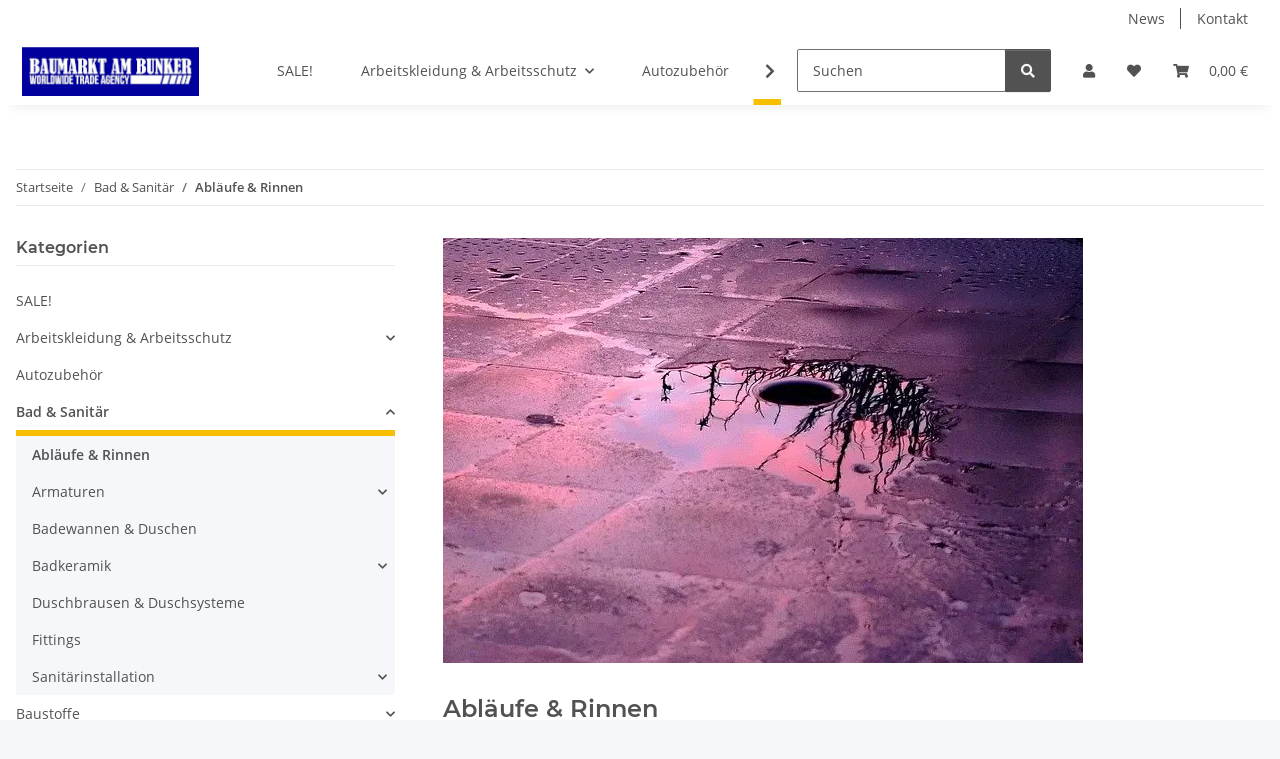

--- FILE ---
content_type: text/html; charset=utf-8
request_url: https://baumarkt-gelsenkirchen.de/Ablaeufe-Rinnen
body_size: 45895
content:
<!DOCTYPE html>
<html lang="de" itemscope itemtype="https://schema.org/CollectionPage">
    
    <head>
        
            <meta http-equiv="content-type" content="text/html; charset=utf-8">
            <meta name="description" itemprop="description" content="Hochwertige Abflüsse &amp; Rinnen für zuverlässigen Wasserabfluss Unsere Abflüsse und Rinnen bieten die perfekte Lösung für den effizienten Wasserabfluss in verschiedenen Bereichen wie Garten, Terrasse, Balkon oder bei der Entwässerung von Gebäuden. Die robusten und langlebigen Modelle aus Edelstahl, Kunststoff oder Beton zeichnen sich durch hohe Widerstandsfähigkeit und einfache Montage aus. Mit unseren Abfluss- und Rinnensystemen verhindern Sie Stauwasser und sorgen für einen ordnungsgemäßen Ablauf in Ihrem Außenbereich oder auf der Baustelle.">
                            <meta name="keywords" itemprop="keywords" content="Abflüsse, Rinnen, Entwässerung, Wasserabfluss, Garten, Terrasse, Balkon, Abflusssysteme, Entwässerungssysteme, robuste Rinnen, langlebig, Edelstahl, Kunststoff, Wassermanagement, Bau, Außengelände, Regenwasserabfluss, Drainage, Schutz vor Überschwemmung">
                        <meta name="viewport" content="width=device-width, initial-scale=1.0">
            <meta http-equiv="X-UA-Compatible" content="IE=edge">
                        <meta name="robots" content="index, follow">

            <meta itemprop="url" content="https://baumarkt-gelsenkirchen.de/Ablaeufe-Rinnen">
            <meta property="og:type" content="website">
            <meta property="og:site_name" content="Abflüsse &amp; Rinnen für effizienten Wasserabfluss | Robuste Entwässerungslösungen">
            <meta property="og:title" content="Abflüsse &amp; Rinnen für effizienten Wasserabfluss | Robuste Entwässerungslösungen">
            <meta property="og:description" content="Hochwertige Abflüsse &amp; Rinnen für zuverlässigen Wasserabfluss Unsere Abflüsse und Rinnen bieten die perfekte Lösung für den effizienten Wasserabfluss in verschiedenen Bereichen wie Garten, Terrasse, Balkon oder bei der Entwässerung von Gebäuden. Die robusten und langlebigen Modelle aus Edelstahl, Kunststoff oder Beton zeichnen sich durch hohe Widerstandsfähigkeit und einfache Montage aus. Mit unseren Abfluss- und Rinnensystemen verhindern Sie Stauwasser und sorgen für einen ordnungsgemäßen Ablauf in Ihrem Außenbereich oder auf der Baustelle.">
            <meta property="og:url" content="https://baumarkt-gelsenkirchen.de/Ablaeufe-Rinnen">

                                                                                                                        
                            <meta itemprop="image" content="https://baumarkt-gelsenkirchen.de/media/image/category/459/lg/ablaeufe-rinnen.jpg">
                <meta property="og:image" content="https://baumarkt-gelsenkirchen.de/media/image/category/459/lg/ablaeufe-rinnen.jpg">
                <meta property="og:image:width" content="640">
                <meta property="og:image:height" content="425">
                    

        <title itemprop="name">Abflüsse &amp; Rinnen für effizienten Wasserabfluss | Robuste Entwässerungslösungen</title>

                    <link rel="canonical" href="https://baumarkt-gelsenkirchen.de/Ablaeufe-Rinnen">
        
        

        
            <link rel="icon" href="https://baumarkt-gelsenkirchen.de/favicon.ico" sizes="48x48">
            <link rel="icon" href="https://baumarkt-gelsenkirchen.de/favicon.svg" sizes="any" type="image/svg+xml">
            <link rel="apple-touch-icon" href="https://baumarkt-gelsenkirchen.de/apple-touch-icon.png">
            <link rel="manifest" href="https://baumarkt-gelsenkirchen.de/site.webmanifest">
            <meta name="msapplication-TileColor" content="#f8bf00">
            <meta name="msapplication-TileImage" content="https://baumarkt-gelsenkirchen.de/mstile-144x144.png">
        
        
            <meta name="theme-color" content="#f8bf00">
        

        
                                                    
                <style id="criticalCSS">
                    
                        :root{--blue: #007bff;--indigo: #6610f2;--purple: #6f42c1;--pink: #e83e8c;--red: #dc3545;--orange: #fd7e14;--yellow: #ffc107;--green: #28a745;--teal: #20c997;--cyan: #17a2b8;--white: #ffffff;--gray: #707070;--gray-dark: #343a40;--primary: #F8BF00;--secondary: #525252;--success: #1C871E;--info: #525252;--warning: #a56823;--danger: #b90000;--light: #f5f7fa;--dark: #525252;--gray: #707070;--gray-light: #f5f7fa;--gray-medium: #ebebeb;--gray-dark: #9b9b9b;--gray-darker: #525252;--breakpoint-xs: 0;--breakpoint-sm: 576px;--breakpoint-md: 768px;--breakpoint-lg: 992px;--breakpoint-xl: 1300px;--font-family-sans-serif: "Open Sans", sans-serif;--font-family-monospace: SFMono-Regular, Menlo, Monaco, Consolas, "Liberation Mono", "Courier New", monospace}*,*::before,*::after{box-sizing:border-box}html{font-family:sans-serif;line-height:1.15;-webkit-text-size-adjust:100%;-webkit-tap-highlight-color:rgba(0,0,0,0)}article,aside,figcaption,figure,footer,header,hgroup,main,nav,section{display:block}body{margin:0;font-family:"Open Sans",sans-serif;font-size:0.875rem;font-weight:400;line-height:1.5;color:#525252;text-align:left;background-color:#f5f7fa}[tabindex="-1"]:focus:not(:focus-visible){outline:0 !important}hr{box-sizing:content-box;height:0;overflow:visible}h1,h2,h3,h4,h5,h6{margin-top:0;margin-bottom:1rem}p{margin-top:0;margin-bottom:1rem}abbr[title],abbr[data-original-title]{text-decoration:underline;text-decoration:underline dotted;cursor:help;border-bottom:0;text-decoration-skip-ink:none}address{margin-bottom:1rem;font-style:normal;line-height:inherit}ol,ul,dl{margin-top:0;margin-bottom:1rem}ol ol,ul ul,ol ul,ul ol{margin-bottom:0}dt{font-weight:700}dd{margin-bottom:.5rem;margin-left:0}blockquote{margin:0 0 1rem}b,strong{font-weight:bolder}small{font-size:80%}sub,sup{position:relative;font-size:75%;line-height:0;vertical-align:baseline}sub{bottom:-0.25em}sup{top:-0.5em}a{color:#525252;text-decoration:underline;background-color:rgba(0,0,0,0)}a:hover{color:#f8bf00;text-decoration:none}a:not([href]):not([class]){color:inherit;text-decoration:none}a:not([href]):not([class]):hover{color:inherit;text-decoration:none}pre,code,kbd,samp{font-family:SFMono-Regular,Menlo,Monaco,Consolas,"Liberation Mono","Courier New",monospace;font-size:1em}pre{margin-top:0;margin-bottom:1rem;overflow:auto;-ms-overflow-style:scrollbar}figure{margin:0 0 1rem}img{vertical-align:middle;border-style:none}svg{overflow:hidden;vertical-align:middle}table{border-collapse:collapse}caption{padding-top:.75rem;padding-bottom:.75rem;color:#707070;text-align:left;caption-side:bottom}th{text-align:inherit;text-align:-webkit-match-parent}label{display:inline-block;margin-bottom:.5rem}button{border-radius:0}button:focus:not(:focus-visible){outline:0}input,button,select,optgroup,textarea{margin:0;font-family:inherit;font-size:inherit;line-height:inherit}button,input{overflow:visible}button,select{text-transform:none}[role=button]{cursor:pointer}select{word-wrap:normal}button,[type=button],[type=reset],[type=submit]{-webkit-appearance:button}button:not(:disabled),[type=button]:not(:disabled),[type=reset]:not(:disabled),[type=submit]:not(:disabled){cursor:pointer}button::-moz-focus-inner,[type=button]::-moz-focus-inner,[type=reset]::-moz-focus-inner,[type=submit]::-moz-focus-inner{padding:0;border-style:none}input[type=radio],input[type=checkbox]{box-sizing:border-box;padding:0}textarea{overflow:auto;resize:vertical}fieldset{min-width:0;padding:0;margin:0;border:0}legend{display:block;width:100%;max-width:100%;padding:0;margin-bottom:.5rem;font-size:1.5rem;line-height:inherit;color:inherit;white-space:normal}progress{vertical-align:baseline}[type=number]::-webkit-inner-spin-button,[type=number]::-webkit-outer-spin-button{height:auto}[type=search]{outline-offset:-2px;-webkit-appearance:none}[type=search]::-webkit-search-decoration{-webkit-appearance:none}::-webkit-file-upload-button{font:inherit;-webkit-appearance:button}output{display:inline-block}summary{display:list-item;cursor:pointer}template{display:none}[hidden]{display:none !important}.img-fluid{max-width:100%;height:auto}.img-thumbnail{padding:.25rem;background-color:#f5f7fa;border:1px solid #dee2e6;border-radius:.125rem;box-shadow:0 1px 2px rgba(0,0,0,.075);max-width:100%;height:auto}.figure{display:inline-block}.figure-img{margin-bottom:.5rem;line-height:1}.figure-caption{font-size:90%;color:#707070}code{font-size:87.5%;color:#e83e8c;word-wrap:break-word}a>code{color:inherit}kbd{padding:.2rem .4rem;font-size:87.5%;color:#fff;background-color:#212529;border-radius:.125rem;box-shadow:inset 0 -0.1rem 0 rgba(0,0,0,.25)}kbd kbd{padding:0;font-size:100%;font-weight:700;box-shadow:none}pre{display:block;font-size:87.5%;color:#212529}pre code{font-size:inherit;color:inherit;word-break:normal}.pre-scrollable{max-height:340px;overflow-y:scroll}.container,.container-fluid,.container-xl,.container-lg,.container-md,.container-sm{width:100%;padding-right:1rem;padding-left:1rem;margin-right:auto;margin-left:auto}@media(min-width: 576px){.container-sm,.container{max-width:97vw}}@media(min-width: 768px){.container-md,.container-sm,.container{max-width:720px}}@media(min-width: 992px){.container-lg,.container-md,.container-sm,.container{max-width:960px}}@media(min-width: 1300px){.container-xl,.container-lg,.container-md,.container-sm,.container{max-width:1250px}}.row{display:flex;flex-wrap:wrap;margin-right:-1rem;margin-left:-1rem}.no-gutters{margin-right:0;margin-left:0}.no-gutters>.col,.no-gutters>[class*=col-]{padding-right:0;padding-left:0}.col-xl,.col-xl-auto,.col-xl-12,.col-xl-11,.col-xl-10,.col-xl-9,.col-xl-8,.col-xl-7,.col-xl-6,.col-xl-5,.col-xl-4,.col-xl-3,.col-xl-2,.col-xl-1,.col-lg,.col-lg-auto,.col-lg-12,.col-lg-11,.col-lg-10,.col-lg-9,.col-lg-8,.col-lg-7,.col-lg-6,.col-lg-5,.col-lg-4,.col-lg-3,.col-lg-2,.col-lg-1,.col-md,.col-md-auto,.col-md-12,.col-md-11,.col-md-10,.col-md-9,.col-md-8,.col-md-7,.col-md-6,.col-md-5,.col-md-4,.col-md-3,.col-md-2,.col-md-1,.col-sm,.col-sm-auto,.col-sm-12,.col-sm-11,.col-sm-10,.col-sm-9,.col-sm-8,.col-sm-7,.col-sm-6,.col-sm-5,.col-sm-4,.col-sm-3,.col-sm-2,.col-sm-1,.col,.col-auto,.col-12,.col-11,.col-10,.col-9,.col-8,.col-7,.col-6,.col-5,.col-4,.col-3,.col-2,.col-1{position:relative;width:100%;padding-right:1rem;padding-left:1rem}.col{flex-basis:0;flex-grow:1;max-width:100%}.row-cols-1>*{flex:0 0 100%;max-width:100%}.row-cols-2>*{flex:0 0 50%;max-width:50%}.row-cols-3>*{flex:0 0 33.3333333333%;max-width:33.3333333333%}.row-cols-4>*{flex:0 0 25%;max-width:25%}.row-cols-5>*{flex:0 0 20%;max-width:20%}.row-cols-6>*{flex:0 0 16.6666666667%;max-width:16.6666666667%}.col-auto{flex:0 0 auto;width:auto;max-width:100%}.col-1{flex:0 0 8.33333333%;max-width:8.33333333%}.col-2{flex:0 0 16.66666667%;max-width:16.66666667%}.col-3{flex:0 0 25%;max-width:25%}.col-4{flex:0 0 33.33333333%;max-width:33.33333333%}.col-5{flex:0 0 41.66666667%;max-width:41.66666667%}.col-6{flex:0 0 50%;max-width:50%}.col-7{flex:0 0 58.33333333%;max-width:58.33333333%}.col-8{flex:0 0 66.66666667%;max-width:66.66666667%}.col-9{flex:0 0 75%;max-width:75%}.col-10{flex:0 0 83.33333333%;max-width:83.33333333%}.col-11{flex:0 0 91.66666667%;max-width:91.66666667%}.col-12{flex:0 0 100%;max-width:100%}.order-first{order:-1}.order-last{order:13}.order-0{order:0}.order-1{order:1}.order-2{order:2}.order-3{order:3}.order-4{order:4}.order-5{order:5}.order-6{order:6}.order-7{order:7}.order-8{order:8}.order-9{order:9}.order-10{order:10}.order-11{order:11}.order-12{order:12}.offset-1{margin-left:8.33333333%}.offset-2{margin-left:16.66666667%}.offset-3{margin-left:25%}.offset-4{margin-left:33.33333333%}.offset-5{margin-left:41.66666667%}.offset-6{margin-left:50%}.offset-7{margin-left:58.33333333%}.offset-8{margin-left:66.66666667%}.offset-9{margin-left:75%}.offset-10{margin-left:83.33333333%}.offset-11{margin-left:91.66666667%}@media(min-width: 576px){.col-sm{flex-basis:0;flex-grow:1;max-width:100%}.row-cols-sm-1>*{flex:0 0 100%;max-width:100%}.row-cols-sm-2>*{flex:0 0 50%;max-width:50%}.row-cols-sm-3>*{flex:0 0 33.3333333333%;max-width:33.3333333333%}.row-cols-sm-4>*{flex:0 0 25%;max-width:25%}.row-cols-sm-5>*{flex:0 0 20%;max-width:20%}.row-cols-sm-6>*{flex:0 0 16.6666666667%;max-width:16.6666666667%}.col-sm-auto{flex:0 0 auto;width:auto;max-width:100%}.col-sm-1{flex:0 0 8.33333333%;max-width:8.33333333%}.col-sm-2{flex:0 0 16.66666667%;max-width:16.66666667%}.col-sm-3{flex:0 0 25%;max-width:25%}.col-sm-4{flex:0 0 33.33333333%;max-width:33.33333333%}.col-sm-5{flex:0 0 41.66666667%;max-width:41.66666667%}.col-sm-6{flex:0 0 50%;max-width:50%}.col-sm-7{flex:0 0 58.33333333%;max-width:58.33333333%}.col-sm-8{flex:0 0 66.66666667%;max-width:66.66666667%}.col-sm-9{flex:0 0 75%;max-width:75%}.col-sm-10{flex:0 0 83.33333333%;max-width:83.33333333%}.col-sm-11{flex:0 0 91.66666667%;max-width:91.66666667%}.col-sm-12{flex:0 0 100%;max-width:100%}.order-sm-first{order:-1}.order-sm-last{order:13}.order-sm-0{order:0}.order-sm-1{order:1}.order-sm-2{order:2}.order-sm-3{order:3}.order-sm-4{order:4}.order-sm-5{order:5}.order-sm-6{order:6}.order-sm-7{order:7}.order-sm-8{order:8}.order-sm-9{order:9}.order-sm-10{order:10}.order-sm-11{order:11}.order-sm-12{order:12}.offset-sm-0{margin-left:0}.offset-sm-1{margin-left:8.33333333%}.offset-sm-2{margin-left:16.66666667%}.offset-sm-3{margin-left:25%}.offset-sm-4{margin-left:33.33333333%}.offset-sm-5{margin-left:41.66666667%}.offset-sm-6{margin-left:50%}.offset-sm-7{margin-left:58.33333333%}.offset-sm-8{margin-left:66.66666667%}.offset-sm-9{margin-left:75%}.offset-sm-10{margin-left:83.33333333%}.offset-sm-11{margin-left:91.66666667%}}@media(min-width: 768px){.col-md{flex-basis:0;flex-grow:1;max-width:100%}.row-cols-md-1>*{flex:0 0 100%;max-width:100%}.row-cols-md-2>*{flex:0 0 50%;max-width:50%}.row-cols-md-3>*{flex:0 0 33.3333333333%;max-width:33.3333333333%}.row-cols-md-4>*{flex:0 0 25%;max-width:25%}.row-cols-md-5>*{flex:0 0 20%;max-width:20%}.row-cols-md-6>*{flex:0 0 16.6666666667%;max-width:16.6666666667%}.col-md-auto{flex:0 0 auto;width:auto;max-width:100%}.col-md-1{flex:0 0 8.33333333%;max-width:8.33333333%}.col-md-2{flex:0 0 16.66666667%;max-width:16.66666667%}.col-md-3{flex:0 0 25%;max-width:25%}.col-md-4{flex:0 0 33.33333333%;max-width:33.33333333%}.col-md-5{flex:0 0 41.66666667%;max-width:41.66666667%}.col-md-6{flex:0 0 50%;max-width:50%}.col-md-7{flex:0 0 58.33333333%;max-width:58.33333333%}.col-md-8{flex:0 0 66.66666667%;max-width:66.66666667%}.col-md-9{flex:0 0 75%;max-width:75%}.col-md-10{flex:0 0 83.33333333%;max-width:83.33333333%}.col-md-11{flex:0 0 91.66666667%;max-width:91.66666667%}.col-md-12{flex:0 0 100%;max-width:100%}.order-md-first{order:-1}.order-md-last{order:13}.order-md-0{order:0}.order-md-1{order:1}.order-md-2{order:2}.order-md-3{order:3}.order-md-4{order:4}.order-md-5{order:5}.order-md-6{order:6}.order-md-7{order:7}.order-md-8{order:8}.order-md-9{order:9}.order-md-10{order:10}.order-md-11{order:11}.order-md-12{order:12}.offset-md-0{margin-left:0}.offset-md-1{margin-left:8.33333333%}.offset-md-2{margin-left:16.66666667%}.offset-md-3{margin-left:25%}.offset-md-4{margin-left:33.33333333%}.offset-md-5{margin-left:41.66666667%}.offset-md-6{margin-left:50%}.offset-md-7{margin-left:58.33333333%}.offset-md-8{margin-left:66.66666667%}.offset-md-9{margin-left:75%}.offset-md-10{margin-left:83.33333333%}.offset-md-11{margin-left:91.66666667%}}@media(min-width: 992px){.col-lg{flex-basis:0;flex-grow:1;max-width:100%}.row-cols-lg-1>*{flex:0 0 100%;max-width:100%}.row-cols-lg-2>*{flex:0 0 50%;max-width:50%}.row-cols-lg-3>*{flex:0 0 33.3333333333%;max-width:33.3333333333%}.row-cols-lg-4>*{flex:0 0 25%;max-width:25%}.row-cols-lg-5>*{flex:0 0 20%;max-width:20%}.row-cols-lg-6>*{flex:0 0 16.6666666667%;max-width:16.6666666667%}.col-lg-auto{flex:0 0 auto;width:auto;max-width:100%}.col-lg-1{flex:0 0 8.33333333%;max-width:8.33333333%}.col-lg-2{flex:0 0 16.66666667%;max-width:16.66666667%}.col-lg-3{flex:0 0 25%;max-width:25%}.col-lg-4{flex:0 0 33.33333333%;max-width:33.33333333%}.col-lg-5{flex:0 0 41.66666667%;max-width:41.66666667%}.col-lg-6{flex:0 0 50%;max-width:50%}.col-lg-7{flex:0 0 58.33333333%;max-width:58.33333333%}.col-lg-8{flex:0 0 66.66666667%;max-width:66.66666667%}.col-lg-9{flex:0 0 75%;max-width:75%}.col-lg-10{flex:0 0 83.33333333%;max-width:83.33333333%}.col-lg-11{flex:0 0 91.66666667%;max-width:91.66666667%}.col-lg-12{flex:0 0 100%;max-width:100%}.order-lg-first{order:-1}.order-lg-last{order:13}.order-lg-0{order:0}.order-lg-1{order:1}.order-lg-2{order:2}.order-lg-3{order:3}.order-lg-4{order:4}.order-lg-5{order:5}.order-lg-6{order:6}.order-lg-7{order:7}.order-lg-8{order:8}.order-lg-9{order:9}.order-lg-10{order:10}.order-lg-11{order:11}.order-lg-12{order:12}.offset-lg-0{margin-left:0}.offset-lg-1{margin-left:8.33333333%}.offset-lg-2{margin-left:16.66666667%}.offset-lg-3{margin-left:25%}.offset-lg-4{margin-left:33.33333333%}.offset-lg-5{margin-left:41.66666667%}.offset-lg-6{margin-left:50%}.offset-lg-7{margin-left:58.33333333%}.offset-lg-8{margin-left:66.66666667%}.offset-lg-9{margin-left:75%}.offset-lg-10{margin-left:83.33333333%}.offset-lg-11{margin-left:91.66666667%}}@media(min-width: 1300px){.col-xl{flex-basis:0;flex-grow:1;max-width:100%}.row-cols-xl-1>*{flex:0 0 100%;max-width:100%}.row-cols-xl-2>*{flex:0 0 50%;max-width:50%}.row-cols-xl-3>*{flex:0 0 33.3333333333%;max-width:33.3333333333%}.row-cols-xl-4>*{flex:0 0 25%;max-width:25%}.row-cols-xl-5>*{flex:0 0 20%;max-width:20%}.row-cols-xl-6>*{flex:0 0 16.6666666667%;max-width:16.6666666667%}.col-xl-auto{flex:0 0 auto;width:auto;max-width:100%}.col-xl-1{flex:0 0 8.33333333%;max-width:8.33333333%}.col-xl-2{flex:0 0 16.66666667%;max-width:16.66666667%}.col-xl-3{flex:0 0 25%;max-width:25%}.col-xl-4{flex:0 0 33.33333333%;max-width:33.33333333%}.col-xl-5{flex:0 0 41.66666667%;max-width:41.66666667%}.col-xl-6{flex:0 0 50%;max-width:50%}.col-xl-7{flex:0 0 58.33333333%;max-width:58.33333333%}.col-xl-8{flex:0 0 66.66666667%;max-width:66.66666667%}.col-xl-9{flex:0 0 75%;max-width:75%}.col-xl-10{flex:0 0 83.33333333%;max-width:83.33333333%}.col-xl-11{flex:0 0 91.66666667%;max-width:91.66666667%}.col-xl-12{flex:0 0 100%;max-width:100%}.order-xl-first{order:-1}.order-xl-last{order:13}.order-xl-0{order:0}.order-xl-1{order:1}.order-xl-2{order:2}.order-xl-3{order:3}.order-xl-4{order:4}.order-xl-5{order:5}.order-xl-6{order:6}.order-xl-7{order:7}.order-xl-8{order:8}.order-xl-9{order:9}.order-xl-10{order:10}.order-xl-11{order:11}.order-xl-12{order:12}.offset-xl-0{margin-left:0}.offset-xl-1{margin-left:8.33333333%}.offset-xl-2{margin-left:16.66666667%}.offset-xl-3{margin-left:25%}.offset-xl-4{margin-left:33.33333333%}.offset-xl-5{margin-left:41.66666667%}.offset-xl-6{margin-left:50%}.offset-xl-7{margin-left:58.33333333%}.offset-xl-8{margin-left:66.66666667%}.offset-xl-9{margin-left:75%}.offset-xl-10{margin-left:83.33333333%}.offset-xl-11{margin-left:91.66666667%}}.nav{display:flex;flex-wrap:wrap;padding-left:0;margin-bottom:0;list-style:none}.nav-link{display:block;padding:.5rem 1rem;text-decoration:none}.nav-link:hover,.nav-link:focus{text-decoration:none}.nav-link.disabled{color:#707070;pointer-events:none;cursor:default}.nav-tabs{border-bottom:1px solid #dee2e6}.nav-tabs .nav-link{margin-bottom:-1px;background-color:rgba(0,0,0,0);border:1px solid rgba(0,0,0,0);border-top-left-radius:0;border-top-right-radius:0}.nav-tabs .nav-link:hover,.nav-tabs .nav-link:focus{isolation:isolate;border-color:rgba(0,0,0,0)}.nav-tabs .nav-link.disabled{color:#707070;background-color:rgba(0,0,0,0);border-color:rgba(0,0,0,0)}.nav-tabs .nav-link.active,.nav-tabs .nav-item.show .nav-link{color:#525252;background-color:rgba(0,0,0,0);border-color:#f8bf00}.nav-tabs .dropdown-menu{margin-top:-1px;border-top-left-radius:0;border-top-right-radius:0}.nav-pills .nav-link{background:none;border:0;border-radius:.125rem}.nav-pills .nav-link.active,.nav-pills .show>.nav-link{color:#fff;background-color:#f8bf00}.nav-fill>.nav-link,.nav-fill .nav-item{flex:1 1 auto;text-align:center}.nav-justified>.nav-link,.nav-justified .nav-item{flex-basis:0;flex-grow:1;text-align:center}.tab-content>.tab-pane{display:none}.tab-content>.active{display:block}.navbar{position:relative;display:flex;flex-wrap:wrap;align-items:center;justify-content:space-between;padding:.4rem 1rem}.navbar .container,.navbar .container-fluid,.navbar .container-sm,.navbar .container-md,.navbar .container-lg,.navbar .container-xl{display:flex;flex-wrap:wrap;align-items:center;justify-content:space-between}.navbar-brand{display:inline-block;padding-top:.40625rem;padding-bottom:.40625rem;margin-right:1rem;font-size:1rem;line-height:inherit;white-space:nowrap}.navbar-brand:hover,.navbar-brand:focus{text-decoration:none}.navbar-nav{display:flex;flex-direction:column;padding-left:0;margin-bottom:0;list-style:none}.navbar-nav .nav-link{padding-right:0;padding-left:0}.navbar-nav .dropdown-menu{position:static;float:none}.navbar-text{display:inline-block;padding-top:.5rem;padding-bottom:.5rem}.navbar-collapse{flex-basis:100%;flex-grow:1;align-items:center}.navbar-toggler{padding:.25rem .75rem;font-size:1rem;line-height:1;background-color:rgba(0,0,0,0);border:1px solid rgba(0,0,0,0);border-radius:.125rem}.navbar-toggler:hover,.navbar-toggler:focus{text-decoration:none}.navbar-toggler-icon{display:inline-block;width:1.5em;height:1.5em;vertical-align:middle;content:"";background:50%/100% 100% no-repeat}.navbar-nav-scroll{max-height:75vh;overflow-y:auto}@media(max-width: 575.98px){.navbar-expand-sm>.container,.navbar-expand-sm>.container-fluid,.navbar-expand-sm>.container-sm,.navbar-expand-sm>.container-md,.navbar-expand-sm>.container-lg,.navbar-expand-sm>.container-xl{padding-right:0;padding-left:0}}@media(min-width: 576px){.navbar-expand-sm{flex-flow:row nowrap;justify-content:flex-start}.navbar-expand-sm .navbar-nav{flex-direction:row}.navbar-expand-sm .navbar-nav .dropdown-menu{position:absolute}.navbar-expand-sm .navbar-nav .nav-link{padding-right:1.5rem;padding-left:1.5rem}.navbar-expand-sm>.container,.navbar-expand-sm>.container-fluid,.navbar-expand-sm>.container-sm,.navbar-expand-sm>.container-md,.navbar-expand-sm>.container-lg,.navbar-expand-sm>.container-xl{flex-wrap:nowrap}.navbar-expand-sm .navbar-nav-scroll{overflow:visible}.navbar-expand-sm .navbar-collapse{display:flex !important;flex-basis:auto}.navbar-expand-sm .navbar-toggler{display:none}}@media(max-width: 767.98px){.navbar-expand-md>.container,.navbar-expand-md>.container-fluid,.navbar-expand-md>.container-sm,.navbar-expand-md>.container-md,.navbar-expand-md>.container-lg,.navbar-expand-md>.container-xl{padding-right:0;padding-left:0}}@media(min-width: 768px){.navbar-expand-md{flex-flow:row nowrap;justify-content:flex-start}.navbar-expand-md .navbar-nav{flex-direction:row}.navbar-expand-md .navbar-nav .dropdown-menu{position:absolute}.navbar-expand-md .navbar-nav .nav-link{padding-right:1.5rem;padding-left:1.5rem}.navbar-expand-md>.container,.navbar-expand-md>.container-fluid,.navbar-expand-md>.container-sm,.navbar-expand-md>.container-md,.navbar-expand-md>.container-lg,.navbar-expand-md>.container-xl{flex-wrap:nowrap}.navbar-expand-md .navbar-nav-scroll{overflow:visible}.navbar-expand-md .navbar-collapse{display:flex !important;flex-basis:auto}.navbar-expand-md .navbar-toggler{display:none}}@media(max-width: 991.98px){.navbar-expand-lg>.container,.navbar-expand-lg>.container-fluid,.navbar-expand-lg>.container-sm,.navbar-expand-lg>.container-md,.navbar-expand-lg>.container-lg,.navbar-expand-lg>.container-xl{padding-right:0;padding-left:0}}@media(min-width: 992px){.navbar-expand-lg{flex-flow:row nowrap;justify-content:flex-start}.navbar-expand-lg .navbar-nav{flex-direction:row}.navbar-expand-lg .navbar-nav .dropdown-menu{position:absolute}.navbar-expand-lg .navbar-nav .nav-link{padding-right:1.5rem;padding-left:1.5rem}.navbar-expand-lg>.container,.navbar-expand-lg>.container-fluid,.navbar-expand-lg>.container-sm,.navbar-expand-lg>.container-md,.navbar-expand-lg>.container-lg,.navbar-expand-lg>.container-xl{flex-wrap:nowrap}.navbar-expand-lg .navbar-nav-scroll{overflow:visible}.navbar-expand-lg .navbar-collapse{display:flex !important;flex-basis:auto}.navbar-expand-lg .navbar-toggler{display:none}}@media(max-width: 1299.98px){.navbar-expand-xl>.container,.navbar-expand-xl>.container-fluid,.navbar-expand-xl>.container-sm,.navbar-expand-xl>.container-md,.navbar-expand-xl>.container-lg,.navbar-expand-xl>.container-xl{padding-right:0;padding-left:0}}@media(min-width: 1300px){.navbar-expand-xl{flex-flow:row nowrap;justify-content:flex-start}.navbar-expand-xl .navbar-nav{flex-direction:row}.navbar-expand-xl .navbar-nav .dropdown-menu{position:absolute}.navbar-expand-xl .navbar-nav .nav-link{padding-right:1.5rem;padding-left:1.5rem}.navbar-expand-xl>.container,.navbar-expand-xl>.container-fluid,.navbar-expand-xl>.container-sm,.navbar-expand-xl>.container-md,.navbar-expand-xl>.container-lg,.navbar-expand-xl>.container-xl{flex-wrap:nowrap}.navbar-expand-xl .navbar-nav-scroll{overflow:visible}.navbar-expand-xl .navbar-collapse{display:flex !important;flex-basis:auto}.navbar-expand-xl .navbar-toggler{display:none}}.navbar-expand{flex-flow:row nowrap;justify-content:flex-start}.navbar-expand>.container,.navbar-expand>.container-fluid,.navbar-expand>.container-sm,.navbar-expand>.container-md,.navbar-expand>.container-lg,.navbar-expand>.container-xl{padding-right:0;padding-left:0}.navbar-expand .navbar-nav{flex-direction:row}.navbar-expand .navbar-nav .dropdown-menu{position:absolute}.navbar-expand .navbar-nav .nav-link{padding-right:1.5rem;padding-left:1.5rem}.navbar-expand>.container,.navbar-expand>.container-fluid,.navbar-expand>.container-sm,.navbar-expand>.container-md,.navbar-expand>.container-lg,.navbar-expand>.container-xl{flex-wrap:nowrap}.navbar-expand .navbar-nav-scroll{overflow:visible}.navbar-expand .navbar-collapse{display:flex !important;flex-basis:auto}.navbar-expand .navbar-toggler{display:none}.navbar-light .navbar-brand{color:rgba(0,0,0,.9)}.navbar-light .navbar-brand:hover,.navbar-light .navbar-brand:focus{color:rgba(0,0,0,.9)}.navbar-light .navbar-nav .nav-link{color:#525252}.navbar-light .navbar-nav .nav-link:hover,.navbar-light .navbar-nav .nav-link:focus{color:#f8bf00}.navbar-light .navbar-nav .nav-link.disabled{color:rgba(0,0,0,.3)}.navbar-light .navbar-nav .show>.nav-link,.navbar-light .navbar-nav .active>.nav-link,.navbar-light .navbar-nav .nav-link.show,.navbar-light .navbar-nav .nav-link.active{color:rgba(0,0,0,.9)}.navbar-light .navbar-toggler{color:#525252;border-color:rgba(0,0,0,.1)}.navbar-light .navbar-toggler-icon{background-image:url("data:image/svg+xml,%3csvg xmlns='http://www.w3.org/2000/svg' width='30' height='30' viewBox='0 0 30 30'%3e%3cpath stroke='%23525252' stroke-linecap='round' stroke-miterlimit='10' stroke-width='2' d='M4 7h22M4 15h22M4 23h22'/%3e%3c/svg%3e")}.navbar-light .navbar-text{color:#525252}.navbar-light .navbar-text a{color:rgba(0,0,0,.9)}.navbar-light .navbar-text a:hover,.navbar-light .navbar-text a:focus{color:rgba(0,0,0,.9)}.navbar-dark .navbar-brand{color:#fff}.navbar-dark .navbar-brand:hover,.navbar-dark .navbar-brand:focus{color:#fff}.navbar-dark .navbar-nav .nav-link{color:rgba(255,255,255,.5)}.navbar-dark .navbar-nav .nav-link:hover,.navbar-dark .navbar-nav .nav-link:focus{color:rgba(255,255,255,.75)}.navbar-dark .navbar-nav .nav-link.disabled{color:rgba(255,255,255,.25)}.navbar-dark .navbar-nav .show>.nav-link,.navbar-dark .navbar-nav .active>.nav-link,.navbar-dark .navbar-nav .nav-link.show,.navbar-dark .navbar-nav .nav-link.active{color:#fff}.navbar-dark .navbar-toggler{color:rgba(255,255,255,.5);border-color:rgba(255,255,255,.1)}.navbar-dark .navbar-toggler-icon{background-image:url("data:image/svg+xml,%3csvg xmlns='http://www.w3.org/2000/svg' width='30' height='30' viewBox='0 0 30 30'%3e%3cpath stroke='rgba%28255, 255, 255, 0.5%29' stroke-linecap='round' stroke-miterlimit='10' stroke-width='2' d='M4 7h22M4 15h22M4 23h22'/%3e%3c/svg%3e")}.navbar-dark .navbar-text{color:rgba(255,255,255,.5)}.navbar-dark .navbar-text a{color:#fff}.navbar-dark .navbar-text a:hover,.navbar-dark .navbar-text a:focus{color:#fff}.pagination-sm .page-item.active .page-link::after,.pagination-sm .page-item.active .page-text::after{left:.375rem;right:.375rem}.pagination-lg .page-item.active .page-link::after,.pagination-lg .page-item.active .page-text::after{left:1.125rem;right:1.125rem}.page-item{position:relative}.page-item.active{font-weight:700}.page-item.active .page-link::after,.page-item.active .page-text::after{content:"";position:absolute;left:.5625rem;bottom:0;right:.5625rem;border-bottom:4px solid #f8bf00}@media(min-width: 768px){.dropdown-item.page-item{background-color:rgba(0,0,0,0)}}.page-link,.page-text{text-decoration:none}.pagination{margin-bottom:0;justify-content:space-between;align-items:center}@media(min-width: 768px){.pagination{justify-content:normal}.pagination .dropdown>.btn{display:none}.pagination .dropdown-menu{position:static !important;transform:none !important;display:flex;margin:0;padding:0;border:0;min-width:auto}.pagination .dropdown-item{width:auto;display:inline-block;padding:0}.pagination .dropdown-item.active{background-color:rgba(0,0,0,0);color:#525252}.pagination .dropdown-item:hover{background-color:rgba(0,0,0,0)}.pagination .pagination-site{display:none}}@media(max-width: 767.98px){.pagination .dropdown-item{padding:0}.pagination .dropdown-item.active .page-link,.pagination .dropdown-item.active .page-text,.pagination .dropdown-item:active .page-link,.pagination .dropdown-item:active .page-text{color:#525252}}.productlist-page-nav{align-items:center}.productlist-page-nav .pagination{margin:0}.productlist-page-nav .displayoptions{margin-bottom:1rem}@media(min-width: 768px){.productlist-page-nav .displayoptions{margin-bottom:0}}.productlist-page-nav .displayoptions .btn-group+.btn-group+.btn-group{margin-left:.5rem}.productlist-page-nav .result-option-wrapper{margin-right:.5rem}.productlist-page-nav .productlist-item-info{margin-bottom:.5rem;margin-left:auto;margin-right:auto;display:flex}@media(min-width: 768px){.productlist-page-nav .productlist-item-info{margin-right:0;margin-bottom:0}.productlist-page-nav .productlist-item-info.productlist-item-border{border-right:1px solid #ebebeb;padding-right:1rem}}.productlist-page-nav.productlist-page-nav-header-m{margin-top:3rem}@media(min-width: 768px){.productlist-page-nav.productlist-page-nav-header-m{margin-top:2rem}.productlist-page-nav.productlist-page-nav-header-m>.col{margin-top:1rem}}.productlist-page-nav-bottom{margin-bottom:2rem}.pagination-wrapper{margin-bottom:1rem;align-items:center;border-top:1px solid #f5f7fa;border-bottom:1px solid #f5f7fa;padding-top:.5rem;padding-bottom:.5rem}.pagination-wrapper .pagination-entries{font-weight:700;margin-bottom:1rem}@media(min-width: 768px){.pagination-wrapper .pagination-entries{margin-bottom:0}}.pagination-wrapper .pagination-selects{margin-left:auto;margin-top:1rem}@media(min-width: 768px){.pagination-wrapper .pagination-selects{margin-left:0;margin-top:0}}.pagination-wrapper .pagination-selects .pagination-selects-entries{margin-bottom:1rem}@media(min-width: 768px){.pagination-wrapper .pagination-selects .pagination-selects-entries{margin-right:1rem;margin-bottom:0}}.pagination-no-wrapper{border:0;padding-top:0;padding-bottom:0}.topbar-wrapper{position:relative;z-index:1021;flex-direction:row-reverse}.sticky-header header{position:sticky;top:0}#jtl-nav-wrapper .form-control::placeholder,#jtl-nav-wrapper .form-control:focus::placeholder{color:#525252}#jtl-nav-wrapper .label-slide .form-group:not(.exclude-from-label-slide):not(.checkbox) label{background:#fff;color:#525252}header{box-shadow:0 1rem .5625rem -0.75rem rgba(0,0,0,.06);position:relative;z-index:1020}header .dropdown-menu{background-color:#fff;color:#525252}header .navbar-toggler{color:#525252}header .navbar-brand img{max-width:50vw;object-fit:contain}header .nav-right .dropdown-menu{margin-top:-0.03125rem;box-shadow:inset 0 1rem .5625rem -0.75rem rgba(0,0,0,.06)}@media(min-width: 992px){header #mainNavigation{margin-right:1rem}}@media(max-width: 991.98px){header .navbar-brand img{max-width:30vw}header .dropup,header .dropright,header .dropdown,header .dropleft,header .col,header [class*=col-]{position:static}header .navbar-collapse{position:fixed;top:0;left:0;display:block;height:100vh !important;-webkit-overflow-scrolling:touch;max-width:16.875rem;transition:all .2s ease-in-out;z-index:1050;width:100%;background:#fff}header .navbar-collapse:not(.show){transform:translateX(-100%)}header .navbar-nav{transition:all .2s ease-in-out}header .navbar-nav .nav-item,header .navbar-nav .nav-link{margin-left:0;margin-right:0;padding-left:1rem;padding-right:1rem;padding-top:1rem;padding-bottom:1rem}header .navbar-nav .nav-link{margin-top:-1rem;margin-bottom:-1rem;margin-left:-1rem;margin-right:-1rem;display:flex;align-items:center;justify-content:space-between}header .navbar-nav .nav-link::after{content:'\f054' !important;font-family:"Font Awesome 5 Free" !important;font-weight:900;margin-left:.5rem;margin-top:0;font-size:.75em}header .navbar-nav .nav-item.dropdown>.nav-link>.product-count{display:none}header .navbar-nav .nav-item:not(.dropdown) .nav-link::after{display:none}header .navbar-nav .dropdown-menu{position:absolute;left:100%;top:0;box-shadow:none;width:100%;padding:0;margin:0}header .navbar-nav .dropdown-menu:not(.show){display:none}header .navbar-nav .dropdown-body{margin:0}header .navbar-nav .nav{flex-direction:column}header .nav-mobile-header{padding-left:1rem;padding-right:1rem}header .nav-mobile-header>.row{height:3.125rem}header .nav-mobile-header .nav-mobile-header-hr{margin-top:0;margin-bottom:0}header .nav-mobile-body{height:calc(100vh - 3.125rem);height:calc(var(--vh, 1vh)*100 - 3.125rem);overflow-y:auto;position:relative}header .nav-scrollbar-inner{overflow:visible}header .nav-right{font-size:1rem}header .nav-right .dropdown-menu{width:100%}}@media(min-width: 992px){header .navbar-collapse{height:4.3125rem}header .navbar-nav>.nav-item>.nav-link{position:relative;padding:1.5rem}header .navbar-nav>.nav-item>.nav-link::before{content:"";position:absolute;bottom:0;left:50%;transform:translateX(-50%);border-width:0 0 6px;border-color:#f8bf00;border-style:solid;transition:width .4s;width:0}header .navbar-nav>.nav-item.active>.nav-link::before,header .navbar-nav>.nav-item:hover>.nav-link::before,header .navbar-nav>.nav-item.hover>.nav-link::before{width:100%}header .navbar-nav>.nav-item>.dropdown-menu{max-height:calc(100vh - 12.5rem);overflow:auto;margin-top:-0.03125rem;box-shadow:inset 0 1rem .5625rem -0.75rem rgba(0,0,0,.06)}header .navbar-nav>.nav-item.dropdown-full{position:static}header .navbar-nav>.nav-item.dropdown-full .dropdown-menu{width:100%}header .navbar-nav>.nav-item .product-count{display:none}header .navbar-nav>.nav-item .nav{flex-wrap:wrap}header .navbar-nav .nav .nav-link{padding:0}header .navbar-nav .nav .nav-link::after{display:none}header .navbar-nav .dropdown .nav-item{width:100%}header .nav-mobile-body{align-self:flex-start;width:100%}header .nav-scrollbar-inner{width:100%}header .nav-right .nav-link{padding-top:1.5rem;padding-bottom:1.5rem}header .submenu-headline::after{display:none}header .submenu-headline-toplevel{font-family:Montserrat,sans-serif;font-size:1rem;border-bottom:1px solid #ebebeb;margin-bottom:1rem}header .subcategory-wrapper .categories-recursive-dropdown{display:block;position:static !important;box-shadow:none}header .subcategory-wrapper .categories-recursive-dropdown>.nav{flex-direction:column}header .subcategory-wrapper .categories-recursive-dropdown .categories-recursive-dropdown{margin-left:.25rem}}header .submenu-headline-image{margin-bottom:1rem;display:none}@media(min-width: 992px){header .submenu-headline-image{display:block}}header #burger-menu{margin-right:1rem}header .table,header .dropdown-item,header .btn-outline-primary{color:#525252}header .dropdown-item{background-color:rgba(0,0,0,0)}header .dropdown-item:hover{background-color:#f5f7fa}header .btn-outline-primary:hover{color:#525252}@media(min-width: 992px){.nav-item-lg-m{margin-top:1.5rem;margin-bottom:1.5rem}}.fixed-search{background-color:#fff;box-shadow:0 .25rem .5rem rgba(0,0,0,.2);padding-top:.5rem;padding-bottom:.5rem}.fixed-search .form-control{background-color:#fff;color:#525252}.fixed-search .form-control::placeholder{color:#525252}.main-search .twitter-typeahead{display:flex;flex-grow:1}.form-clear{align-items:center;bottom:8px;color:#525252;cursor:pointer;display:flex;height:24px;justify-content:center;position:absolute;right:52px;width:24px;z-index:10}.account-icon-dropdown .account-icon-dropdown-pass{margin-bottom:2rem}.account-icon-dropdown .dropdown-footer{background-color:#f5f7fa}.account-icon-dropdown .dropdown-footer a{text-decoration:underline}.account-icon-dropdown .account-icon-dropdown-logout{padding-bottom:.5rem}.cart-dropdown-shipping-notice{color:#707070}.is-checkout header,.is-checkout .navbar{height:2.8rem}@media(min-width: 992px){.is-checkout header,.is-checkout .navbar{height:4.2625rem}}.is-checkout .search-form-wrapper-fixed,.is-checkout .fixed-search{display:none}@media(max-width: 991.98px){.nav-icons{height:2.8rem}}.search-form-wrapper-fixed{padding-top:.5rem;padding-bottom:.5rem}.full-width-mega .main-search-wrapper .twitter-typeahead{flex:1}@media(min-width: 992px){.full-width-mega .main-search-wrapper{display:block}}@media(max-width: 991.98px){.full-width-mega.sticky-top .main-search-wrapper{padding-right:0;padding-left:0;flex:0 0 auto;width:auto;max-width:100%}.full-width-mega.sticky-top .main-search-wrapper+.col,.full-width-mega.sticky-top .main-search-wrapper a{padding-left:0}.full-width-mega.sticky-top .main-search-wrapper .nav-link{padding-right:.7rem}.full-width-mega .secure-checkout-icon{flex:0 0 auto;width:auto;max-width:100%;margin-left:auto}.full-width-mega .toggler-logo-wrapper{position:initial;width:max-content}}.full-width-mega .nav-icons-wrapper{padding-left:0}.full-width-mega .nav-logo-wrapper{padding-right:0;margin-right:auto}@media(min-width: 992px){.full-width-mega .navbar-expand-lg .nav-multiple-row .navbar-nav{flex-wrap:wrap}.full-width-mega #mainNavigation.nav-multiple-row{height:auto;margin-right:0}.full-width-mega .nav-multiple-row .nav-scrollbar-inner{padding-bottom:0}.full-width-mega .nav-multiple-row .nav-scrollbar-arrow{display:none}.full-width-mega .menu-search-position-center .main-search-wrapper{margin-right:auto}.full-width-mega .menu-search-position-left .main-search-wrapper{margin-right:auto}.full-width-mega .menu-search-position-left .nav-logo-wrapper{margin-right:initial}.full-width-mega .menu-center-center.menu-multiple-rows-multiple .nav-scrollbar-inner{justify-content:center}.full-width-mega .menu-center-space-between.menu-multiple-rows-multiple .nav-scrollbar-inner{justify-content:space-between}}@media(min-width: 992px){header.full-width-mega .nav-right .dropdown-menu{box-shadow:0 0 7px #000}header .nav-multiple-row .navbar-nav>.nav-item>.nav-link{padding:1rem 1.5rem}}.slick-slider{position:relative;display:block;box-sizing:border-box;-webkit-touch-callout:none;-webkit-user-select:none;-khtml-user-select:none;-moz-user-select:none;-ms-user-select:none;user-select:none;-ms-touch-action:pan-y;touch-action:pan-y;-webkit-tap-highlight-color:rgba(0,0,0,0)}.slick-list{position:relative;overflow:hidden;display:block;margin:0;padding:0}.slick-list:focus{outline:none}.slick-list.dragging{cursor:pointer;cursor:hand}.slick-slider .slick-track,.slick-slider .slick-list{-webkit-transform:translate3d(0, 0, 0);-moz-transform:translate3d(0, 0, 0);-ms-transform:translate3d(0, 0, 0);-o-transform:translate3d(0, 0, 0);transform:translate3d(0, 0, 0)}.slick-track{position:relative;left:0;top:0;display:block;margin-left:auto;margin-right:auto;margin-bottom:2px}.slick-track:before,.slick-track:after{content:"";display:table}.slick-track:after{clear:both}.slick-loading .slick-track{visibility:hidden}.slick-slide{float:left;height:100%;min-height:1px;display:none}[dir=rtl] .slick-slide{float:right}.slick-slide img{display:block}.slick-slide.slick-loading img{display:none}.slick-slide.dragging img{pointer-events:none}.slick-initialized .slick-slide{display:block}.slick-loading .slick-slide{visibility:hidden}.slick-vertical .slick-slide{display:block;height:auto;border:1px solid rgba(0,0,0,0)}.slick-arrow.slick-hidden{display:none}:root{--vh: 1vh}.fa,.fas,.far,.fal{display:inline-block}h1,h2,h3,h4,h5,h6,.h1,.h2,.h3,.sidepanel-left .box-normal .box-normal-link,.productlist-filter-headline,.h4,.h5,.h6{margin-bottom:1rem;font-family:Montserrat,sans-serif;font-weight:400;line-height:1.2;color:#525252}h1,.h1{font-size:1.875rem}h2,.h2{font-size:1.5rem}h3,.h3,.sidepanel-left .box-normal .box-normal-link,.productlist-filter-headline{font-size:1rem}h4,.h4{font-size:0.875rem}h5,.h5{font-size:0.875rem}h6,.h6{font-size:0.875rem}.btn-skip-to{position:absolute;top:0;transition:transform 200ms;transform:scale(0);margin:1%;z-index:1070;background:#fff;border:3px solid #f8bf00;font-weight:400;color:#525252;text-align:center;vertical-align:middle;padding:.625rem .9375rem;border-radius:.125rem;font-weight:bolder;text-decoration:none}.btn-skip-to:focus{transform:scale(1)}.slick-slide a:hover,.slick-slide a:focus{color:#f8bf00;text-decoration:none}.slick-slide a:not([href]):not([class]):hover,.slick-slide a:not([href]):not([class]):focus{color:inherit;text-decoration:none}.banner .img-fluid{width:100%}.label-slide .form-group:not(.exclude-from-label-slide):not(.checkbox) label{display:none}.modal{display:none}.carousel-thumbnails .slick-arrow{opacity:0}.slick-dots{flex:0 0 100%;display:flex;justify-content:center;align-items:center;font-size:0;line-height:0;padding:0;height:1rem;width:100%;margin:2rem 0 0}.slick-dots li{margin:0 .25rem;list-style-type:none}.slick-dots li button{width:.75rem;height:.75rem;padding:0;border-radius:50%;border:.125rem solid #ebebeb;background-color:#ebebeb;transition:all .2s ease-in-out}.slick-dots li.slick-active button{background-color:#525252;border-color:#525252}.consent-modal:not(.active){display:none}.consent-banner-icon{width:1em;height:1em}.mini>#consent-banner{display:none}html{overflow-y:scroll}.dropdown-menu{display:none}.dropdown-toggle::after{content:"";margin-left:.5rem;display:inline-block}.list-unstyled,.list-icons{padding-left:0;list-style:none}.input-group{position:relative;display:flex;flex-wrap:wrap;align-items:stretch;width:100%}.input-group>.form-control{flex:1 1 auto;width:1%}#main-wrapper{background:#fff}.container-fluid-xl{max-width:103.125rem}.nav-dividers .nav-item{position:relative}.nav-dividers .nav-item:not(:last-child)::after{content:"";position:absolute;right:0;top:.5rem;height:calc(100% - 1rem);border-right:.0625rem solid currentColor}.nav-link{text-decoration:none}.nav-scrollbar{overflow:hidden;display:flex;align-items:center}.nav-scrollbar .nav,.nav-scrollbar .navbar-nav{flex-wrap:nowrap}.nav-scrollbar .nav-item{white-space:nowrap}.nav-scrollbar-inner{overflow-x:auto;padding-bottom:1.5rem;align-self:flex-start}#shop-nav{align-items:center;flex-shrink:0;margin-left:auto}@media(max-width: 767.98px){#shop-nav .nav-link{padding-left:.7rem;padding-right:.7rem}}.has-left-sidebar .breadcrumb-container{padding-left:0;padding-right:0}.breadcrumb{display:flex;flex-wrap:wrap;padding:.5rem 0;margin-bottom:0;list-style:none;background-color:rgba(0,0,0,0);border-radius:0}.breadcrumb-item{display:none}@media(min-width: 768px){.breadcrumb-item{display:flex}}.breadcrumb-item.active{font-weight:700}.breadcrumb-item.first{padding-left:0}.breadcrumb-item.first::before{display:none}.breadcrumb-item+.breadcrumb-item{padding-left:.5rem}.breadcrumb-item+.breadcrumb-item::before{display:inline-block;padding-right:.5rem;color:#707070;content:"/"}.breadcrumb-item.active{color:#525252;font-weight:700}.breadcrumb-item.first::before{display:none}.breadcrumb-arrow{display:flex}@media(min-width: 768px){.breadcrumb-arrow{display:none}}.breadcrumb-arrow:first-child::before{content:'\f053' !important;font-family:"Font Awesome 5 Free" !important;font-weight:900;margin-right:6px}.breadcrumb-arrow:not(:first-child){padding-left:0}.breadcrumb-arrow:not(:first-child)::before{content:none}.breadcrumb-wrapper{margin-bottom:2rem}@media(min-width: 992px){.breadcrumb-wrapper{border-style:solid;border-color:#ebebeb;border-width:1px 0}}.breadcrumb{font-size:0.8125rem}.breadcrumb a{text-decoration:none}.breadcrumb-back{padding-right:1rem;margin-right:1rem;border-right:1px solid #ebebeb}.hr-sect{display:flex;justify-content:center;flex-basis:100%;align-items:center;color:#525252;margin:8px 0;font-size:1.5rem;font-family:Montserrat,sans-serif}.hr-sect::before{margin:0 30px 0 0}.hr-sect::after{margin:0 0 0 30px}.hr-sect::before,.hr-sect::after{content:"";flex-grow:1;background:rgba(0,0,0,.1);height:1px;font-size:0;line-height:0}.hr-sect a{text-decoration:none;border-bottom:.375rem solid rgba(0,0,0,0);font-weight:700}@media(max-width: 991.98px){.hr-sect{text-align:center;border-top:1px solid rgba(0,0,0,.1);border-bottom:1px solid rgba(0,0,0,.1);padding:15px 0;margin:15px 0}.hr-sect::before,.hr-sect::after{margin:0;flex-grow:unset}.hr-sect a{border-bottom:none;margin:auto}}.slick-slider-other.is-not-opc{margin-bottom:2rem}.slick-slider-other.is-not-opc .carousel{margin-bottom:1.5rem}.slick-slider-other .slick-slider-other-container{padding-left:0;padding-right:0}@media(min-width: 768px){.slick-slider-other .slick-slider-other-container{padding-left:1rem;padding-right:1rem}}.slick-slider-other .hr-sect{margin-bottom:2rem}#header-top-bar{position:relative;z-index:1021;flex-direction:row-reverse}#header-top-bar,header{background-color:#fff;color:#525252}.img-aspect-ratio{width:100%;height:auto}header{box-shadow:0 1rem .5625rem -0.75rem rgba(0,0,0,.06);position:relative;z-index:1020}header .navbar{padding:0;position:static}@media(min-width: 992px){header{padding-bottom:0}header .navbar-brand{margin-right:3rem}}header .navbar-brand{padding:.4rem;outline-offset:-3px}header .navbar-brand img{height:2rem;width:auto}header .nav-right .dropdown-menu{margin-top:-0.03125rem;box-shadow:inset 0 1rem .5625rem -0.75rem rgba(0,0,0,.06)}@media(min-width: 992px){header .navbar-brand{padding-top:.6rem;padding-bottom:.6rem}header .navbar-brand img{height:3.0625rem}header .navbar-collapse{height:4.3125rem}header .navbar-nav>.nav-item>.nav-link{position:relative;padding:1.5rem}header .navbar-nav>.nav-item>.nav-link::before{content:"";position:absolute;bottom:0;left:50%;transform:translateX(-50%);border-width:0 0 6px;border-color:#f8bf00;border-style:solid;transition:width .4s;width:0}header .navbar-nav>.nav-item>.nav-link:focus{outline-offset:-2px}header .navbar-nav>.nav-item.active>.nav-link::before,header .navbar-nav>.nav-item:hover>.nav-link::before,header .navbar-nav>.nav-item.hover>.nav-link::before{width:100%}header .navbar-nav>.nav-item .nav{flex-wrap:wrap}header .navbar-nav .nav .nav-link{padding:0}header .navbar-nav .nav .nav-link::after{display:none}header .navbar-nav .dropdown .nav-item{width:100%}header .nav-mobile-body{align-self:flex-start;width:100%}header .nav-scrollbar-inner{width:100%}header .nav-right .nav-link{padding-top:1.5rem;padding-bottom:1.5rem}}.btn{display:inline-block;font-weight:600;color:#525252;text-align:center;vertical-align:middle;user-select:none;background-color:rgba(0,0,0,0);border:1px solid rgba(0,0,0,0);padding:.625rem .9375rem;font-size:0.875rem;line-height:1.5;border-radius:.125rem}.btn.disabled,.btn:disabled{opacity:.65;box-shadow:none}.btn:not(:disabled):not(.disabled):active,.btn:not(:disabled):not(.disabled).active{box-shadow:inset 0 3px 5px rgba(0,0,0,.125)}.btn:not(:disabled):not(.disabled):active:focus,.btn:not(:disabled):not(.disabled).active:focus{box-shadow:0 0 0 .2rem rgba(248,191,0,.25),inset 0 3px 5px rgba(0,0,0,.125)}.form-control{display:block;width:100%;height:calc(1.5em + 1.25rem + 2px);padding:.625rem .9375rem;font-size:0.875rem;font-weight:400;line-height:1.5;color:#525252;background-color:#fff;background-clip:padding-box;border:1px solid #707070;border-radius:.125rem;box-shadow:inset 0 1px 1px rgba(0,0,0,.075);transition:border-color .15s ease-in-out,box-shadow .15s ease-in-out}@media(prefers-reduced-motion: reduce){.form-control{transition:none}}.square{display:flex;position:relative}.square::before{content:"";display:inline-block;padding-bottom:100%}#product-offer .product-info ul.info-essential{margin:2rem 0;padding-left:0;list-style:none}.price_wrapper{margin-bottom:1.5rem}.price_wrapper .price{display:inline-block}.price_wrapper .bulk-prices{margin-top:1rem}.price_wrapper .bulk-prices .bulk-price{margin-right:.25rem}#product-offer .product-info{border:0}#product-offer .product-info .bordered-top-bottom{padding:1rem;border-top:1px solid #f5f7fa;border-bottom:1px solid #f5f7fa}#product-offer .product-info ul.info-essential{margin:2rem 0}#product-offer .product-info .shortdesc{margin-bottom:1rem}#product-offer .product-info .product-offer{margin-bottom:2rem}#product-offer .product-info .product-offer>.row{margin-bottom:1.5rem}#product-offer .product-info .stock-information{border-top:1px solid #ebebeb;border-bottom:1px solid #ebebeb;align-items:flex-end}#product-offer .product-info .stock-information.stock-information-p{padding-top:1rem;padding-bottom:1rem}@media(max-width: 767.98px){#product-offer .product-info .stock-information{margin-top:1rem}}#product-offer .product-info .question-on-item{margin-left:auto}#product-offer .product-info .question-on-item .question{padding:0}.product-detail .product-actions{position:absolute;z-index:1;right:2rem;top:1rem;display:flex;justify-content:center;align-items:center}.product-detail .product-actions .btn{margin:0 .25rem}#image_wrapper{margin-bottom:3rem}#image_wrapper #gallery{margin-bottom:2rem}#image_wrapper .product-detail-image-topbar{display:none}.product-detail .product-thumbnails-wrapper .product-thumbnails{display:none}.flex-row-reverse{flex-direction:row-reverse !important}.flex-column{flex-direction:column !important}.justify-content-start{justify-content:flex-start !important}.collapse:not(.show){display:none}.d-none{display:none !important}.d-block{display:block !important}.d-flex{display:flex !important}.d-inline-block{display:inline-block !important}@media(min-width: 992px){.d-lg-none{display:none !important}.d-lg-block{display:block !important}.d-lg-flex{display:flex !important}}@media(min-width: 768px){.d-md-none{display:none !important}.d-md-block{display:block !important}.d-md-flex{display:flex !important}.d-md-inline-block{display:inline-block !important}}@media(min-width: 992px){.justify-content-lg-end{justify-content:flex-end !important}}.list-gallery{display:flex;flex-direction:column}.list-gallery .second-wrapper{position:absolute;top:0;left:0;width:100%;height:100%}.list-gallery img.second{opacity:0}.form-group{margin-bottom:1rem}.btn-outline-secondary{color:#525252;border-color:#525252}.btn-group{display:inline-flex}.productlist-filter-headline{padding-bottom:.5rem;margin-bottom:1rem}hr{margin-top:1rem;margin-bottom:1rem;border:0;border-top:1px solid rgba(0,0,0,.1)}.badge-circle-1{background-color:#fff}#content{padding-bottom:3rem}#content-wrapper{margin-top:0}#content-wrapper.has-fluid{padding-top:1rem}#content-wrapper:not(.has-fluid){padding-top:2rem}@media(min-width: 992px){#content-wrapper:not(.has-fluid){padding-top:4rem}}.account-data-item h2{margin-bottom:0}aside h4{margin-bottom:1rem}aside .card{border:none;box-shadow:none;background-color:rgba(0,0,0,0)}aside .card .card-title{margin-bottom:.5rem;font-size:1.5rem;font-weight:600}aside .card.card-default .card-heading{border-bottom:none;padding-left:0;padding-right:0}aside .card.card-default>.card-heading>.card-title{color:#525252;font-weight:600;border-bottom:1px solid #ebebeb;padding:10px 0}aside .card>.card-body{padding:0}aside .card>.card-body .card-title{font-weight:600}aside .nav-panel .nav{flex-wrap:initial}aside .nav-panel>.nav>.active>.nav-link{border-bottom:.375rem solid #f8bf00;cursor:pointer}aside .nav-panel .active>.nav-link{font-weight:700}aside .nav-panel .nav-link[aria-expanded=true] i.fa-chevron-down{transform:rotate(180deg)}aside .nav-panel .nav-link,aside .nav-panel .nav-item{clear:left}aside .box .nav-link,aside .box .nav a,aside .box .dropdown-menu .dropdown-item{text-decoration:none;white-space:normal}aside .box .nav-link{padding-left:0;padding-right:0}aside .box .snippets-categories-nav-link-child{padding-left:.5rem;padding-right:.5rem}aside .box-monthlynews a .value{text-decoration:underline}aside .box-monthlynews a .value:hover{text-decoration:none}.box-categories .dropdown .collapse,.box-linkgroup .dropdown .collapse{background:#f5f7fa}.box-categories .nav-link{cursor:pointer}.box_login .register{text-decoration:underline}.box_login .register:hover{text-decoration:none}.box_login .register .fa{color:#f8bf00}.box_login .resetpw{text-decoration:underline}.box_login .resetpw:hover{text-decoration:none}.jqcloud-word.w0{color:#fbd966;font-size:70%}.jqcloud-word.w1{color:#fad352;font-size:100%}.jqcloud-word.w2{color:#face3d;font-size:130%}.jqcloud-word.w3{color:#f9c929;font-size:160%}.jqcloud-word.w4{color:#f9c414;font-size:190%}.jqcloud-word.w5{color:#f8bf00;font-size:220%}.jqcloud-word.w6{color:#e4b000;font-size:250%}.jqcloud-word.w7{color:#d0a000;font-size:280%}.jqcloud{line-height:normal;overflow:hidden;position:relative}.jqcloud-word a{color:inherit !important;font-size:inherit !important;text-decoration:none !important}.jqcloud-word a:hover{color:#f8bf00 !important}.searchcloud{width:100%;height:200px}#footer-boxes .card{background:rgba(0,0,0,0);border:0}#footer-boxes .card a{text-decoration:none}@media(min-width: 768px){.box-normal{margin-bottom:1.5rem}}.box-normal .box-normal-link{text-decoration:none;font-weight:700;margin-bottom:.5rem}@media(min-width: 768px){.box-normal .box-normal-link{display:none}}.box-filter-hr{margin-top:.5rem;margin-bottom:.5rem}.box-normal-hr{margin-top:1rem;margin-bottom:1rem;display:flex}@media(min-width: 768px){.box-normal-hr{display:none}}.box-last-seen .box-last-seen-item{margin-bottom:1rem}.box-nav-item{margin-top:.5rem}@media(min-width: 768px){.box-nav-item{margin-top:0}}.box-login .box-login-resetpw{margin-bottom:.5rem;padding-left:0;padding-right:0;display:block}.box-slider{margin-bottom:1.5rem}.box-link-wrapper{align-items:center;display:flex}.box-link-wrapper i.snippets-filter-item-icon-right{color:#707070}.box-link-wrapper .badge{margin-left:auto}.box-delete-button{text-align:right;white-space:nowrap}.box-delete-button .remove{float:right}.box-filter-price .box-filter-price-collapse{padding-bottom:1.5rem}.hr-no-top{margin-top:0;margin-bottom:1rem}.characteristic-collapse-btn-inner img{margin-right:.25rem}#search{margin-right:1rem;display:none}@media(min-width: 992px){#search{display:block}}.link-content{margin-bottom:1rem}#footer{margin-top:auto;padding:4rem 0 0;background-color:#f5f7fa;color:#525252}#copyright{background-color:#525252;color:#f5f7fa;margin-top:1rem}#copyright>div{padding-top:1rem;padding-bottom:1rem;font-size:.75rem;text-align:center}.toggler-logo-wrapper{float:left}@media(max-width: 991.98px){.toggler-logo-wrapper{position:absolute}.toggler-logo-wrapper .logo-wrapper{float:left}.toggler-logo-wrapper .burger-menu-wrapper{float:left;padding-top:1rem}}.navbar .container{display:block}.lazyload{opacity:0 !important}.btn-pause:focus,.btn-pause:focus-within{outline:2px solid #ffda5f !important}.stepper a:focus{text-decoration:underline}.search-wrapper{width:100%}#header-top-bar a:not(.dropdown-item):not(.btn),header a:not(.dropdown-item):not(.btn){text-decoration:none;color:#525252}#header-top-bar a:not(.dropdown-item):not(.btn):hover,header a:not(.dropdown-item):not(.btn):hover{color:#f8bf00}header .form-control,header .form-control:focus{background-color:#fff;color:#525252}.btn-secondary{background-color:#525252;color:#f5f7fa}.productlist-filter-headline{border-bottom:1px solid #ebebeb}.content-cats-small{margin-bottom:3rem}@media(min-width: 768px){.content-cats-small>div{margin-bottom:1rem}}.content-cats-small .sub-categories{display:flex;flex-direction:column;flex-grow:1;flex-basis:auto;align-items:stretch;justify-content:flex-start;height:100%}.content-cats-small .sub-categories .subcategories-image{justify-content:center;align-items:flex-start;margin-bottom:1rem}.content-cats-small::after{display:block;clear:both;content:""}.content-cats-small .outer{margin-bottom:.5rem}.content-cats-small .caption{margin-bottom:.5rem}@media(min-width: 768px){.content-cats-small .caption{text-align:center}}.content-cats-small hr{margin-top:1rem;margin-bottom:1rem;padding-left:0;list-style:none}.lazyloading{color:rgba(0,0,0,0);width:auto;height:auto;max-width:40px;max-height:40px}
                    
                    
                                                                            @media (min-width: 992px) {
                                header .navbar-brand img {
                                    height: 49px;
                                }
                                                                    nav.navbar {
                                        height: calc(49px + 1.2rem);
                                    }
                                                            }
                                            
                </style>
            
                                        <link rel="preload" href="https://baumarkt-gelsenkirchen.de/asset/clear.css?v=1.6.0" as="style" onload="this.onload=null;this.rel='stylesheet'">
                <noscript>
                    <link href="https://baumarkt-gelsenkirchen.de/asset/clear.css?v=1.6.0" rel="stylesheet">
                </noscript>
            
                                    <script>
                /*! loadCSS rel=preload polyfill. [c]2017 Filament Group, Inc. MIT License */
                (function (w) {
                    "use strict";
                    if (!w.loadCSS) {
                        w.loadCSS = function (){};
                    }
                    var rp = loadCSS.relpreload = {};
                    rp.support                  = (function () {
                        var ret;
                        try {
                            ret = w.document.createElement("link").relList.supports("preload");
                        } catch (e) {
                            ret = false;
                        }
                        return function () {
                            return ret;
                        };
                    })();
                    rp.bindMediaToggle          = function (link) {
                        var finalMedia = link.media || "all";

                        function enableStylesheet() {
                            if (link.addEventListener) {
                                link.removeEventListener("load", enableStylesheet);
                            } else if (link.attachEvent) {
                                link.detachEvent("onload", enableStylesheet);
                            }
                            link.setAttribute("onload", null);
                            link.media = finalMedia;
                        }

                        if (link.addEventListener) {
                            link.addEventListener("load", enableStylesheet);
                        } else if (link.attachEvent) {
                            link.attachEvent("onload", enableStylesheet);
                        }
                        setTimeout(function () {
                            link.rel   = "stylesheet";
                            link.media = "only x";
                        });
                        setTimeout(enableStylesheet, 3000);
                    };

                    rp.poly = function () {
                        if (rp.support()) {
                            return;
                        }
                        var links = w.document.getElementsByTagName("link");
                        for (var i = 0; i < links.length; i++) {
                            var link = links[i];
                            if (link.rel === "preload" && link.getAttribute("as") === "style" && !link.getAttribute("data-loadcss")) {
                                link.setAttribute("data-loadcss", true);
                                rp.bindMediaToggle(link);
                            }
                        }
                    };

                    if (!rp.support()) {
                        rp.poly();

                        var run = w.setInterval(rp.poly, 500);
                        if (w.addEventListener) {
                            w.addEventListener("load", function () {
                                rp.poly();
                                w.clearInterval(run);
                            });
                        } else if (w.attachEvent) {
                            w.attachEvent("onload", function () {
                                rp.poly();
                                w.clearInterval(run);
                            });
                        }
                    }

                    if (typeof exports !== "undefined") {
                        exports.loadCSS = loadCSS;
                    }
                    else {
                        w.loadCSS = loadCSS;
                    }
                }(typeof global !== "undefined" ? global : this));
            </script>
                                                                    

                

        <script src="https://baumarkt-gelsenkirchen.de/templates/NOVA/js/jquery-3.7.1.min.js"></script>

                                    <script defer src="https://baumarkt-gelsenkirchen.de/asset/jtl3.js?v=1.6.0"></script>
                            <script defer src="https://baumarkt-gelsenkirchen.de/asset/plugin_js_body?v=1.6.0&amp;h=fc52b9d88cf0636d9647d0b1dc53c8c8"></script>
                    
        
                    <script defer src="https://baumarkt-gelsenkirchen.de/templates/NOVA/js/custom.js?v=1.6.0"></script>
        
        

        
                            <link rel="preload" href="https://baumarkt-gelsenkirchen.de/templates/NOVA/themes/base/fonts/opensans/open-sans-600.woff2" as="font" crossorigin>
                <link rel="preload" href="https://baumarkt-gelsenkirchen.de/templates/NOVA/themes/base/fonts/opensans/open-sans-regular.woff2" as="font" crossorigin>
                <link rel="preload" href="https://baumarkt-gelsenkirchen.de/templates/NOVA/themes/base/fonts/montserrat/Montserrat-SemiBold.woff2" as="font" crossorigin>
                        <link rel="preload" href="https://baumarkt-gelsenkirchen.de/templates/NOVA/themes/base/fontawesome/webfonts/fa-solid-900.woff2" as="font" crossorigin>
            <link rel="preload" href="https://baumarkt-gelsenkirchen.de/templates/NOVA/themes/base/fontawesome/webfonts/fa-regular-400.woff2" as="font" crossorigin>
        
        
            <link rel="modulepreload" href="https://baumarkt-gelsenkirchen.de/templates/NOVA/js/app/globals.js" as="script" crossorigin>
            <link rel="modulepreload" href="https://baumarkt-gelsenkirchen.de/templates/NOVA/js/app/snippets/form-counter.js" as="script" crossorigin>
            <link rel="modulepreload" href="https://baumarkt-gelsenkirchen.de/templates/NOVA/js/app/plugins/navscrollbar.js" as="script" crossorigin>
            <link rel="modulepreload" href="https://baumarkt-gelsenkirchen.de/templates/NOVA/js/app/plugins/tabdrop.js" as="script" crossorigin>
            <link rel="modulepreload" href="https://baumarkt-gelsenkirchen.de/templates/NOVA/js/app/views/header.js" as="script" crossorigin>
            <link rel="modulepreload" href="https://baumarkt-gelsenkirchen.de/templates/NOVA/js/app/views/productdetails.js" as="script" crossorigin>
        
                        
                    
        <script type="module" src="https://baumarkt-gelsenkirchen.de/templates/NOVA/js/app/app.js"></script>
        <script>(function(){
            // back-to-list-link mechanics

                            window.sessionStorage.setItem('has_starting_point', 'true');
                window.sessionStorage.removeItem('cur_product_id');
                window.sessionStorage.removeItem('product_page_visits');
                window.should_render_backtolist_link = false;
                    })()</script>
    <script>window.MOLLIE_APPLEPAY_CHECK_URL = 'https://baumarkt-gelsenkirchen.de/plugins/ws5_mollie/applepay.php';</script>
</head>
    

    
    
        <body class="                     wish-compare-animation-mobile                                                                is-nova" data-page="2">
    
            
            <a href="#main-wrapper" class="btn-skip-to">
                    Zum Hauptinhalt springen
            
</a>                                                <a href="#search-header" class="btn-skip-to">
                            Zur Suche springen
                    
</a>                                                    <a href="#mainNavigation" class="btn-skip-to">
                            Zum Menü springen
                    
</a>                                    
        
                    
                            
                
        
                                        
                    <div id="header-top-bar" class="d-none topbar-wrapper   d-lg-flex">
                        <div class="container-fluid container-fluid-xl d-lg-flex flex-row-reverse">
                            
    <ul class="nav topbar-main nav-dividers">
    
            

        
<li class="nav-item">
    <a class="nav-link" target="_self" href="https://baumarkt-gelsenkirchen.de/News">
    News
    </a>
</li>
<li class="nav-item">
    <a class="nav-link" target="_self" href="https://baumarkt-gelsenkirchen.de/Kontakt">
    Kontakt
    </a>
</li>

</ul>

                        </div>
                    </div>
                
                        <header class="d-print-none                         sticky-top                        fixed-navbar theme-clear" id="jtl-nav-wrapper" role="banner">
                                    
                        <div class="container-fluid container-fluid-xl">
                        
                            
                                
    <div class="toggler-logo-wrapper">
        
            <button id="burger-menu" class="burger-menu-wrapper navbar-toggler collapsed " type="button" data-toggle="collapse" data-target="#mainNavigation" aria-controls="mainNavigation" aria-expanded="false" aria-label="Menü ausklappbar">
                <span class="navbar-toggler-icon"></span>
            </button>
        

        
            <div id="logo" class="logo-wrapper" itemprop="publisher" itemscope itemtype="https://schema.org/Organization">
                <span itemprop="name" class="d-none">Baumarkt am Bunker / Worldwide Trade Agency</span>
                <meta itemprop="url" content="https://baumarkt-gelsenkirchen.de/">
                <meta itemprop="logo" content="https://baumarkt-gelsenkirchen.de/bilder/intern/shoplogo/BaB Logo 180_50px blau.png">
                <a href="https://baumarkt-gelsenkirchen.de/" class="navbar-brand">
                                        
            <img src="https://baumarkt-gelsenkirchen.de/bilder/intern/shoplogo/BaB%20Logo%20180_50px%20blau.png" class="" id="shop-logo" alt="Baumarkt am Bunker Startseite " width="180" height="50">
    
                                
</a>            </div>
        
    </div>

                            
                            <nav class="navbar justify-content-start align-items-lg-end navbar-expand-lg navbar-expand-1">
                                                                        
                                        
    <ul id="shop-nav" class="nav nav-right order-lg-last nav-icons">
            
                            
    
        <li class="nav-item" id="search">
            <div class="search-wrapper">
                <form action="https://baumarkt-gelsenkirchen.de/search/" method="get" role="search">
                    <div class="form-icon">
                        <div class="input-group " role="group">
                                    <input type="text" class="form-control ac_input" placeholder="Suchen" id="search-header" name="qs" autocomplete="off" aria-label="Suchen">

                            <div class="input-group-append ">
                                                
    
<button type="submit" class="btn  btn-secondary" title="Suchen" aria-label="Suchen">
    <span class="fas fa-search" aria-hidden="true" role="img" aria-label="Suchen"></span>
</button>
                            
    </div>
                            <span class="form-clear d-none" aria-label="Suche löschen" title="Suche löschen"><i class="fas fa-times" aria-hidden="true" role="img" aria-label="Suche löschen"></i></span>
                        
    </div>
                    </div>
                </form>
            </div>
        </li>
    
    
            

                    
        
                    
        
            
        
        
        
            
    <li class="nav-item dropdown account-icon-dropdown" aria-controls="account-dropdown-menu">
    <a class="nav-link nav-link-custom" href="#" data-toggle="dropdown" aria-haspopup="true" aria-expanded="false" role="button" aria-label="Mein Konto">
        <span class="fas fa-user" title="Mein Konto"></span>
    </a>
    <div class="dropdown-menu dropdown-menu-right">
                            
                <div id="account-dropdown-menu" class="dropdown-body lg-min-w-lg">
                    <form class="jtl-validate label-slide" target="_self" action="https://baumarkt-gelsenkirchen.de/Mein-Konto" method="post">
    <input type="hidden" class="jtl_token" name="jtl_token" value="63a262b74abdedcc8ab7049a55d818c92bb64b535c458c2f047415843fbadc05">
                                
                            <fieldset id="quick-login">
                                
                                    <legend>
                                        Anmelden für registrierte Kunden
                                    </legend>
                                
                                
                                        <div id="6971f0988ba8b" aria-labelledby="form-group-label-6971f0988ba8b" class="form-group " role="group">
                    <div class="d-flex flex-column-reverse">
                                                                        <input type="email" class="form-control  form-control-sm" placeholder=" " id="email_quick" required name="email" autocomplete="email">

                                    
                <label id="form-group-label-6971f0988ba8b" for="email_quick" class="col-form-label pt-0">
                    E-Mail-Adresse
                </label>
            </div>
            </div>
                                
                                
                                        <div id="6971f0988bc88" aria-labelledby="form-group-label-6971f0988bc88" class="form-group account-icon-dropdown-pass" role="group">
                    <div class="d-flex flex-column-reverse">
                                                                        <input type="password" class="form-control  form-control-sm" placeholder=" " id="password_quick" required name="passwort" autocomplete="current-password">

                                    
                <label id="form-group-label-6971f0988bc88" for="password_quick" class="col-form-label pt-0">
                    Passwort
                </label>
            </div>
            </div>
                                
                                
                                                                    
                                
                                    <input type="hidden" class="form-control " value="1" name="login">

                                                                            
    
<button type="submit" class="btn  btn-primary btn-sm btn-block" id="submit-btn">
    Anmelden
</button>
                                
                            </fieldset>
                        
                    
</form>
                    
                        <a href="https://baumarkt-gelsenkirchen.de/Passwort-vergessen" title="Passwort vergessen" rel="nofollow">
                                Passwort vergessen
                        
</a>                    
                </div>
                
                    <div class="dropdown-footer">
                        Neu hier?
                        <a href="https://baumarkt-gelsenkirchen.de/Registrieren" title="Jetzt registrieren!" rel="nofollow">
                                Jetzt registrieren!
                        
</a>                    </div>
                
            
            
    </div>
</li>

        
                                    
                    
        <li id="shop-nav-compare" title="Vergleichsliste" class="nav-item dropdown d-none">
        
            <a href="#" class="nav-link" role="button" aria-haspopup="true" aria-expanded="false" aria-label="Vergleichsliste" aria-controls="comparelist-dropdown-container" data-toggle="dropdown">
                    <i class="fas fa-list" title="Vergleichsliste">
                    <span id="comparelist-badge" class="fa-sup" title="0">
                        0
                    </span>
                </i>
            
</a>        
        
            <div id="comparelist-dropdown-container" class="dropdown-menu dropdown-menu-right lg-min-w-lg">
                <div id="comparelist-dropdown-content">
                    
                        
    
        <div class="comparelist-dropdown-table table-responsive max-h-sm lg-max-h">
                    </div>
    
    
        <div class="comparelist-dropdown-table-body dropdown-body">
                            
                    Bitte fügen Sie mindestens zwei Artikel zur Vergleichsliste hinzu.
                
                    </div>
    

                    
                </div>
            </div>
        
    </li>

                
                        
                
                            <li id="shop-nav-wish" class="nav-item dropdown ">
            
                <a href="#" class="nav-link" role="button" aria-expanded="false" aria-label="Wunschzettel" aria-controls="nav-wishlist-collapse" data-toggle="dropdown">
                        <i class="fas fa-heart" title="Wunschzettel">
                        <span id="badge-wl-count" class="fa-sup  d-none" title="0">
                            0
                        </span>
                    </i>
                
</a>            
            
                <div id="nav-wishlist-collapse" class="dropdown-menu dropdown-menu-right lg-min-w-lg">
                    <div id="wishlist-dropdown-container">
                        
                            
    
        
        <div class="wishlist-dropdown-footer dropdown-body">
            
                    
    
<a class="btn  btn-primary btn-sm btn-block" href="https://baumarkt-gelsenkirchen.de/Wunschliste?newWL=1">
                        Wunschzettel erstellen
                
</a>
            
        </div>
    

                        
                    </div>
                </div>
            
        </li>
    
            
                
            
    <li class="cart-icon-dropdown nav-item dropdown ">
        
            <a href="#" class="nav-link" role="button" aria-expanded="false" aria-haspopup="true" aria-label="Warenkorb" aria-controls="cart-dropdown-container" data-toggle="dropdown">
                    
                    <i class="fas fa-shopping-cart cart-icon-dropdown-icon">
                                            </i>
                
                
                    <span class="cart-icon-dropdown-price">0,00 €</span>
                
            
</a>        
        
            
    <div id="cart-dropdown-container" class="cart-dropdown dropdown-menu dropdown-menu-right lg-min-w-lg" role="button">
                
                    
                    
                <a target="_self" href="https://baumarkt-gelsenkirchen.de/Warenkorb" class="dropdown-item cart-dropdown-empty" rel="nofollow" title="Es befinden sich keine Artikel im Warenkorb.">
                    Es befinden sich keine Artikel im Warenkorb.
                
</a>
            
            </div>

        
    </li>

        
    
</ul>

                                    

                                    
                                        
    <div id="mainNavigation" class="collapse navbar-collapse nav-scrollbar" tabindex="-1">
        
            <div class="nav-mobile-header d-lg-none">
                

<div class="row align-items-center-util">
                    
<div class="col nav-mobile-header-toggler">
                
                    <button class="navbar-toggler collapsed" type="button" data-toggle="collapse" data-target="#mainNavigation" aria-controls="mainNavigation" aria-expanded="false" aria-label="Menü ausklappbar">
                        <span class="navbar-toggler-icon"></span>
                    </button>
                
                
</div>
                
<div class="col col-auto nav-mobile-header-name ml-auto-util">
                    <span class="nav-offcanvas-title">Menü</span>
                
                    <a href="#" class="nav-offcanvas-title d-none" data-menu-back="">
                            <span class="fas fa-chevron-left icon-mr-2"></span>
                        <span>Zurück</span>
                    
</a>                
                
</div>
                
</div>
                <hr class="nav-mobile-header-hr">
            </div>
        
        
            <div class="nav-mobile-body">
                <ul class="navbar-nav nav-scrollbar-inner mr-auto">
                                    
                    
    <li class="nav-item nav-scrollbar-item 
                                    " data-category-id="9">
    <a class="nav-link" target="_self" href="https://baumarkt-gelsenkirchen.de/SALE_1">
    <span class="text-truncate d-block">SALE!</span>
    </a>
</li>
<li class="nav-item nav-scrollbar-item dropdown dropdown-full">
<a href="https://baumarkt-gelsenkirchen.de/Arbeitskleidung-Arbeitsschutz" class="nav-link dropdown-toggle" target="_self" tabindex="0" aria-controls="category-dropdown-215" aria-expanded="false" data-category-id="215">
    <span class="nav-mobile-heading">Arbeitskleidung &amp; Arbeitsschutz</span>
</a><div id="category-dropdown-215" class="dropdown-menu"><div class="dropdown-body">
<div class="container subcategory-wrapper">
    

<div class="row lg-row-lg nav">
            
<div class="col nav-item-lg-m nav-item dropdown d-lg-none col-lg-4 col-xl-3">
<a href="https://baumarkt-gelsenkirchen.de/Arbeitskleidung-Arbeitsschutz" class="d-block">
    <strong class="nav-mobile-heading">Arbeitskleidung &amp; Arbeitsschutz anzeigen</strong>
</a>
</div>
        
<div class="col nav-item-lg-m nav-item  col-lg-4 col-xl-3">

    
            
    
        <a href="https://baumarkt-gelsenkirchen.de/Arbeitshandschuhe" class="categories-recursive-link d-block submenu-headline submenu-headline-toplevel 1 " tabindex="0" aria-expanded="false" data-category-id="354">
                                                
        
                                                                        
                            
                                                        
                                                                                                                

    
                    
                                                                                        
        <picture>
                <source srcset="https://baumarkt-gelsenkirchen.de/media/image/category/354/xs/arbeitshandschuhe.webp 60w,
                                https://baumarkt-gelsenkirchen.de/media/image/category/354/sm/arbeitshandschuhe.webp 302w,
                                https://baumarkt-gelsenkirchen.de/media/image/category/354/md/arbeitshandschuhe.webp 602w,
                                https://baumarkt-gelsenkirchen.de/media/image/category/354/lg/arbeitshandschuhe.webp 640w" sizes="100vw" width="640" height="425" type="image/webp">
                    <img src="https://baumarkt-gelsenkirchen.de/media/image/category/354/sm/arbeitshandschuhe.jpg" srcset="https://baumarkt-gelsenkirchen.de/media/image/category/354/xs/arbeitshandschuhe.jpg 60w,
                                https://baumarkt-gelsenkirchen.de/media/image/category/354/sm/arbeitshandschuhe.jpg 302w,
                                https://baumarkt-gelsenkirchen.de/media/image/category/354/md/arbeitshandschuhe.jpg 602w,
                                https://baumarkt-gelsenkirchen.de/media/image/category/354/lg/arbeitshandschuhe.jpg 640w" sizes="100vw" class="submenu-headline-image img-fluid" loading="lazy" alt="Arbeitshandschuhe" width="640" height="425">
        </source></picture>
    
                            
            
    
                        <span class="text-truncate d-block">
                Arbeitshandschuhe            </span>
        
</a>    
    

</div>
        
<div class="col nav-item-lg-m nav-item  col-lg-4 col-xl-3">

    
            
    
        <a href="https://baumarkt-gelsenkirchen.de/Arbeitshemden-Arbeitsshirts" class="categories-recursive-link d-block submenu-headline submenu-headline-toplevel 1 " tabindex="0" aria-expanded="false" data-category-id="391">
                                                
        
                                                                        
                            
                                                        
                                                                                                                

    
                    
                                                                                        
        <picture>
                <source srcset="https://baumarkt-gelsenkirchen.de/media/image/category/391/xs/arbeitshemden-arbeitsshirts.webp 60w,
                                https://baumarkt-gelsenkirchen.de/media/image/category/391/sm/arbeitshemden-arbeitsshirts.webp 300w,
                                https://baumarkt-gelsenkirchen.de/media/image/category/391/md/arbeitshemden-arbeitsshirts.webp 599w,
                                https://baumarkt-gelsenkirchen.de/media/image/category/391/lg/arbeitshemden-arbeitsshirts.webp 640w" sizes="100vw" width="640" height="427" type="image/webp">
                    <img src="https://baumarkt-gelsenkirchen.de/media/image/category/391/sm/arbeitshemden-arbeitsshirts.jpg" srcset="https://baumarkt-gelsenkirchen.de/media/image/category/391/xs/arbeitshemden-arbeitsshirts.jpg 60w,
                                https://baumarkt-gelsenkirchen.de/media/image/category/391/sm/arbeitshemden-arbeitsshirts.jpg 300w,
                                https://baumarkt-gelsenkirchen.de/media/image/category/391/md/arbeitshemden-arbeitsshirts.jpg 599w,
                                https://baumarkt-gelsenkirchen.de/media/image/category/391/lg/arbeitshemden-arbeitsshirts.jpg 640w" sizes="100vw" class="submenu-headline-image img-fluid" loading="lazy" alt="Arbeitshemden &amp;amp; Arbeitsshirts" width="640" height="427">
        </source></picture>
    
                            
            
    
                        <span class="text-truncate d-block">
                Arbeitshemden &amp; Arbeitsshirts            </span>
        
</a>    
    

</div>
        
<div class="col nav-item-lg-m nav-item  col-lg-4 col-xl-3">

    
            
    
        <a href="https://baumarkt-gelsenkirchen.de/Arbeitshosen" class="categories-recursive-link d-block submenu-headline submenu-headline-toplevel 1 " tabindex="0" aria-expanded="false" data-category-id="390">
                                                
        
                                                                        
                            
                                                        
                                                                                                                

    
                    
                                                                                        
        <picture>
                <source srcset="https://baumarkt-gelsenkirchen.de/media/image/category/390/xs/arbeitshosen.webp 60w,
                                https://baumarkt-gelsenkirchen.de/media/image/category/390/sm/arbeitshosen.webp 301w,
                                https://baumarkt-gelsenkirchen.de/media/image/category/390/md/arbeitshosen.webp 601w,
                                https://baumarkt-gelsenkirchen.de/media/image/category/390/lg/arbeitshosen.webp 640w" sizes="100vw" width="640" height="426" type="image/webp">
                    <img src="https://baumarkt-gelsenkirchen.de/media/image/category/390/sm/arbeitshosen.jpg" srcset="https://baumarkt-gelsenkirchen.de/media/image/category/390/xs/arbeitshosen.jpg 60w,
                                https://baumarkt-gelsenkirchen.de/media/image/category/390/sm/arbeitshosen.jpg 301w,
                                https://baumarkt-gelsenkirchen.de/media/image/category/390/md/arbeitshosen.jpg 601w,
                                https://baumarkt-gelsenkirchen.de/media/image/category/390/lg/arbeitshosen.jpg 640w" sizes="100vw" class="submenu-headline-image img-fluid" loading="lazy" alt="Arbeitshosen &amp;amp; Shorts" width="640" height="426">
        </source></picture>
    
                            
            
    
                        <span class="text-truncate d-block">
                Arbeitshosen &amp; Shorts            </span>
        
</a>    
    

</div>
        
<div class="col nav-item-lg-m nav-item  col-lg-4 col-xl-3">

    
            
    
        <a href="https://baumarkt-gelsenkirchen.de/Arbeitsjacken-Arbeitswesten" class="categories-recursive-link d-block submenu-headline submenu-headline-toplevel 1 " tabindex="0" aria-expanded="false" data-category-id="469">
                                                
        
                                                                        
                            
                                                        
                                                                                                                

    
                    
                                                                                        
        <picture>
                <source srcset="https://baumarkt-gelsenkirchen.de/media/image/category/469/xs/arbeitsjacken-arbeitswesten.webp 60w,
                                https://baumarkt-gelsenkirchen.de/media/image/category/469/sm/arbeitsjacken-arbeitswesten.webp 299w,
                                https://baumarkt-gelsenkirchen.de/media/image/category/469/md/arbeitsjacken-arbeitswesten.webp 598w,
                                https://baumarkt-gelsenkirchen.de/media/image/category/469/lg/arbeitsjacken-arbeitswesten.webp 640w" sizes="100vw" width="640" height="428" type="image/webp">
                    <img src="https://baumarkt-gelsenkirchen.de/media/image/category/469/sm/arbeitsjacken-arbeitswesten.jpg" srcset="https://baumarkt-gelsenkirchen.de/media/image/category/469/xs/arbeitsjacken-arbeitswesten.jpg 60w,
                                https://baumarkt-gelsenkirchen.de/media/image/category/469/sm/arbeitsjacken-arbeitswesten.jpg 299w,
                                https://baumarkt-gelsenkirchen.de/media/image/category/469/md/arbeitsjacken-arbeitswesten.jpg 598w,
                                https://baumarkt-gelsenkirchen.de/media/image/category/469/lg/arbeitsjacken-arbeitswesten.jpg 640w" sizes="100vw" class="submenu-headline-image img-fluid" loading="lazy" alt="Arbeitsjacken &amp;amp; Arbeitswesten" width="640" height="428">
        </source></picture>
    
                            
            
    
                        <span class="text-truncate d-block">
                Arbeitsjacken &amp; Arbeitswesten            </span>
        
</a>    
    

</div>
        
<div class="col nav-item-lg-m nav-item  col-lg-4 col-xl-3">

    
            
    
        <a href="https://baumarkt-gelsenkirchen.de/Arbeitsschuhe" class="categories-recursive-link d-block submenu-headline submenu-headline-toplevel 1 " tabindex="0" aria-expanded="false" data-category-id="389">
                                                
        
                                                                        
                            
                                                        
                                                                                                                

    
                    
                                                                                        
        <picture>
                <source srcset="https://baumarkt-gelsenkirchen.de/media/image/category/389/xs/arbeitsschuhe.webp 61w,
                                https://baumarkt-gelsenkirchen.de/media/image/category/389/sm/arbeitsschuhe.webp 302w,
                                https://baumarkt-gelsenkirchen.de/media/image/category/389/md/arbeitsschuhe.webp 605w,
                                https://baumarkt-gelsenkirchen.de/media/image/category/389/lg/arbeitsschuhe.webp 640w" sizes="100vw" width="640" height="423" type="image/webp">
                    <img src="https://baumarkt-gelsenkirchen.de/media/image/category/389/sm/arbeitsschuhe.jpg" srcset="https://baumarkt-gelsenkirchen.de/media/image/category/389/xs/arbeitsschuhe.jpg 61w,
                                https://baumarkt-gelsenkirchen.de/media/image/category/389/sm/arbeitsschuhe.jpg 302w,
                                https://baumarkt-gelsenkirchen.de/media/image/category/389/md/arbeitsschuhe.jpg 605w,
                                https://baumarkt-gelsenkirchen.de/media/image/category/389/lg/arbeitsschuhe.jpg 640w" sizes="100vw" class="submenu-headline-image img-fluid" loading="lazy" alt="Arbeitsschuhe" width="640" height="423">
        </source></picture>
    
                            
            
    
                        <span class="text-truncate d-block">
                Arbeitsschuhe            </span>
        
</a>    
    

</div>
        
<div class="col nav-item-lg-m nav-item  col-lg-4 col-xl-3">

    
            
    
        <a href="https://baumarkt-gelsenkirchen.de/Atemschutz" class="categories-recursive-link d-block submenu-headline submenu-headline-toplevel 1 " tabindex="0" aria-expanded="false" data-category-id="468">
                                                
        
                                                                        
                            
                                                        
                                                                                                                

    
                    
                                                                                        
        <picture>
                <source srcset="https://baumarkt-gelsenkirchen.de/media/image/category/468/xs/atemschutz.webp 60w,
                                https://baumarkt-gelsenkirchen.de/media/image/category/468/sm/atemschutz.webp 300w,
                                https://baumarkt-gelsenkirchen.de/media/image/category/468/md/atemschutz.webp 599w,
                                https://baumarkt-gelsenkirchen.de/media/image/category/468/lg/atemschutz.webp 640w" sizes="100vw" width="640" height="427" type="image/webp">
                    <img src="https://baumarkt-gelsenkirchen.de/media/image/category/468/sm/atemschutz.jpg" srcset="https://baumarkt-gelsenkirchen.de/media/image/category/468/xs/atemschutz.jpg 60w,
                                https://baumarkt-gelsenkirchen.de/media/image/category/468/sm/atemschutz.jpg 300w,
                                https://baumarkt-gelsenkirchen.de/media/image/category/468/md/atemschutz.jpg 599w,
                                https://baumarkt-gelsenkirchen.de/media/image/category/468/lg/atemschutz.jpg 640w" sizes="100vw" class="submenu-headline-image img-fluid" loading="lazy" alt="Atemschutz" width="640" height="427">
        </source></picture>
    
                            
            
    
                        <span class="text-truncate d-block">
                Atemschutz            </span>
        
</a>    
    

</div>
        
<div class="col nav-item-lg-m nav-item  col-lg-4 col-xl-3">

    
            
    
        <a href="https://baumarkt-gelsenkirchen.de/Gehoerschutz" class="categories-recursive-link d-block submenu-headline submenu-headline-toplevel 1 " tabindex="0" aria-expanded="false" data-category-id="542">
                                                
        
                                                                        
                            
                                                        
                                                                                                                

    
                    
                                                                                        
        <picture>
                <source srcset="https://baumarkt-gelsenkirchen.de/media/image/category/542/xs/gehoerschutz.webp 60w,
                                https://baumarkt-gelsenkirchen.de/media/image/category/542/sm/gehoerschutz.webp 301w,
                                https://baumarkt-gelsenkirchen.de/media/image/category/542/md/gehoerschutz.webp 601w,
                                https://baumarkt-gelsenkirchen.de/media/image/category/542/lg/gehoerschutz.webp 640w" sizes="100vw" width="640" height="426" type="image/webp">
                    <img src="https://baumarkt-gelsenkirchen.de/media/image/category/542/sm/gehoerschutz.jpg" srcset="https://baumarkt-gelsenkirchen.de/media/image/category/542/xs/gehoerschutz.jpg 60w,
                                https://baumarkt-gelsenkirchen.de/media/image/category/542/sm/gehoerschutz.jpg 301w,
                                https://baumarkt-gelsenkirchen.de/media/image/category/542/md/gehoerschutz.jpg 601w,
                                https://baumarkt-gelsenkirchen.de/media/image/category/542/lg/gehoerschutz.jpg 640w" sizes="100vw" class="submenu-headline-image img-fluid" loading="lazy" alt="Gehörschutz" width="640" height="426">
        </source></picture>
    
                            
            
    
                        <span class="text-truncate d-block">
                Gehörschutz            </span>
        
</a>    
    

</div>
        
<div class="col nav-item-lg-m nav-item  col-lg-4 col-xl-3">

    
            
    
        <a href="https://baumarkt-gelsenkirchen.de/Hoodies-Pullover-Sweatshirts" class="categories-recursive-link d-block submenu-headline submenu-headline-toplevel 1 " tabindex="0" aria-expanded="false" data-category-id="472">
                                                
        
                                                                        
                            
                                                        
                                                                                                                

    
                    
                                                                                        
        <picture>
                <source srcset="https://baumarkt-gelsenkirchen.de/media/image/category/472/xs/hoodies-pullover-sweatshirts.webp 60w,
                                https://baumarkt-gelsenkirchen.de/media/image/category/472/sm/hoodies-pullover-sweatshirts.webp 301w,
                                https://baumarkt-gelsenkirchen.de/media/image/category/472/md/hoodies-pullover-sweatshirts.webp 601w,
                                https://baumarkt-gelsenkirchen.de/media/image/category/472/lg/hoodies-pullover-sweatshirts.webp 640w" sizes="100vw" width="640" height="426" type="image/webp">
                    <img src="https://baumarkt-gelsenkirchen.de/media/image/category/472/sm/hoodies-pullover-sweatshirts.jpg" srcset="https://baumarkt-gelsenkirchen.de/media/image/category/472/xs/hoodies-pullover-sweatshirts.jpg 60w,
                                https://baumarkt-gelsenkirchen.de/media/image/category/472/sm/hoodies-pullover-sweatshirts.jpg 301w,
                                https://baumarkt-gelsenkirchen.de/media/image/category/472/md/hoodies-pullover-sweatshirts.jpg 601w,
                                https://baumarkt-gelsenkirchen.de/media/image/category/472/lg/hoodies-pullover-sweatshirts.jpg 640w" sizes="100vw" class="submenu-headline-image img-fluid" loading="lazy" alt="Hoodies, Pullover &amp;amp; Sweatshirts" width="640" height="426">
        </source></picture>
    
                            
            
    
                        <span class="text-truncate d-block">
                Hoodies, Pullover &amp; Sweatshirts            </span>
        
</a>    
    

</div>
        
<div class="col nav-item-lg-m nav-item  col-lg-4 col-xl-3">

    
            
    
        <a href="https://baumarkt-gelsenkirchen.de/Knieschutz" class="categories-recursive-link d-block submenu-headline submenu-headline-toplevel 1 " tabindex="0" aria-expanded="false" data-category-id="455">
                                                
        
                                                                        
                            
                                                        
                                                                                                                

    
                    
                                                                                        
        <picture>
                <source srcset="https://baumarkt-gelsenkirchen.de/media/image/category/455/xs/knieschutz.webp 60w,
                                https://baumarkt-gelsenkirchen.de/media/image/category/455/sm/knieschutz.webp 299w,
                                https://baumarkt-gelsenkirchen.de/media/image/category/455/md/knieschutz.webp 598w,
                                https://baumarkt-gelsenkirchen.de/media/image/category/455/lg/knieschutz.webp 640w" sizes="100vw" width="640" height="428" type="image/webp">
                    <img src="https://baumarkt-gelsenkirchen.de/media/image/category/455/sm/knieschutz.jpg" srcset="https://baumarkt-gelsenkirchen.de/media/image/category/455/xs/knieschutz.jpg 60w,
                                https://baumarkt-gelsenkirchen.de/media/image/category/455/sm/knieschutz.jpg 299w,
                                https://baumarkt-gelsenkirchen.de/media/image/category/455/md/knieschutz.jpg 598w,
                                https://baumarkt-gelsenkirchen.de/media/image/category/455/lg/knieschutz.jpg 640w" sizes="100vw" class="submenu-headline-image img-fluid" loading="lazy" alt="Knieschutz" width="640" height="428">
        </source></picture>
    
                            
            
    
                        <span class="text-truncate d-block">
                Knieschutz            </span>
        
</a>    
    

</div>
        
<div class="col nav-item-lg-m nav-item  col-lg-4 col-xl-3">

    
            
    
        <a href="https://baumarkt-gelsenkirchen.de/Kopfschutz-Schutzhelme" class="categories-recursive-link d-block submenu-headline submenu-headline-toplevel 1 " tabindex="0" aria-expanded="false" data-category-id="462">
                                                
        
                                                                        
                            
                                                        
                                                                                                                

    
                    
                                                                                        
        <picture>
                <source srcset="https://baumarkt-gelsenkirchen.de/media/image/category/462/xs/kopfschutz-schutzhelme.webp 60w,
                                https://baumarkt-gelsenkirchen.de/media/image/category/462/sm/kopfschutz-schutzhelme.webp 300w,
                                https://baumarkt-gelsenkirchen.de/media/image/category/462/md/kopfschutz-schutzhelme.webp 599w,
                                https://baumarkt-gelsenkirchen.de/media/image/category/462/lg/kopfschutz-schutzhelme.webp 640w" sizes="100vw" width="640" height="427" type="image/webp">
                    <img src="https://baumarkt-gelsenkirchen.de/media/image/category/462/sm/kopfschutz-schutzhelme.jpg" srcset="https://baumarkt-gelsenkirchen.de/media/image/category/462/xs/kopfschutz-schutzhelme.jpg 60w,
                                https://baumarkt-gelsenkirchen.de/media/image/category/462/sm/kopfschutz-schutzhelme.jpg 300w,
                                https://baumarkt-gelsenkirchen.de/media/image/category/462/md/kopfschutz-schutzhelme.jpg 599w,
                                https://baumarkt-gelsenkirchen.de/media/image/category/462/lg/kopfschutz-schutzhelme.jpg 640w" sizes="100vw" class="submenu-headline-image img-fluid" loading="lazy" alt="Kopfschutz &amp;amp; Schutzhelme" width="640" height="427">
        </source></picture>
    
                            
            
    
                        <span class="text-truncate d-block">
                Kopfschutz &amp; Schutzhelme            </span>
        
</a>    
    

</div>
        
<div class="col nav-item-lg-m nav-item  col-lg-4 col-xl-3">

    
            
    
        <a href="https://baumarkt-gelsenkirchen.de/Schutzanzuege" class="categories-recursive-link d-block submenu-headline submenu-headline-toplevel 1 " tabindex="0" aria-expanded="false" data-category-id="470">
                                                
        
                                                                        
                            
                                                        
                                                                                                                

    
                    
                                                                                        
        <picture>
                <source srcset="https://baumarkt-gelsenkirchen.de/media/image/category/470/xs/schutzanzuege.webp 60w,
                                https://baumarkt-gelsenkirchen.de/media/image/category/470/sm/schutzanzuege.webp 301w,
                                https://baumarkt-gelsenkirchen.de/media/image/category/470/md/schutzanzuege.webp 601w,
                                https://baumarkt-gelsenkirchen.de/media/image/category/470/lg/schutzanzuege.webp 640w" sizes="100vw" width="640" height="426" type="image/webp">
                    <img src="https://baumarkt-gelsenkirchen.de/media/image/category/470/sm/schutzanzuege.jpg" srcset="https://baumarkt-gelsenkirchen.de/media/image/category/470/xs/schutzanzuege.jpg 60w,
                                https://baumarkt-gelsenkirchen.de/media/image/category/470/sm/schutzanzuege.jpg 301w,
                                https://baumarkt-gelsenkirchen.de/media/image/category/470/md/schutzanzuege.jpg 601w,
                                https://baumarkt-gelsenkirchen.de/media/image/category/470/lg/schutzanzuege.jpg 640w" sizes="100vw" class="submenu-headline-image img-fluid" loading="lazy" alt="Schutzanzüge" width="640" height="426">
        </source></picture>
    
                            
            
    
                        <span class="text-truncate d-block">
                Schutzanzüge            </span>
        
</a>    
    

</div>
        
<div class="col nav-item-lg-m nav-item  col-lg-4 col-xl-3">

    
            
    
        <a href="https://baumarkt-gelsenkirchen.de/Schutzbrillen" class="categories-recursive-link d-block submenu-headline submenu-headline-toplevel 1 " tabindex="0" aria-expanded="false" data-category-id="422">
                                                
        
                                                                        
                            
                                                        
                                                                                                                

    
                    
                                                                                        
        <picture>
                <source srcset="https://baumarkt-gelsenkirchen.de/media/image/category/422/xs/schutzbrillen.webp 60w,
                                https://baumarkt-gelsenkirchen.de/media/image/category/422/sm/schutzbrillen.webp 299w,
                                https://baumarkt-gelsenkirchen.de/media/image/category/422/md/schutzbrillen.webp 598w,
                                https://baumarkt-gelsenkirchen.de/media/image/category/422/lg/schutzbrillen.webp 640w" sizes="100vw" width="640" height="428" type="image/webp">
                    <img src="https://baumarkt-gelsenkirchen.de/media/image/category/422/sm/schutzbrillen.jpg" srcset="https://baumarkt-gelsenkirchen.de/media/image/category/422/xs/schutzbrillen.jpg 60w,
                                https://baumarkt-gelsenkirchen.de/media/image/category/422/sm/schutzbrillen.jpg 299w,
                                https://baumarkt-gelsenkirchen.de/media/image/category/422/md/schutzbrillen.jpg 598w,
                                https://baumarkt-gelsenkirchen.de/media/image/category/422/lg/schutzbrillen.jpg 640w" sizes="100vw" class="submenu-headline-image img-fluid" loading="lazy" alt="Schutzbrillen" width="640" height="428">
        </source></picture>
    
                            
            
    
                        <span class="text-truncate d-block">
                Schutzbrillen            </span>
        
</a>    
    

</div>

</div>

</div>
</div></div>
</li>
<li class="nav-item nav-scrollbar-item 
                                    " data-category-id="411">
    <a class="nav-link" target="_self" href="https://baumarkt-gelsenkirchen.de/Autozubehoer">
    <span class="text-truncate d-block">Autozubehör</span>
    </a>
</li>
<li class="nav-item nav-scrollbar-item dropdown dropdown-full active">
<a href="https://baumarkt-gelsenkirchen.de/Bad-Sanitaer" class="nav-link dropdown-toggle" target="_self" tabindex="0" aria-controls="category-dropdown-10" aria-expanded="false" data-category-id="10">
    <span class="nav-mobile-heading">Bad &amp; Sanitär</span>
</a><div id="category-dropdown-10" class="dropdown-menu"><div class="dropdown-body">
<div class="container subcategory-wrapper">
    

<div class="row lg-row-lg nav">
            
<div class="col nav-item-lg-m nav-item dropdown d-lg-none col-lg-4 col-xl-3">
<a href="https://baumarkt-gelsenkirchen.de/Bad-Sanitaer" class="d-block">
    <strong class="nav-mobile-heading">Bad &amp; Sanitär anzeigen</strong>
</a>
</div>
        
<div class="col nav-item-lg-m nav-item  col-lg-4 col-xl-3">

    
            
    
        <a href="https://baumarkt-gelsenkirchen.de/Ablaeufe-Rinnen" class="categories-recursive-link d-block submenu-headline submenu-headline-toplevel 1 " tabindex="0" aria-expanded="false" data-category-id="459">
                                                
        
                                                                        
                            
                                                        
                                                                                                                

    
                    
                                                                                        
        <picture>
                <source srcset="https://baumarkt-gelsenkirchen.de/media/image/category/459/xs/ablaeufe-rinnen.webp 60w,
                                https://baumarkt-gelsenkirchen.de/media/image/category/459/sm/ablaeufe-rinnen.webp 302w,
                                https://baumarkt-gelsenkirchen.de/media/image/category/459/md/ablaeufe-rinnen.webp 602w,
                                https://baumarkt-gelsenkirchen.de/media/image/category/459/lg/ablaeufe-rinnen.webp 640w" sizes="100vw" width="640" height="425" type="image/webp">
                    <img src="https://baumarkt-gelsenkirchen.de/media/image/category/459/sm/ablaeufe-rinnen.jpg" srcset="https://baumarkt-gelsenkirchen.de/media/image/category/459/xs/ablaeufe-rinnen.jpg 60w,
                                https://baumarkt-gelsenkirchen.de/media/image/category/459/sm/ablaeufe-rinnen.jpg 302w,
                                https://baumarkt-gelsenkirchen.de/media/image/category/459/md/ablaeufe-rinnen.jpg 602w,
                                https://baumarkt-gelsenkirchen.de/media/image/category/459/lg/ablaeufe-rinnen.jpg 640w" sizes="100vw" class="submenu-headline-image img-fluid" loading="lazy" alt="Abläufe &amp;amp; Rinnen" width="640" height="425">
        </source></picture>
    
                            
            
    
                        <span class="text-truncate d-block">
                Abläufe &amp; Rinnen            </span>
        
</a>    
    

</div>
        
<div class="col nav-item-lg-m nav-item dropdown col-lg-4 col-xl-3">

    
            
    
        <a href="https://baumarkt-gelsenkirchen.de/Armaturen" class="categories-recursive-link d-block submenu-headline submenu-headline-toplevel 1 nav-link dropdown-toggle" tabindex="0" aria-expanded="false" data-category-id="449">
                                                
        
                                                                        
                            
                                                        
                                                                                                                

    
                    
                                                                                        
        <picture>
                <source srcset="https://baumarkt-gelsenkirchen.de/media/image/category/449/xs/armaturen.webp 61w,
                                https://baumarkt-gelsenkirchen.de/media/image/category/449/sm/armaturen.webp 302w,
                                https://baumarkt-gelsenkirchen.de/media/image/category/449/md/armaturen.webp 605w,
                                https://baumarkt-gelsenkirchen.de/media/image/category/449/lg/armaturen.webp 640w" sizes="100vw" width="640" height="423" type="image/webp">
                    <img src="https://baumarkt-gelsenkirchen.de/media/image/category/449/sm/armaturen.jpg" srcset="https://baumarkt-gelsenkirchen.de/media/image/category/449/xs/armaturen.jpg 61w,
                                https://baumarkt-gelsenkirchen.de/media/image/category/449/sm/armaturen.jpg 302w,
                                https://baumarkt-gelsenkirchen.de/media/image/category/449/md/armaturen.jpg 605w,
                                https://baumarkt-gelsenkirchen.de/media/image/category/449/lg/armaturen.jpg 640w" sizes="100vw" class="submenu-headline-image img-fluid" loading="lazy" alt="Armaturen" width="640" height="423">
        </source></picture>
    
                            
            
    
                        <span class="text-truncate d-block">
                Armaturen            </span>
        
</a>    
            
            <div class="categories-recursive-dropdown dropdown-menu">
                <ul class="nav ">
                        
                        <li class="nav-item d-lg-none">
                            <a href="https://baumarkt-gelsenkirchen.de/Armaturen">
                                    <strong class="nav-mobile-heading">
                                    Armaturen anzeigen
                                </strong>
                            
</a>                        </li>
                    
                    
                                                                                    
                                    <li class="nav-item" data-category-id="445">
    <a class="nav-link" target="_self" href="https://baumarkt-gelsenkirchen.de/Armaturenzubehoer">
                                            <span class="text-truncate d-block">
                                            Armaturenzubehör                                        </span>
                                    
    </a>
</li>
                                
                                                                        
                
</ul>
            </div>
        
    

</div>
        
<div class="col nav-item-lg-m nav-item  col-lg-4 col-xl-3">

    
            
    
        <a href="https://baumarkt-gelsenkirchen.de/Badewannen-Duschen" class="categories-recursive-link d-block submenu-headline submenu-headline-toplevel 1 " tabindex="0" aria-expanded="false" data-category-id="461">
                                                
        
                                                                        
                            
                                                        
                                                                                                                

    
                    
                                                                                        
        <picture>
                <source srcset="https://baumarkt-gelsenkirchen.de/media/image/category/461/xs/badewannen-duschen.webp 60w,
                                https://baumarkt-gelsenkirchen.de/media/image/category/461/sm/badewannen-duschen.webp 302w,
                                https://baumarkt-gelsenkirchen.de/media/image/category/461/md/badewannen-duschen.webp 602w,
                                https://baumarkt-gelsenkirchen.de/media/image/category/461/lg/badewannen-duschen.webp 640w" sizes="100vw" width="640" height="425" type="image/webp">
                    <img src="https://baumarkt-gelsenkirchen.de/media/image/category/461/sm/badewannen-duschen.jpg" srcset="https://baumarkt-gelsenkirchen.de/media/image/category/461/xs/badewannen-duschen.jpg 60w,
                                https://baumarkt-gelsenkirchen.de/media/image/category/461/sm/badewannen-duschen.jpg 302w,
                                https://baumarkt-gelsenkirchen.de/media/image/category/461/md/badewannen-duschen.jpg 602w,
                                https://baumarkt-gelsenkirchen.de/media/image/category/461/lg/badewannen-duschen.jpg 640w" sizes="100vw" class="submenu-headline-image img-fluid" loading="lazy" alt="Badewannen &amp;amp; Duschen" width="640" height="425">
        </source></picture>
    
                            
            
    
                        <span class="text-truncate d-block">
                Badewannen &amp; Duschen            </span>
        
</a>    
    

</div>
        
<div class="col nav-item-lg-m nav-item dropdown col-lg-4 col-xl-3">

    
            
    
        <a href="https://baumarkt-gelsenkirchen.de/Badkeramik" class="categories-recursive-link d-block submenu-headline submenu-headline-toplevel 1 nav-link dropdown-toggle" tabindex="0" aria-expanded="false" data-category-id="446">
                                                
        
                                                                        
                            
                                                        
                                                                                                                

    
                    
                                                                                        
        <picture>
                <source srcset="https://baumarkt-gelsenkirchen.de/media/image/category/446/xs/badkeramik.webp 60w,
                                https://baumarkt-gelsenkirchen.de/media/image/category/446/sm/badkeramik.webp 302w,
                                https://baumarkt-gelsenkirchen.de/media/image/category/446/md/badkeramik.webp 602w,
                                https://baumarkt-gelsenkirchen.de/media/image/category/446/lg/badkeramik.webp 640w" sizes="100vw" width="640" height="425" type="image/webp">
                    <img src="https://baumarkt-gelsenkirchen.de/media/image/category/446/sm/badkeramik.jpg" srcset="https://baumarkt-gelsenkirchen.de/media/image/category/446/xs/badkeramik.jpg 60w,
                                https://baumarkt-gelsenkirchen.de/media/image/category/446/sm/badkeramik.jpg 302w,
                                https://baumarkt-gelsenkirchen.de/media/image/category/446/md/badkeramik.jpg 602w,
                                https://baumarkt-gelsenkirchen.de/media/image/category/446/lg/badkeramik.jpg 640w" sizes="100vw" class="submenu-headline-image img-fluid" loading="lazy" alt="Badkeramik" width="640" height="425">
        </source></picture>
    
                            
            
    
                        <span class="text-truncate d-block">
                Badkeramik            </span>
        
</a>    
            
            <div class="categories-recursive-dropdown dropdown-menu">
                <ul class="nav ">
                        
                        <li class="nav-item d-lg-none">
                            <a href="https://baumarkt-gelsenkirchen.de/Badkeramik">
                                    <strong class="nav-mobile-heading">
                                    Badkeramik anzeigen
                                </strong>
                            
</a>                        </li>
                    
                    
                                                                                    
                                    <li class="nav-item" data-category-id="463">
    <a class="nav-link" target="_self" href="https://baumarkt-gelsenkirchen.de/WC-Sitze">
                                            <span class="text-truncate d-block">
                                            WC-Sitze                                        </span>
                                    
    </a>
</li>
                                
                                                                        
                
</ul>
            </div>
        
    

</div>
        
<div class="col nav-item-lg-m nav-item  col-lg-4 col-xl-3">

    
            
    
        <a href="https://baumarkt-gelsenkirchen.de/Duschbrausen-Duschsysteme" class="categories-recursive-link d-block submenu-headline submenu-headline-toplevel 1 " tabindex="0" aria-expanded="false" data-category-id="444">
                                                
        
                                                                        
                            
                                                        
                                                                                                                

    
                    
                                                                                        
        <picture>
                <source srcset="https://baumarkt-gelsenkirchen.de/media/image/category/444/xs/duschbrausen-duschsysteme.webp 60w,
                                https://baumarkt-gelsenkirchen.de/media/image/category/444/sm/duschbrausen-duschsysteme.webp 301w,
                                https://baumarkt-gelsenkirchen.de/media/image/category/444/md/duschbrausen-duschsysteme.webp 601w,
                                https://baumarkt-gelsenkirchen.de/media/image/category/444/lg/duschbrausen-duschsysteme.webp 640w" sizes="100vw" width="640" height="426" type="image/webp">
                    <img src="https://baumarkt-gelsenkirchen.de/media/image/category/444/sm/duschbrausen-duschsysteme.jpg" srcset="https://baumarkt-gelsenkirchen.de/media/image/category/444/xs/duschbrausen-duschsysteme.jpg 60w,
                                https://baumarkt-gelsenkirchen.de/media/image/category/444/sm/duschbrausen-duschsysteme.jpg 301w,
                                https://baumarkt-gelsenkirchen.de/media/image/category/444/md/duschbrausen-duschsysteme.jpg 601w,
                                https://baumarkt-gelsenkirchen.de/media/image/category/444/lg/duschbrausen-duschsysteme.jpg 640w" sizes="100vw" class="submenu-headline-image img-fluid" loading="lazy" alt="Duschbrausen &amp;amp; Duschsysteme" width="640" height="426">
        </source></picture>
    
                            
            
    
                        <span class="text-truncate d-block">
                Duschbrausen &amp; Duschsysteme            </span>
        
</a>    
    

</div>
        
<div class="col nav-item-lg-m nav-item  col-lg-4 col-xl-3">

    
            
    
        <a href="https://baumarkt-gelsenkirchen.de/Fittings" class="categories-recursive-link d-block submenu-headline submenu-headline-toplevel 1 " tabindex="0" aria-expanded="false" data-category-id="448">
                                                
        
                                                                        
                            
                                                        
                                                                                                                

    
                    
                                                                                        
        <picture>
                <source srcset="https://baumarkt-gelsenkirchen.de/media/image/category/448/xs/fittings.webp 60w,
                                https://baumarkt-gelsenkirchen.de/media/image/category/448/sm/fittings.webp 301w,
                                https://baumarkt-gelsenkirchen.de/media/image/category/448/md/fittings.webp 601w,
                                https://baumarkt-gelsenkirchen.de/media/image/category/448/lg/fittings.webp 640w" sizes="100vw" width="640" height="426" type="image/webp">
                    <img src="https://baumarkt-gelsenkirchen.de/media/image/category/448/sm/fittings.jpg" srcset="https://baumarkt-gelsenkirchen.de/media/image/category/448/xs/fittings.jpg 60w,
                                https://baumarkt-gelsenkirchen.de/media/image/category/448/sm/fittings.jpg 301w,
                                https://baumarkt-gelsenkirchen.de/media/image/category/448/md/fittings.jpg 601w,
                                https://baumarkt-gelsenkirchen.de/media/image/category/448/lg/fittings.jpg 640w" sizes="100vw" class="submenu-headline-image img-fluid" loading="lazy" alt="Fittings" width="640" height="426">
        </source></picture>
    
                            
            
    
                        <span class="text-truncate d-block">
                Fittings            </span>
        
</a>    
    

</div>
        
<div class="col nav-item-lg-m nav-item dropdown col-lg-4 col-xl-3">

    
            
    
        <a href="https://baumarkt-gelsenkirchen.de/Sanitaerinstallation" class="categories-recursive-link d-block submenu-headline submenu-headline-toplevel 1 nav-link dropdown-toggle" tabindex="0" aria-expanded="false" data-category-id="369">
                                                
        
                                                                        
                            
                                                        
                                                                                                                

    
                    
                                                                                        
        <picture>
                <source srcset="https://baumarkt-gelsenkirchen.de/media/image/category/369/xs/sanitaerinstallation.webp 60w,
                                https://baumarkt-gelsenkirchen.de/media/image/category/369/sm/sanitaerinstallation.webp 302w,
                                https://baumarkt-gelsenkirchen.de/media/image/category/369/md/sanitaerinstallation.webp 602w,
                                https://baumarkt-gelsenkirchen.de/media/image/category/369/lg/sanitaerinstallation.webp 640w" sizes="100vw" width="640" height="425" type="image/webp">
                    <img src="https://baumarkt-gelsenkirchen.de/media/image/category/369/sm/sanitaerinstallation.jpg" srcset="https://baumarkt-gelsenkirchen.de/media/image/category/369/xs/sanitaerinstallation.jpg 60w,
                                https://baumarkt-gelsenkirchen.de/media/image/category/369/sm/sanitaerinstallation.jpg 302w,
                                https://baumarkt-gelsenkirchen.de/media/image/category/369/md/sanitaerinstallation.jpg 602w,
                                https://baumarkt-gelsenkirchen.de/media/image/category/369/lg/sanitaerinstallation.jpg 640w" sizes="100vw" class="submenu-headline-image img-fluid" loading="lazy" alt="Sanitärinstallation" width="640" height="425">
        </source></picture>
    
                            
            
    
                        <span class="text-truncate d-block">
                Sanitärinstallation            </span>
        
</a>    
            
            <div class="categories-recursive-dropdown dropdown-menu">
                <ul class="nav ">
                        
                        <li class="nav-item d-lg-none">
                            <a href="https://baumarkt-gelsenkirchen.de/Sanitaerinstallation">
                                    <strong class="nav-mobile-heading">
                                    Sanitärinstallation anzeigen
                                </strong>
                            
</a>                        </li>
                    
                    
                                                                                    
                                    <li class="nav-item" data-category-id="435">
    <a class="nav-link" target="_self" href="https://baumarkt-gelsenkirchen.de/Dichtungen-Dichtmittel">
                                            <span class="text-truncate d-block">
                                            Dichtungen &amp; Dichtmittel                                        </span>
                                    
    </a>
</li>
                                
                                                                                                                
                                    <li class="nav-item" data-category-id="370">
    <a class="nav-link" target="_self" href="https://baumarkt-gelsenkirchen.de/Geraeteventil-Auslaufhahn">
                                            <span class="text-truncate d-block">
                                            Geräteventil &amp; Auslaufhahn                                        </span>
                                    
    </a>
</li>
                                
                                                                                                                
                                    <li class="nav-item" data-category-id="467">
    <a class="nav-link" target="_self" href="https://baumarkt-gelsenkirchen.de/HT-Rohre">
                                            <span class="text-truncate d-block">
                                            HT-Rohre                                        </span>
                                    
    </a>
</li>
                                
                                                                                                                
                                    <li class="nav-item" data-category-id="454">
    <a class="nav-link" target="_self" href="https://baumarkt-gelsenkirchen.de/Reinigungswerkzeuge-Sanitaer">
                                            <span class="text-truncate d-block">
                                            Reinigungswerkzeuge Sanitär                                        </span>
                                    
    </a>
</li>
                                
                                                                                                                
                                    <li class="nav-item" data-category-id="388">
    <a class="nav-link" target="_self" href="https://baumarkt-gelsenkirchen.de/Schlaeuche">
                                            <span class="text-truncate d-block">
                                            Schläuche                                        </span>
                                    
    </a>
</li>
                                
                                                                                                                
                                    <li class="nav-item" data-category-id="428">
    <a class="nav-link" target="_self" href="https://baumarkt-gelsenkirchen.de/Siphons">
                                            <span class="text-truncate d-block">
                                            Siphons                                        </span>
                                    
    </a>
</li>
                                
                                                                                                                
                                    <li class="nav-item" data-category-id="456">
    <a class="nav-link" target="_self" href="https://baumarkt-gelsenkirchen.de/Spuelkaesten">
                                            <span class="text-truncate d-block">
                                            Spülkästen                                        </span>
                                    
    </a>
</li>
                                
                                                                                                                
                                    <li class="nav-item" data-category-id="544">
    <a class="nav-link" target="_self" href="https://baumarkt-gelsenkirchen.de/Wasserzuleitung">
                                            <span class="text-truncate d-block">
                                            Wasserzuleitung                                        </span>
                                    
    </a>
</li>
                                
                                                                        
                
</ul>
            </div>
        
    

</div>

</div>

</div>
</div></div>
</li>
<li class="nav-item nav-scrollbar-item dropdown dropdown-full">
<a href="https://baumarkt-gelsenkirchen.de/Baustoffe" class="nav-link dropdown-toggle" target="_self" tabindex="0" aria-controls="category-dropdown-11" aria-expanded="false" data-category-id="11">
    <span class="nav-mobile-heading">Baustoffe</span>
</a><div id="category-dropdown-11" class="dropdown-menu"><div class="dropdown-body">
<div class="container subcategory-wrapper">
    

<div class="row lg-row-lg nav">
            
<div class="col nav-item-lg-m nav-item dropdown d-lg-none col-lg-4 col-xl-3">
<a href="https://baumarkt-gelsenkirchen.de/Baustoffe" class="d-block">
    <strong class="nav-mobile-heading">Baustoffe anzeigen</strong>
</a>
</div>
        
<div class="col nav-item-lg-m nav-item  col-lg-4 col-xl-3">

    
            
    
        <a href="https://baumarkt-gelsenkirchen.de/Ausgleichs-Spachtelmasse-Kleber" class="categories-recursive-link d-block submenu-headline submenu-headline-toplevel 1 " tabindex="0" aria-expanded="false" data-category-id="381">
                                                
        
                                                                        
                            
                                                        
                                                                                                                

    
                    
                                                                                        
        <picture>
                <source srcset="https://baumarkt-gelsenkirchen.de/media/image/category/381/xs/ausgleichs-spachtelmasse-kleber.webp 60w,
                                https://baumarkt-gelsenkirchen.de/media/image/category/381/sm/ausgleichs-spachtelmasse-kleber.webp 302w,
                                https://baumarkt-gelsenkirchen.de/media/image/category/381/md/ausgleichs-spachtelmasse-kleber.webp 602w,
                                https://baumarkt-gelsenkirchen.de/media/image/category/381/lg/ausgleichs-spachtelmasse-kleber.webp 640w" sizes="100vw" width="640" height="425" type="image/webp">
                    <img src="https://baumarkt-gelsenkirchen.de/media/image/category/381/sm/ausgleichs-spachtelmasse-kleber.jpg" srcset="https://baumarkt-gelsenkirchen.de/media/image/category/381/xs/ausgleichs-spachtelmasse-kleber.jpg 60w,
                                https://baumarkt-gelsenkirchen.de/media/image/category/381/sm/ausgleichs-spachtelmasse-kleber.jpg 302w,
                                https://baumarkt-gelsenkirchen.de/media/image/category/381/md/ausgleichs-spachtelmasse-kleber.jpg 602w,
                                https://baumarkt-gelsenkirchen.de/media/image/category/381/lg/ausgleichs-spachtelmasse-kleber.jpg 640w" sizes="100vw" class="submenu-headline-image img-fluid" loading="lazy" alt="Ausgleichs-, Spachtelmasse &amp;amp; Kleber" width="640" height="425">
        </source></picture>
    
                            
            
    
                        <span class="text-truncate d-block">
                Ausgleichs-, Spachtelmasse &amp; Kleber            </span>
        
</a>    
    

</div>
        
<div class="col nav-item-lg-m nav-item dropdown col-lg-4 col-xl-3">

    
            
    
        <a href="https://baumarkt-gelsenkirchen.de/Bauchemie" class="categories-recursive-link d-block submenu-headline submenu-headline-toplevel 1 nav-link dropdown-toggle" tabindex="0" aria-expanded="false" data-category-id="211">
                                                
        
                                                                        
                            
                                                        
                                                                                                                

    
                    
                                                                                        
        <picture>
                <source srcset="https://baumarkt-gelsenkirchen.de/media/image/category/211/xs/bauchemie.webp 60w,
                                https://baumarkt-gelsenkirchen.de/media/image/category/211/sm/bauchemie.webp 301w,
                                https://baumarkt-gelsenkirchen.de/media/image/category/211/md/bauchemie.webp 601w,
                                https://baumarkt-gelsenkirchen.de/media/image/category/211/lg/bauchemie.webp 640w" sizes="100vw" width="640" height="426" type="image/webp">
                    <img src="https://baumarkt-gelsenkirchen.de/media/image/category/211/sm/bauchemie.jpg" srcset="https://baumarkt-gelsenkirchen.de/media/image/category/211/xs/bauchemie.jpg 60w,
                                https://baumarkt-gelsenkirchen.de/media/image/category/211/sm/bauchemie.jpg 301w,
                                https://baumarkt-gelsenkirchen.de/media/image/category/211/md/bauchemie.jpg 601w,
                                https://baumarkt-gelsenkirchen.de/media/image/category/211/lg/bauchemie.jpg 640w" sizes="100vw" class="submenu-headline-image img-fluid" loading="lazy" alt="Bauchemie" width="640" height="426">
        </source></picture>
    
                            
            
    
                        <span class="text-truncate d-block">
                Bauchemie            </span>
        
</a>    
            
            <div class="categories-recursive-dropdown dropdown-menu">
                <ul class="nav ">
                        
                        <li class="nav-item d-lg-none">
                            <a href="https://baumarkt-gelsenkirchen.de/Bauchemie">
                                    <strong class="nav-mobile-heading">
                                    Bauchemie anzeigen
                                </strong>
                            
</a>                        </li>
                    
                    
                                                                                    
                                    <li class="nav-item" data-category-id="380">
    <a class="nav-link" target="_self" href="https://baumarkt-gelsenkirchen.de/Abdichtungen-Haft-Tiefengrund">
                                            <span class="text-truncate d-block">
                                            Abdichtungen, Haft- &amp; Tiefengrund                                        </span>
                                    
    </a>
</li>
                                
                                                                                                                
                                    <li class="nav-item" data-category-id="212">
    <a class="nav-link" target="_self" href="https://baumarkt-gelsenkirchen.de/Acryl-Bauschaeume-Silikon-Kleber-Spachtelmasse">
                                            <span class="text-truncate d-block">
                                            Acryl,  Bauschäume, Silikon, Kleber &amp; Spachtelmasse                                        </span>
                                    
    </a>
</li>
                                
                                                                        
                
</ul>
            </div>
        
    

</div>
        
<div class="col nav-item-lg-m nav-item  col-lg-4 col-xl-3">

    
            
    
        <a href="https://baumarkt-gelsenkirchen.de/Baueimer-Moertelkuebel" class="categories-recursive-link d-block submenu-headline submenu-headline-toplevel 1 " tabindex="0" aria-expanded="false" data-category-id="385">
                                                
        
                                                                        
                            
                                                        
                                                                                                                

    
                    
                                                                                        
        <picture>
                <source srcset="https://baumarkt-gelsenkirchen.de/media/image/category/385/xs/baueimer-moertelkuebel.webp 60w,
                                https://baumarkt-gelsenkirchen.de/media/image/category/385/sm/baueimer-moertelkuebel.webp 301w,
                                https://baumarkt-gelsenkirchen.de/media/image/category/385/md/baueimer-moertelkuebel.webp 601w,
                                https://baumarkt-gelsenkirchen.de/media/image/category/385/lg/baueimer-moertelkuebel.webp 640w" sizes="100vw" width="640" height="426" type="image/webp">
                    <img src="https://baumarkt-gelsenkirchen.de/media/image/category/385/sm/baueimer-moertelkuebel.jpg" srcset="https://baumarkt-gelsenkirchen.de/media/image/category/385/xs/baueimer-moertelkuebel.jpg 60w,
                                https://baumarkt-gelsenkirchen.de/media/image/category/385/sm/baueimer-moertelkuebel.jpg 301w,
                                https://baumarkt-gelsenkirchen.de/media/image/category/385/md/baueimer-moertelkuebel.jpg 601w,
                                https://baumarkt-gelsenkirchen.de/media/image/category/385/lg/baueimer-moertelkuebel.jpg 640w" sizes="100vw" class="submenu-headline-image img-fluid" loading="lazy" alt="Baueimer &amp;amp; Mörtelkübel" width="640" height="426">
        </source></picture>
    
                            
            
    
                        <span class="text-truncate d-block">
                Baueimer &amp; Mörtelkübel            </span>
        
</a>    
    

</div>
        
<div class="col nav-item-lg-m nav-item  col-lg-4 col-xl-3">

    
            
    
        <a href="https://baumarkt-gelsenkirchen.de/Bauplatten" class="categories-recursive-link d-block submenu-headline submenu-headline-toplevel 1 " tabindex="0" aria-expanded="false" data-category-id="382">
                                                
        
                                                                        
                            
                                                        
                                                                                                                

    
                    
                                                                                        
        <picture>
                <source srcset="https://baumarkt-gelsenkirchen.de/media/image/category/382/xs/bauplatten.webp 60w,
                                https://baumarkt-gelsenkirchen.de/media/image/category/382/sm/bauplatten.webp 301w,
                                https://baumarkt-gelsenkirchen.de/media/image/category/382/md/bauplatten.webp 601w,
                                https://baumarkt-gelsenkirchen.de/media/image/category/382/lg/bauplatten.webp 640w" sizes="100vw" width="640" height="426" type="image/webp">
                    <img src="https://baumarkt-gelsenkirchen.de/media/image/category/382/sm/bauplatten.png" srcset="https://baumarkt-gelsenkirchen.de/media/image/category/382/xs/bauplatten.png 60w,
                                https://baumarkt-gelsenkirchen.de/media/image/category/382/sm/bauplatten.png 301w,
                                https://baumarkt-gelsenkirchen.de/media/image/category/382/md/bauplatten.png 601w,
                                https://baumarkt-gelsenkirchen.de/media/image/category/382/lg/bauplatten.png 640w" sizes="100vw" class="submenu-headline-image img-fluid" loading="lazy" alt="Bauplatten" width="640" height="426">
        </source></picture>
    
                            
            
    
                        <span class="text-truncate d-block">
                Bauplatten            </span>
        
</a>    
    

</div>
        
<div class="col nav-item-lg-m nav-item  col-lg-4 col-xl-3">

    
            
    
        <a href="https://baumarkt-gelsenkirchen.de/Beton-Moertel-Putz-Zement" class="categories-recursive-link d-block submenu-headline submenu-headline-toplevel 1 " tabindex="0" aria-expanded="false" data-category-id="371">
                                                
        
                                                                        
                            
                                                        
                                                                                                                

    
                    
                                                                                        
        <picture>
                <source srcset="https://baumarkt-gelsenkirchen.de/media/image/category/371/xs/beton-moertel-putz-zement.webp 60w,
                                https://baumarkt-gelsenkirchen.de/media/image/category/371/sm/beton-moertel-putz-zement.webp 301w,
                                https://baumarkt-gelsenkirchen.de/media/image/category/371/md/beton-moertel-putz-zement.webp 601w,
                                https://baumarkt-gelsenkirchen.de/media/image/category/371/lg/beton-moertel-putz-zement.webp 640w" sizes="100vw" width="640" height="426" type="image/webp">
                    <img src="https://baumarkt-gelsenkirchen.de/media/image/category/371/sm/beton-moertel-putz-zement.jpg" srcset="https://baumarkt-gelsenkirchen.de/media/image/category/371/xs/beton-moertel-putz-zement.jpg 60w,
                                https://baumarkt-gelsenkirchen.de/media/image/category/371/sm/beton-moertel-putz-zement.jpg 301w,
                                https://baumarkt-gelsenkirchen.de/media/image/category/371/md/beton-moertel-putz-zement.jpg 601w,
                                https://baumarkt-gelsenkirchen.de/media/image/category/371/lg/beton-moertel-putz-zement.jpg 640w" sizes="100vw" class="submenu-headline-image img-fluid" loading="lazy" alt="Beton, Mörtel, Putz &amp;amp; Zement" width="640" height="426">
        </source></picture>
    
                            
            
    
                        <span class="text-truncate d-block">
                Beton, Mörtel, Putz &amp; Zement            </span>
        
</a>    
    

</div>
        
<div class="col nav-item-lg-m nav-item  col-lg-4 col-xl-3">

    
            
    
        <a href="https://baumarkt-gelsenkirchen.de/Daemmstoffe" class="categories-recursive-link d-block submenu-headline submenu-headline-toplevel 1 " tabindex="0" aria-expanded="false" data-category-id="434">
                                                
        
                                                                        
                            
                                                        
                                                                                                                

    
                    
                                                                                        
        <picture>
                <source srcset="https://baumarkt-gelsenkirchen.de/media/image/category/434/xs/daemmstoffe.webp 60w,
                                https://baumarkt-gelsenkirchen.de/media/image/category/434/sm/daemmstoffe.webp 301w,
                                https://baumarkt-gelsenkirchen.de/media/image/category/434/md/daemmstoffe.webp 601w,
                                https://baumarkt-gelsenkirchen.de/media/image/category/434/lg/daemmstoffe.webp 640w" sizes="100vw" width="640" height="426" type="image/webp">
                    <img src="https://baumarkt-gelsenkirchen.de/media/image/category/434/sm/daemmstoffe.jpg" srcset="https://baumarkt-gelsenkirchen.de/media/image/category/434/xs/daemmstoffe.jpg 60w,
                                https://baumarkt-gelsenkirchen.de/media/image/category/434/sm/daemmstoffe.jpg 301w,
                                https://baumarkt-gelsenkirchen.de/media/image/category/434/md/daemmstoffe.jpg 601w,
                                https://baumarkt-gelsenkirchen.de/media/image/category/434/lg/daemmstoffe.jpg 640w" sizes="100vw" class="submenu-headline-image img-fluid" loading="lazy" alt="Dämmstoffe" width="640" height="426">
        </source></picture>
    
                            
            
    
                        <span class="text-truncate d-block">
                Dämmstoffe            </span>
        
</a>    
    

</div>
        
<div class="col nav-item-lg-m nav-item  col-lg-4 col-xl-3">

    
            
    
        <a href="https://baumarkt-gelsenkirchen.de/Fugenmoertel" class="categories-recursive-link d-block submenu-headline submenu-headline-toplevel 1 " tabindex="0" aria-expanded="false" data-category-id="383">
                                                
        
                                                                        
                            
                                                        
                                                                                                                

    
                    
                                                                                        
        <picture>
                <source srcset="https://baumarkt-gelsenkirchen.de/media/image/category/383/xs/fugenmoertel.webp 60w,
                                https://baumarkt-gelsenkirchen.de/media/image/category/383/sm/fugenmoertel.webp 302w,
                                https://baumarkt-gelsenkirchen.de/media/image/category/383/md/fugenmoertel.webp 602w,
                                https://baumarkt-gelsenkirchen.de/media/image/category/383/lg/fugenmoertel.webp 640w" sizes="100vw" width="640" height="425" type="image/webp">
                    <img src="https://baumarkt-gelsenkirchen.de/media/image/category/383/sm/fugenmoertel.jpg" srcset="https://baumarkt-gelsenkirchen.de/media/image/category/383/xs/fugenmoertel.jpg 60w,
                                https://baumarkt-gelsenkirchen.de/media/image/category/383/sm/fugenmoertel.jpg 302w,
                                https://baumarkt-gelsenkirchen.de/media/image/category/383/md/fugenmoertel.jpg 602w,
                                https://baumarkt-gelsenkirchen.de/media/image/category/383/lg/fugenmoertel.jpg 640w" sizes="100vw" class="submenu-headline-image img-fluid" loading="lazy" alt="Fugenmörtel" width="640" height="425">
        </source></picture>
    
                            
            
    
                        <span class="text-truncate d-block">
                Fugenmörtel            </span>
        
</a>    
    

</div>
        
<div class="col nav-item-lg-m nav-item  col-lg-4 col-xl-3">

    
            
    
        <a href="https://baumarkt-gelsenkirchen.de/Kalksandsteine-Porenbetonsteine" class="categories-recursive-link d-block submenu-headline submenu-headline-toplevel 1 " tabindex="0" aria-expanded="false" data-category-id="443">
                                                
        
                                                                        
                            
                                                        
                                                                                                                

    
                    
                                                                                        
        <picture>
                <source srcset="https://baumarkt-gelsenkirchen.de/media/image/category/443/xs/kalksandsteine-porenbetonsteine.webp 62w,
                                https://baumarkt-gelsenkirchen.de/media/image/category/443/sm/kalksandsteine-porenbetonsteine.webp 308w,
                                https://baumarkt-gelsenkirchen.de/media/image/category/443/md/kalksandsteine-porenbetonsteine.webp 615w,
                                https://baumarkt-gelsenkirchen.de/media/image/category/443/lg/kalksandsteine-porenbetonsteine.webp 654w" sizes="100vw" width="654" height="425" type="image/webp">
                    <img src="https://baumarkt-gelsenkirchen.de/media/image/category/443/sm/kalksandsteine-porenbetonsteine.jpg" srcset="https://baumarkt-gelsenkirchen.de/media/image/category/443/xs/kalksandsteine-porenbetonsteine.jpg 62w,
                                https://baumarkt-gelsenkirchen.de/media/image/category/443/sm/kalksandsteine-porenbetonsteine.jpg 308w,
                                https://baumarkt-gelsenkirchen.de/media/image/category/443/md/kalksandsteine-porenbetonsteine.jpg 615w,
                                https://baumarkt-gelsenkirchen.de/media/image/category/443/lg/kalksandsteine-porenbetonsteine.jpg 654w" sizes="100vw" class="submenu-headline-image img-fluid" loading="lazy" alt="Kalksandsteine &amp;amp; Porenbetonsteine" width="654" height="425">
        </source></picture>
    
                            
            
    
                        <span class="text-truncate d-block">
                Kalksandsteine &amp; Porenbetonsteine            </span>
        
</a>    
    

</div>
        
<div class="col nav-item-lg-m nav-item  col-lg-4 col-xl-3">

    
            
    
        <a href="https://baumarkt-gelsenkirchen.de/Mauerprofile-Putzprofile-Putzschienen" class="categories-recursive-link d-block submenu-headline submenu-headline-toplevel 1 " tabindex="0" aria-expanded="false" data-category-id="429">
                                                
        
                                                                        
                            
                                                        
                                                                                                                

    
                    
                                                                                        
        <picture>
                <source srcset="https://baumarkt-gelsenkirchen.de/media/image/category/429/xs/mauerprofile-putzprofile-putzschienen.webp 60w,
                                https://baumarkt-gelsenkirchen.de/media/image/category/429/sm/mauerprofile-putzprofile-putzschienen.webp 301w,
                                https://baumarkt-gelsenkirchen.de/media/image/category/429/md/mauerprofile-putzprofile-putzschienen.webp 601w,
                                https://baumarkt-gelsenkirchen.de/media/image/category/429/lg/mauerprofile-putzprofile-putzschienen.webp 640w" sizes="100vw" width="640" height="426" type="image/webp">
                    <img src="https://baumarkt-gelsenkirchen.de/media/image/category/429/sm/mauerprofile-putzprofile-putzschienen.jpg" srcset="https://baumarkt-gelsenkirchen.de/media/image/category/429/xs/mauerprofile-putzprofile-putzschienen.jpg 60w,
                                https://baumarkt-gelsenkirchen.de/media/image/category/429/sm/mauerprofile-putzprofile-putzschienen.jpg 301w,
                                https://baumarkt-gelsenkirchen.de/media/image/category/429/md/mauerprofile-putzprofile-putzschienen.jpg 601w,
                                https://baumarkt-gelsenkirchen.de/media/image/category/429/lg/mauerprofile-putzprofile-putzschienen.jpg 640w" sizes="100vw" class="submenu-headline-image img-fluid" loading="lazy" alt="Mauerprofile, Putzprofile &amp;amp; Putzschienen" width="640" height="426">
        </source></picture>
    
                            
            
    
                        <span class="text-truncate d-block">
                Mauerprofile, Putzprofile &amp; Putzschienen            </span>
        
</a>    
    

</div>
        
<div class="col nav-item-lg-m nav-item  col-lg-4 col-xl-3">

    
            
    
        <a href="https://baumarkt-gelsenkirchen.de/Profile" class="categories-recursive-link d-block submenu-headline submenu-headline-toplevel 1 " tabindex="0" aria-expanded="false" data-category-id="214">
                                                
        
                                                                        
                            
                                                        
                                                                                                                

    
                    
                                                                                        
        <picture>
                <source srcset="https://baumarkt-gelsenkirchen.de/media/image/category/214/xs/profile.webp 60w,
                                https://baumarkt-gelsenkirchen.de/media/image/category/214/sm/profile.webp 301w,
                                https://baumarkt-gelsenkirchen.de/media/image/category/214/md/profile.webp 601w,
                                https://baumarkt-gelsenkirchen.de/media/image/category/214/lg/profile.webp 640w" sizes="100vw" width="640" height="426" type="image/webp">
                    <img src="https://baumarkt-gelsenkirchen.de/media/image/category/214/sm/profile.jpg" srcset="https://baumarkt-gelsenkirchen.de/media/image/category/214/xs/profile.jpg 60w,
                                https://baumarkt-gelsenkirchen.de/media/image/category/214/sm/profile.jpg 301w,
                                https://baumarkt-gelsenkirchen.de/media/image/category/214/md/profile.jpg 601w,
                                https://baumarkt-gelsenkirchen.de/media/image/category/214/lg/profile.jpg 640w" sizes="100vw" class="submenu-headline-image img-fluid" loading="lazy" alt="Profile" width="640" height="426">
        </source></picture>
    
                            
            
    
                        <span class="text-truncate d-block">
                Profile            </span>
        
</a>    
    

</div>
        
<div class="col nav-item-lg-m nav-item  col-lg-4 col-xl-3">

    
            
    
        <a href="https://baumarkt-gelsenkirchen.de/Revisionsklappen-Revisionstueren" class="categories-recursive-link d-block submenu-headline submenu-headline-toplevel 1 " tabindex="0" aria-expanded="false" data-category-id="405">
                                                
        
                                                                        
                            
                                                        
                                                                                                                

    
                    
                                                                                        
        <picture>
                <source srcset="https://baumarkt-gelsenkirchen.de/media/image/category/405/xs/revisionsklappen-revisionstueren.webp 60w,
                                https://baumarkt-gelsenkirchen.de/media/image/category/405/sm/revisionsklappen-revisionstueren.webp 302w,
                                https://baumarkt-gelsenkirchen.de/media/image/category/405/md/revisionsklappen-revisionstueren.webp 602w,
                                https://baumarkt-gelsenkirchen.de/media/image/category/405/lg/revisionsklappen-revisionstueren.webp 640w" sizes="100vw" width="640" height="425" type="image/webp">
                    <img src="https://baumarkt-gelsenkirchen.de/media/image/category/405/sm/revisionsklappen-revisionstueren.jpg" srcset="https://baumarkt-gelsenkirchen.de/media/image/category/405/xs/revisionsklappen-revisionstueren.jpg 60w,
                                https://baumarkt-gelsenkirchen.de/media/image/category/405/sm/revisionsklappen-revisionstueren.jpg 302w,
                                https://baumarkt-gelsenkirchen.de/media/image/category/405/md/revisionsklappen-revisionstueren.jpg 602w,
                                https://baumarkt-gelsenkirchen.de/media/image/category/405/lg/revisionsklappen-revisionstueren.jpg 640w" sizes="100vw" class="submenu-headline-image img-fluid" loading="lazy" alt="Revisionsklappen &amp;amp; Revisionstüren" width="640" height="425">
        </source></picture>
    
                            
            
    
                        <span class="text-truncate d-block">
                Revisionsklappen &amp; Revisionstüren            </span>
        
</a>    
    

</div>
        
<div class="col nav-item-lg-m nav-item  col-lg-4 col-xl-3">

    
            
    
        <a href="https://baumarkt-gelsenkirchen.de/Trockenbauprofile" class="categories-recursive-link d-block submenu-headline submenu-headline-toplevel 1 " tabindex="0" aria-expanded="false" data-category-id="451">
                                                
        
                                                                        
                            
                                                        
                                                                                                                

    
                    
                                                                                        
        <picture>
                <source srcset="https://baumarkt-gelsenkirchen.de/media/image/category/451/xs/trockenbauprofile.webp 60w,
                                https://baumarkt-gelsenkirchen.de/media/image/category/451/sm/trockenbauprofile.webp 302w,
                                https://baumarkt-gelsenkirchen.de/media/image/category/451/md/trockenbauprofile.webp 602w,
                                https://baumarkt-gelsenkirchen.de/media/image/category/451/lg/trockenbauprofile.webp 640w" sizes="100vw" width="640" height="425" type="image/webp">
                    <img src="https://baumarkt-gelsenkirchen.de/media/image/category/451/sm/trockenbauprofile.jpg" srcset="https://baumarkt-gelsenkirchen.de/media/image/category/451/xs/trockenbauprofile.jpg 60w,
                                https://baumarkt-gelsenkirchen.de/media/image/category/451/sm/trockenbauprofile.jpg 302w,
                                https://baumarkt-gelsenkirchen.de/media/image/category/451/md/trockenbauprofile.jpg 602w,
                                https://baumarkt-gelsenkirchen.de/media/image/category/451/lg/trockenbauprofile.jpg 640w" sizes="100vw" class="submenu-headline-image img-fluid" loading="lazy" alt="Trockenbauprofile" width="640" height="425">
        </source></picture>
    
                            
            
    
                        <span class="text-truncate d-block">
                Trockenbauprofile            </span>
        
</a>    
    

</div>

</div>

</div>
</div></div>
</li>
<li class="nav-item nav-scrollbar-item 
                                    " data-category-id="601">
    <a class="nav-link" target="_self" href="https://baumarkt-gelsenkirchen.de/Belueftung-Entlueftung">
    <span class="text-truncate d-block">Belüftung &amp; Entlüftung</span>
    </a>
</li>
<li class="nav-item nav-scrollbar-item dropdown dropdown-full">
<a href="https://baumarkt-gelsenkirchen.de/Bodenbelaege" class="nav-link dropdown-toggle" target="_self" tabindex="0" aria-controls="category-dropdown-12" aria-expanded="false" data-category-id="12">
    <span class="nav-mobile-heading">Bodenbeläge</span>
</a><div id="category-dropdown-12" class="dropdown-menu"><div class="dropdown-body">
<div class="container subcategory-wrapper">
    

<div class="row lg-row-lg nav">
            
<div class="col nav-item-lg-m nav-item dropdown d-lg-none col-lg-4 col-xl-3">
<a href="https://baumarkt-gelsenkirchen.de/Bodenbelaege" class="d-block">
    <strong class="nav-mobile-heading">Bodenbeläge anzeigen</strong>
</a>
</div>
        
<div class="col nav-item-lg-m nav-item  col-lg-4 col-xl-3">

    
            
    
        <a href="https://baumarkt-gelsenkirchen.de/Abschlussprofile-Uebergangsprofile" class="categories-recursive-link d-block submenu-headline submenu-headline-toplevel 1 " tabindex="0" aria-expanded="false" data-category-id="365">
                                                
        
                                                                        
                            
                                                        
                                                                                                                

    
                    
                                                                                        
        <picture>
                <source srcset="https://baumarkt-gelsenkirchen.de/media/image/category/365/xs/abschlussprofile-uebergangsprofile.webp 60w,
                                https://baumarkt-gelsenkirchen.de/media/image/category/365/sm/abschlussprofile-uebergangsprofile.webp 301w,
                                https://baumarkt-gelsenkirchen.de/media/image/category/365/md/abschlussprofile-uebergangsprofile.webp 601w,
                                https://baumarkt-gelsenkirchen.de/media/image/category/365/lg/abschlussprofile-uebergangsprofile.webp 640w" sizes="100vw" width="640" height="426" type="image/webp">
                    <img src="https://baumarkt-gelsenkirchen.de/media/image/category/365/sm/abschlussprofile-uebergangsprofile.jpg" srcset="https://baumarkt-gelsenkirchen.de/media/image/category/365/xs/abschlussprofile-uebergangsprofile.jpg 60w,
                                https://baumarkt-gelsenkirchen.de/media/image/category/365/sm/abschlussprofile-uebergangsprofile.jpg 301w,
                                https://baumarkt-gelsenkirchen.de/media/image/category/365/md/abschlussprofile-uebergangsprofile.jpg 601w,
                                https://baumarkt-gelsenkirchen.de/media/image/category/365/lg/abschlussprofile-uebergangsprofile.jpg 640w" sizes="100vw" class="submenu-headline-image img-fluid" loading="lazy" alt="Abschlussprofile &amp;amp; Übergangsprofile" width="640" height="426">
        </source></picture>
    
                            
            
    
                        <span class="text-truncate d-block">
                Abschlussprofile &amp; Übergangsprofile            </span>
        
</a>    
    

</div>
        
<div class="col nav-item-lg-m nav-item  col-lg-4 col-xl-3">

    
            
    
        <a href="https://baumarkt-gelsenkirchen.de/Fussmatten" class="categories-recursive-link d-block submenu-headline submenu-headline-toplevel 1 " tabindex="0" aria-expanded="false" data-category-id="613">
                                                
        
                                                                        
                            
                                                        
                                                                                                                

    
                    
                                                                                        
        <picture>
                <source srcset="https://baumarkt-gelsenkirchen.de/media/image/category/613/xs/fussmatten.webp 60w,
                                https://baumarkt-gelsenkirchen.de/media/image/category/613/sm/fussmatten.webp 301w,
                                https://baumarkt-gelsenkirchen.de/media/image/category/613/md/fussmatten.webp 602w,
                                https://baumarkt-gelsenkirchen.de/media/image/category/613/lg/fussmatten.webp 640w" sizes="100vw" width="640" height="425" type="image/webp">
                    <img src="https://baumarkt-gelsenkirchen.de/media/image/category/613/sm/fussmatten.jpg" srcset="https://baumarkt-gelsenkirchen.de/media/image/category/613/xs/fussmatten.jpg 60w,
                                https://baumarkt-gelsenkirchen.de/media/image/category/613/sm/fussmatten.jpg 301w,
                                https://baumarkt-gelsenkirchen.de/media/image/category/613/md/fussmatten.jpg 602w,
                                https://baumarkt-gelsenkirchen.de/media/image/category/613/lg/fussmatten.jpg 640w" sizes="100vw" class="submenu-headline-image img-fluid" loading="lazy" alt="Fußmatten" width="640" height="425">
        </source></picture>
    
                            
            
    
                        <span class="text-truncate d-block">
                Fußmatten            </span>
        
</a>    
    

</div>
        
<div class="col nav-item-lg-m nav-item  col-lg-4 col-xl-3">

    
            
    
        <a href="https://baumarkt-gelsenkirchen.de/Laminat" class="categories-recursive-link d-block submenu-headline submenu-headline-toplevel 1 " tabindex="0" aria-expanded="false" data-category-id="358">
                                                
        
                                                                        
                            
                                                        
                                                                                                                

    
                    
                                                                                        
        <picture>
                <source srcset="https://baumarkt-gelsenkirchen.de/media/image/category/358/xs/laminat.webp 60w,
                                https://baumarkt-gelsenkirchen.de/media/image/category/358/sm/laminat.webp 301w,
                                https://baumarkt-gelsenkirchen.de/media/image/category/358/md/laminat.webp 601w,
                                https://baumarkt-gelsenkirchen.de/media/image/category/358/lg/laminat.webp 640w" sizes="100vw" width="640" height="426" type="image/webp">
                    <img src="https://baumarkt-gelsenkirchen.de/media/image/category/358/sm/laminat.jpg" srcset="https://baumarkt-gelsenkirchen.de/media/image/category/358/xs/laminat.jpg 60w,
                                https://baumarkt-gelsenkirchen.de/media/image/category/358/sm/laminat.jpg 301w,
                                https://baumarkt-gelsenkirchen.de/media/image/category/358/md/laminat.jpg 601w,
                                https://baumarkt-gelsenkirchen.de/media/image/category/358/lg/laminat.jpg 640w" sizes="100vw" class="submenu-headline-image img-fluid" loading="lazy" alt="Laminat" width="640" height="426">
        </source></picture>
    
                            
            
    
                        <span class="text-truncate d-block">
                Laminat            </span>
        
</a>    
    

</div>
        
<div class="col nav-item-lg-m nav-item  col-lg-4 col-xl-3">

    
            
    
        <a href="https://baumarkt-gelsenkirchen.de/Parkett" class="categories-recursive-link d-block submenu-headline submenu-headline-toplevel 1 " tabindex="0" aria-expanded="false" data-category-id="360">
                                                
        
                                                                        
                            
                                                        
                                                                                                                

    
                    
                                                                                        
        <picture>
                <source srcset="https://baumarkt-gelsenkirchen.de/media/image/category/360/xs/parkett.webp 60w,
                                https://baumarkt-gelsenkirchen.de/media/image/category/360/sm/parkett.webp 301w,
                                https://baumarkt-gelsenkirchen.de/media/image/category/360/md/parkett.webp 601w,
                                https://baumarkt-gelsenkirchen.de/media/image/category/360/lg/parkett.webp 640w" sizes="100vw" width="640" height="426" type="image/webp">
                    <img src="https://baumarkt-gelsenkirchen.de/media/image/category/360/sm/parkett.jpg" srcset="https://baumarkt-gelsenkirchen.de/media/image/category/360/xs/parkett.jpg 60w,
                                https://baumarkt-gelsenkirchen.de/media/image/category/360/sm/parkett.jpg 301w,
                                https://baumarkt-gelsenkirchen.de/media/image/category/360/md/parkett.jpg 601w,
                                https://baumarkt-gelsenkirchen.de/media/image/category/360/lg/parkett.jpg 640w" sizes="100vw" class="submenu-headline-image img-fluid" loading="lazy" alt="Parkett" width="640" height="426">
        </source></picture>
    
                            
            
    
                        <span class="text-truncate d-block">
                Parkett            </span>
        
</a>    
    

</div>
        
<div class="col nav-item-lg-m nav-item  col-lg-4 col-xl-3">

    
            
    
        <a href="https://baumarkt-gelsenkirchen.de/Sockelleisten" class="categories-recursive-link d-block submenu-headline submenu-headline-toplevel 1 " tabindex="0" aria-expanded="false" data-category-id="359">
                                                
        
                                                                        
                            
                                                        
                                                                                                                

    
                    
                                                                                        
        <picture>
                <source srcset="https://baumarkt-gelsenkirchen.de/media/image/category/359/xs/sockelleisten.webp 60w,
                                https://baumarkt-gelsenkirchen.de/media/image/category/359/sm/sockelleisten.webp 302w,
                                https://baumarkt-gelsenkirchen.de/media/image/category/359/md/sockelleisten.webp 602w,
                                https://baumarkt-gelsenkirchen.de/media/image/category/359/lg/sockelleisten.webp 640w" sizes="100vw" width="640" height="425" type="image/webp">
                    <img src="https://baumarkt-gelsenkirchen.de/media/image/category/359/sm/sockelleisten.jpg" srcset="https://baumarkt-gelsenkirchen.de/media/image/category/359/xs/sockelleisten.jpg 60w,
                                https://baumarkt-gelsenkirchen.de/media/image/category/359/sm/sockelleisten.jpg 302w,
                                https://baumarkt-gelsenkirchen.de/media/image/category/359/md/sockelleisten.jpg 602w,
                                https://baumarkt-gelsenkirchen.de/media/image/category/359/lg/sockelleisten.jpg 640w" sizes="100vw" class="submenu-headline-image img-fluid" loading="lazy" alt="Sockelleisten" width="640" height="425">
        </source></picture>
    
                            
            
    
                        <span class="text-truncate d-block">
                Sockelleisten            </span>
        
</a>    
    

</div>
        
<div class="col nav-item-lg-m nav-item  col-lg-4 col-xl-3">

    
            
    
        <a href="https://baumarkt-gelsenkirchen.de/Trittschalldaemmung" class="categories-recursive-link d-block submenu-headline submenu-headline-toplevel 1 " tabindex="0" aria-expanded="false" data-category-id="344">
                                                
        
                                                                        
                            
                                                        
                                                                                                                

    
                    
                                                                                        
        <picture>
                <source srcset="https://baumarkt-gelsenkirchen.de/media/image/category/344/xs/trittschalldaemmung.webp 60w,
                                https://baumarkt-gelsenkirchen.de/media/image/category/344/sm/trittschalldaemmung.webp 301w,
                                https://baumarkt-gelsenkirchen.de/media/image/category/344/md/trittschalldaemmung.webp 602w,
                                https://baumarkt-gelsenkirchen.de/media/image/category/344/lg/trittschalldaemmung.webp 640w" sizes="100vw" width="640" height="425" type="image/webp">
                    <img src="https://baumarkt-gelsenkirchen.de/media/image/category/344/sm/trittschalldaemmung.jpg" srcset="https://baumarkt-gelsenkirchen.de/media/image/category/344/xs/trittschalldaemmung.jpg 60w,
                                https://baumarkt-gelsenkirchen.de/media/image/category/344/sm/trittschalldaemmung.jpg 301w,
                                https://baumarkt-gelsenkirchen.de/media/image/category/344/md/trittschalldaemmung.jpg 602w,
                                https://baumarkt-gelsenkirchen.de/media/image/category/344/lg/trittschalldaemmung.jpg 640w" sizes="100vw" class="submenu-headline-image img-fluid" loading="lazy" alt="Trittschalldämmung" width="640" height="425">
        </source></picture>
    
                            
            
    
                        <span class="text-truncate d-block">
                Trittschalldämmung            </span>
        
</a>    
    

</div>
        
<div class="col nav-item-lg-m nav-item dropdown col-lg-4 col-xl-3">

    
            
    
        <a href="https://baumarkt-gelsenkirchen.de/Vinyl" class="categories-recursive-link d-block submenu-headline submenu-headline-toplevel 1 nav-link dropdown-toggle" tabindex="0" aria-expanded="false" data-category-id="355">
                                                
        
                                                                        
                            
                                                        
                                                                                                                

    
                    
                                                                                        
        <picture>
                <source srcset="https://baumarkt-gelsenkirchen.de/media/image/category/355/xs/vinyl.webp 60w,
                                https://baumarkt-gelsenkirchen.de/media/image/category/355/sm/vinyl.webp 301w,
                                https://baumarkt-gelsenkirchen.de/media/image/category/355/md/vinyl.webp 602w,
                                https://baumarkt-gelsenkirchen.de/media/image/category/355/lg/vinyl.webp 640w" sizes="100vw" width="640" height="425" type="image/webp">
                    <img src="https://baumarkt-gelsenkirchen.de/media/image/category/355/sm/vinyl.jpg" srcset="https://baumarkt-gelsenkirchen.de/media/image/category/355/xs/vinyl.jpg 60w,
                                https://baumarkt-gelsenkirchen.de/media/image/category/355/sm/vinyl.jpg 301w,
                                https://baumarkt-gelsenkirchen.de/media/image/category/355/md/vinyl.jpg 602w,
                                https://baumarkt-gelsenkirchen.de/media/image/category/355/lg/vinyl.jpg 640w" sizes="100vw" class="submenu-headline-image img-fluid" loading="lazy" alt="Vinyl" width="640" height="425">
        </source></picture>
    
                            
            
    
                        <span class="text-truncate d-block">
                Vinyl            </span>
        
</a>    
            
            <div class="categories-recursive-dropdown dropdown-menu">
                <ul class="nav ">
                        
                        <li class="nav-item d-lg-none">
                            <a href="https://baumarkt-gelsenkirchen.de/Vinyl">
                                    <strong class="nav-mobile-heading">
                                    Vinyl anzeigen
                                </strong>
                            
</a>                        </li>
                    
                    
                                                                                    
                                    <li class="nav-item" data-category-id="356">
    <a class="nav-link" target="_self" href="https://baumarkt-gelsenkirchen.de/Vinyl-Click">
                                            <span class="text-truncate d-block">
                                            Vinyl Click                                        </span>
                                    
    </a>
</li>
                                
                                                                                                                
                                    <li class="nav-item" data-category-id="357">
    <a class="nav-link" target="_self" href="https://baumarkt-gelsenkirchen.de/Vinyl-Klebeplanke">
                                            <span class="text-truncate d-block">
                                            Vinyl Klebeplanke                                        </span>
                                    
    </a>
</li>
                                
                                                                        
                
</ul>
            </div>
        
    

</div>
        
<div class="col nav-item-lg-m nav-item  col-lg-4 col-xl-3">

    
            
    
        <a href="https://baumarkt-gelsenkirchen.de/Zubehoer-Bodenbelaege" class="categories-recursive-link d-block submenu-headline submenu-headline-toplevel 1 " tabindex="0" aria-expanded="false" data-category-id="216">
                                                
        
                                                                        
                            
                                                        
                                                                                                                

    
                    
                                                                                        
        <picture>
                <source srcset="https://baumarkt-gelsenkirchen.de/media/image/category/216/xs/zubehoer-bodenbelaege.webp 60w,
                                https://baumarkt-gelsenkirchen.de/media/image/category/216/sm/zubehoer-bodenbelaege.webp 302w,
                                https://baumarkt-gelsenkirchen.de/media/image/category/216/md/zubehoer-bodenbelaege.webp 602w,
                                https://baumarkt-gelsenkirchen.de/media/image/category/216/lg/zubehoer-bodenbelaege.webp 640w" sizes="100vw" width="640" height="425" type="image/webp">
                    <img src="https://baumarkt-gelsenkirchen.de/media/image/category/216/sm/zubehoer-bodenbelaege.jpg" srcset="https://baumarkt-gelsenkirchen.de/media/image/category/216/xs/zubehoer-bodenbelaege.jpg 60w,
                                https://baumarkt-gelsenkirchen.de/media/image/category/216/sm/zubehoer-bodenbelaege.jpg 302w,
                                https://baumarkt-gelsenkirchen.de/media/image/category/216/md/zubehoer-bodenbelaege.jpg 602w,
                                https://baumarkt-gelsenkirchen.de/media/image/category/216/lg/zubehoer-bodenbelaege.jpg 640w" sizes="100vw" class="submenu-headline-image img-fluid" loading="lazy" alt="Zubehör Bodenbeläge" width="640" height="425">
        </source></picture>
    
                            
            
    
                        <span class="text-truncate d-block">
                Zubehör Bodenbeläge            </span>
        
</a>    
    

</div>

</div>

</div>
</div></div>
</li>
<li class="nav-item nav-scrollbar-item dropdown dropdown-full">
<a href="https://baumarkt-gelsenkirchen.de/Eisenwaren" class="nav-link dropdown-toggle" target="_self" tabindex="0" aria-controls="category-dropdown-1" aria-expanded="false" data-category-id="1">
    <span class="nav-mobile-heading">Eisenwaren</span>
</a><div id="category-dropdown-1" class="dropdown-menu"><div class="dropdown-body">
<div class="container subcategory-wrapper">
    

<div class="row lg-row-lg nav">
            
<div class="col nav-item-lg-m nav-item dropdown d-lg-none col-lg-4 col-xl-3">
<a href="https://baumarkt-gelsenkirchen.de/Eisenwaren" class="d-block">
    <strong class="nav-mobile-heading">Eisenwaren anzeigen</strong>
</a>
</div>
        
<div class="col nav-item-lg-m nav-item dropdown col-lg-4 col-xl-3">

    
            
    
        <a href="https://baumarkt-gelsenkirchen.de/Beschlaege-Sicherungstechnik" class="categories-recursive-link d-block submenu-headline submenu-headline-toplevel 1 nav-link dropdown-toggle" tabindex="0" aria-expanded="false" data-category-id="417">
                                                
        
                                                                        
                            
                                                        
                                                                                                                

    
                    
                                                                                        
        <picture>
                <source srcset="https://baumarkt-gelsenkirchen.de/media/image/category/417/xs/beschlaege-sicherungstechnik.webp 60w,
                                https://baumarkt-gelsenkirchen.de/media/image/category/417/sm/beschlaege-sicherungstechnik.webp 302w,
                                https://baumarkt-gelsenkirchen.de/media/image/category/417/md/beschlaege-sicherungstechnik.webp 602w,
                                https://baumarkt-gelsenkirchen.de/media/image/category/417/lg/beschlaege-sicherungstechnik.webp 640w" sizes="100vw" width="640" height="425" type="image/webp">
                    <img src="https://baumarkt-gelsenkirchen.de/media/image/category/417/sm/beschlaege-sicherungstechnik.jpg" srcset="https://baumarkt-gelsenkirchen.de/media/image/category/417/xs/beschlaege-sicherungstechnik.jpg 60w,
                                https://baumarkt-gelsenkirchen.de/media/image/category/417/sm/beschlaege-sicherungstechnik.jpg 302w,
                                https://baumarkt-gelsenkirchen.de/media/image/category/417/md/beschlaege-sicherungstechnik.jpg 602w,
                                https://baumarkt-gelsenkirchen.de/media/image/category/417/lg/beschlaege-sicherungstechnik.jpg 640w" sizes="100vw" class="submenu-headline-image img-fluid" loading="lazy" alt="Beschläge &amp;amp; Sicherungstechnik" width="640" height="425">
        </source></picture>
    
                            
            
    
                        <span class="text-truncate d-block">
                Beschläge &amp; Sicherungstechnik            </span>
        
</a>    
            
            <div class="categories-recursive-dropdown dropdown-menu">
                <ul class="nav ">
                        
                        <li class="nav-item d-lg-none">
                            <a href="https://baumarkt-gelsenkirchen.de/Beschlaege-Sicherungstechnik">
                                    <strong class="nav-mobile-heading">
                                    Beschläge &amp; Sicherungstechnik anzeigen
                                </strong>
                            
</a>                        </li>
                    
                    
                                                                                    
                                    <li class="nav-item" data-category-id="418">
    <a class="nav-link" target="_self" href="https://baumarkt-gelsenkirchen.de/Baubeschlaege-Holzverbinder-Scharniere">
                                            <span class="text-truncate d-block">
                                            Baubeschläge, Holzverbinder &amp; Scharniere                                        </span>
                                    
    </a>
</li>
                                
                                                                                                                
                                    <li class="nav-item" data-category-id="419">
    <a class="nav-link" target="_self" href="https://baumarkt-gelsenkirchen.de/Sicherheitstechnik">
                                            <span class="text-truncate d-block">
                                            Sicherheitstechnik                                        </span>
                                    
    </a>
</li>
                                
                                                                        
                
</ul>
            </div>
        
    

</div>
        
<div class="col nav-item-lg-m nav-item  col-lg-4 col-xl-3">

    
            
    
        <a href="https://baumarkt-gelsenkirchen.de/Bindebaender-Bindedraehte" class="categories-recursive-link d-block submenu-headline submenu-headline-toplevel 1 " tabindex="0" aria-expanded="false" data-category-id="437">
                                                
        
                                                                        
                            
                                                        
                                                                                                                

    
                    
                                                                                        
        <picture>
                <source srcset="https://baumarkt-gelsenkirchen.de/media/image/category/437/xs/bindebaender-bindedraehte.webp 60w,
                                https://baumarkt-gelsenkirchen.de/media/image/category/437/sm/bindebaender-bindedraehte.webp 301w,
                                https://baumarkt-gelsenkirchen.de/media/image/category/437/md/bindebaender-bindedraehte.webp 601w,
                                https://baumarkt-gelsenkirchen.de/media/image/category/437/lg/bindebaender-bindedraehte.webp 640w" sizes="100vw" width="640" height="426" type="image/webp">
                    <img src="https://baumarkt-gelsenkirchen.de/media/image/category/437/sm/bindebaender-bindedraehte.jpg" srcset="https://baumarkt-gelsenkirchen.de/media/image/category/437/xs/bindebaender-bindedraehte.jpg 60w,
                                https://baumarkt-gelsenkirchen.de/media/image/category/437/sm/bindebaender-bindedraehte.jpg 301w,
                                https://baumarkt-gelsenkirchen.de/media/image/category/437/md/bindebaender-bindedraehte.jpg 601w,
                                https://baumarkt-gelsenkirchen.de/media/image/category/437/lg/bindebaender-bindedraehte.jpg 640w" sizes="100vw" class="submenu-headline-image img-fluid" loading="lazy" alt="Bindebänder &amp;amp; Bindedrähte" width="640" height="426">
        </source></picture>
    
                            
            
    
                        <span class="text-truncate d-block">
                Bindebänder &amp; Bindedrähte            </span>
        
</a>    
    

</div>
        
<div class="col nav-item-lg-m nav-item  col-lg-4 col-xl-3">

    
            
    
        <a href="https://baumarkt-gelsenkirchen.de/Briefkaeste-Hausnummern-Paketboxen" class="categories-recursive-link d-block submenu-headline submenu-headline-toplevel 1 " tabindex="0" aria-expanded="false" data-category-id="420">
                                                
        
                                                                        
                            
                                                        
                                                                                                                

    
                    
                                                                                        
        <picture>
                <source srcset="https://baumarkt-gelsenkirchen.de/media/image/category/420/xs/briefkaeste-hausnummern-paketboxen.webp 60w,
                                https://baumarkt-gelsenkirchen.de/media/image/category/420/sm/briefkaeste-hausnummern-paketboxen.webp 301w,
                                https://baumarkt-gelsenkirchen.de/media/image/category/420/md/briefkaeste-hausnummern-paketboxen.webp 601w,
                                https://baumarkt-gelsenkirchen.de/media/image/category/420/lg/briefkaeste-hausnummern-paketboxen.webp 640w" sizes="100vw" width="640" height="426" type="image/webp">
                    <img src="https://baumarkt-gelsenkirchen.de/media/image/category/420/sm/briefkaeste-hausnummern-paketboxen.jpg" srcset="https://baumarkt-gelsenkirchen.de/media/image/category/420/xs/briefkaeste-hausnummern-paketboxen.jpg 60w,
                                https://baumarkt-gelsenkirchen.de/media/image/category/420/sm/briefkaeste-hausnummern-paketboxen.jpg 301w,
                                https://baumarkt-gelsenkirchen.de/media/image/category/420/md/briefkaeste-hausnummern-paketboxen.jpg 601w,
                                https://baumarkt-gelsenkirchen.de/media/image/category/420/lg/briefkaeste-hausnummern-paketboxen.jpg 640w" sizes="100vw" class="submenu-headline-image img-fluid" loading="lazy" alt="Briefkästen, Hausnummern &amp;amp; Paketboxen" width="640" height="426">
        </source></picture>
    
                            
            
    
                        <span class="text-truncate d-block">
                Briefkästen, Hausnummern &amp; Paketboxen            </span>
        
</a>    
    

</div>
        
<div class="col nav-item-lg-m nav-item dropdown col-lg-4 col-xl-3">

    
            
    
        <a href="https://baumarkt-gelsenkirchen.de/Duebel" class="categories-recursive-link d-block submenu-headline submenu-headline-toplevel 1 nav-link dropdown-toggle" tabindex="0" aria-expanded="false" data-category-id="209">
                                                
        
                                                                        
                            
                                                        
                                                                                                                

    
                    
                                                                                        
        <picture>
                <source srcset="https://baumarkt-gelsenkirchen.de/media/image/category/209/xs/duebel.webp 60w,
                                https://baumarkt-gelsenkirchen.de/media/image/category/209/sm/duebel.webp 300w,
                                https://baumarkt-gelsenkirchen.de/media/image/category/209/md/duebel.webp 599w,
                                https://baumarkt-gelsenkirchen.de/media/image/category/209/lg/duebel.webp 640w" sizes="100vw" width="640" height="427" type="image/webp">
                    <img src="https://baumarkt-gelsenkirchen.de/media/image/category/209/sm/duebel.jpg" srcset="https://baumarkt-gelsenkirchen.de/media/image/category/209/xs/duebel.jpg 60w,
                                https://baumarkt-gelsenkirchen.de/media/image/category/209/sm/duebel.jpg 300w,
                                https://baumarkt-gelsenkirchen.de/media/image/category/209/md/duebel.jpg 599w,
                                https://baumarkt-gelsenkirchen.de/media/image/category/209/lg/duebel.jpg 640w" sizes="100vw" class="submenu-headline-image img-fluid" loading="lazy" alt="Dübel" width="640" height="427">
        </source></picture>
    
                            
            
    
                        <span class="text-truncate d-block">
                Dübel            </span>
        
</a>    
            
            <div class="categories-recursive-dropdown dropdown-menu">
                <ul class="nav ">
                        
                        <li class="nav-item d-lg-none">
                            <a href="https://baumarkt-gelsenkirchen.de/Duebel">
                                    <strong class="nav-mobile-heading">
                                    Dübel anzeigen
                                </strong>
                            
</a>                        </li>
                    
                    
                                                                                    
                                    <li class="nav-item" data-category-id="556">
    <a class="nav-link" target="_self" href="https://baumarkt-gelsenkirchen.de/Allzweckduebel">
                                            <span class="text-truncate d-block">
                                            Allzweckdübel                                        </span>
                                    
    </a>
</li>
                                
                                                                                                                
                                    <li class="nav-item" data-category-id="561">
    <a class="nav-link" target="_self" href="https://baumarkt-gelsenkirchen.de/Daemmstoffduebel">
                                            <span class="text-truncate d-block">
                                            Dämmstoffdübel                                        </span>
                                    
    </a>
</li>
                                
                                                                                                                
                                    <li class="nav-item" data-category-id="557">
    <a class="nav-link" target="_self" href="https://baumarkt-gelsenkirchen.de/Hohlraumduebel">
                                            <span class="text-truncate d-block">
                                            Hohlraumdübel                                        </span>
                                    
    </a>
</li>
                                
                                                                                                                
                                    <li class="nav-item" data-category-id="555">
    <a class="nav-link" target="_self" href="https://baumarkt-gelsenkirchen.de/Holzduebel">
                                            <span class="text-truncate d-block">
                                            Holzdübel                                        </span>
                                    
    </a>
</li>
                                
                                                                                                                
                                    <li class="nav-item" data-category-id="560">
    <a class="nav-link" target="_self" href="https://baumarkt-gelsenkirchen.de/Rahmenduebel">
                                            <span class="text-truncate d-block">
                                            Rahmendübel                                        </span>
                                    
    </a>
</li>
                                
                                                                                                                
                                    <li class="nav-item" data-category-id="559">
    <a class="nav-link" target="_self" href="https://baumarkt-gelsenkirchen.de/Schwerlast-Befestigung">
                                            <span class="text-truncate d-block">
                                            Schwerlast Befestigung                                        </span>
                                    
    </a>
</li>
                                
                                                                                                                
                                    <li class="nav-item" data-category-id="558">
    <a class="nav-link" target="_self" href="https://baumarkt-gelsenkirchen.de/Spezialduebel">
                                            <span class="text-truncate d-block">
                                            Spezialdübel                                        </span>
                                    
    </a>
</li>
                                
                                                                                                                
                                    <li class="nav-item" data-category-id="210">
    <a class="nav-link" target="_self" href="https://baumarkt-gelsenkirchen.de/Spreizduebel">
                                            <span class="text-truncate d-block">
                                            Spreizdübel                                        </span>
                                    
    </a>
</li>
                                
                                                                        
                
</ul>
            </div>
        
    

</div>
        
<div class="col nav-item-lg-m nav-item  col-lg-4 col-xl-3">

    
            
    
        <a href="https://baumarkt-gelsenkirchen.de/Ketten-Seile-Zubehoer" class="categories-recursive-link d-block submenu-headline submenu-headline-toplevel 1 " tabindex="0" aria-expanded="false" data-category-id="543">
                                                
        
                                                                        
                            
                                                        
                                                                                                                

    
                    
                                                                                        
        <picture>
                <source srcset="https://baumarkt-gelsenkirchen.de/media/image/category/543/xs/ketten-seile-zubehoer.webp 60w,
                                https://baumarkt-gelsenkirchen.de/media/image/category/543/sm/ketten-seile-zubehoer.webp 302w,
                                https://baumarkt-gelsenkirchen.de/media/image/category/543/md/ketten-seile-zubehoer.webp 604w,
                                https://baumarkt-gelsenkirchen.de/media/image/category/543/lg/ketten-seile-zubehoer.webp 640w" sizes="100vw" width="640" height="424" type="image/webp">
                    <img src="https://baumarkt-gelsenkirchen.de/media/image/category/543/sm/ketten-seile-zubehoer.jpg" srcset="https://baumarkt-gelsenkirchen.de/media/image/category/543/xs/ketten-seile-zubehoer.jpg 60w,
                                https://baumarkt-gelsenkirchen.de/media/image/category/543/sm/ketten-seile-zubehoer.jpg 302w,
                                https://baumarkt-gelsenkirchen.de/media/image/category/543/md/ketten-seile-zubehoer.jpg 604w,
                                https://baumarkt-gelsenkirchen.de/media/image/category/543/lg/ketten-seile-zubehoer.jpg 640w" sizes="100vw" class="submenu-headline-image img-fluid" loading="lazy" alt="Ketten, Seile &amp;amp; Zubehör" width="640" height="424">
        </source></picture>
    
                            
            
    
                        <span class="text-truncate d-block">
                Ketten, Seile &amp; Zubehör            </span>
        
</a>    
    

</div>
        
<div class="col nav-item-lg-m nav-item  col-lg-4 col-xl-3">

    
            
    
        <a href="https://baumarkt-gelsenkirchen.de/Kunststoffprofile-Metallprofile" class="categories-recursive-link d-block submenu-headline submenu-headline-toplevel 1 " tabindex="0" aria-expanded="false" data-category-id="372">
                                                
        
                                                                        
                            
                                                        
                                                                                                                

    
                    
                                                                                        
        <picture>
                <source srcset="https://baumarkt-gelsenkirchen.de/media/image/category/372/xs/kunststoffprofile-metallprofile.webp 60w,
                                https://baumarkt-gelsenkirchen.de/media/image/category/372/sm/kunststoffprofile-metallprofile.webp 302w,
                                https://baumarkt-gelsenkirchen.de/media/image/category/372/md/kunststoffprofile-metallprofile.webp 602w,
                                https://baumarkt-gelsenkirchen.de/media/image/category/372/lg/kunststoffprofile-metallprofile.webp 640w" sizes="100vw" width="640" height="425" type="image/webp">
                    <img src="https://baumarkt-gelsenkirchen.de/media/image/category/372/sm/kunststoffprofile-metallprofile.jpg" srcset="https://baumarkt-gelsenkirchen.de/media/image/category/372/xs/kunststoffprofile-metallprofile.jpg 60w,
                                https://baumarkt-gelsenkirchen.de/media/image/category/372/sm/kunststoffprofile-metallprofile.jpg 302w,
                                https://baumarkt-gelsenkirchen.de/media/image/category/372/md/kunststoffprofile-metallprofile.jpg 602w,
                                https://baumarkt-gelsenkirchen.de/media/image/category/372/lg/kunststoffprofile-metallprofile.jpg 640w" sizes="100vw" class="submenu-headline-image img-fluid" loading="lazy" alt="Kunststoffprofile &amp;amp; Metallprofile" width="640" height="425">
        </source></picture>
    
                            
            
    
                        <span class="text-truncate d-block">
                Kunststoffprofile &amp; Metallprofile            </span>
        
</a>    
    

</div>
        
<div class="col nav-item-lg-m nav-item  col-lg-4 col-xl-3">

    
            
    
        <a href="https://baumarkt-gelsenkirchen.de/Muttern" class="categories-recursive-link d-block submenu-headline submenu-headline-toplevel 1 " tabindex="0" aria-expanded="false" data-category-id="458">
                                                
        
                                                                        
                            
                                                        
                                                                                                                

    
                    
                                                                                        
        <picture>
                <source srcset="https://baumarkt-gelsenkirchen.de/media/image/category/458/xs/muttern.webp 60w,
                                https://baumarkt-gelsenkirchen.de/media/image/category/458/sm/muttern.webp 301w,
                                https://baumarkt-gelsenkirchen.de/media/image/category/458/md/muttern.webp 601w,
                                https://baumarkt-gelsenkirchen.de/media/image/category/458/lg/muttern.webp 640w" sizes="100vw" width="640" height="426" type="image/webp">
                    <img src="https://baumarkt-gelsenkirchen.de/media/image/category/458/sm/muttern.jpg" srcset="https://baumarkt-gelsenkirchen.de/media/image/category/458/xs/muttern.jpg 60w,
                                https://baumarkt-gelsenkirchen.de/media/image/category/458/sm/muttern.jpg 301w,
                                https://baumarkt-gelsenkirchen.de/media/image/category/458/md/muttern.jpg 601w,
                                https://baumarkt-gelsenkirchen.de/media/image/category/458/lg/muttern.jpg 640w" sizes="100vw" class="submenu-headline-image img-fluid" loading="lazy" alt="Muttern" width="640" height="426">
        </source></picture>
    
                            
            
    
                        <span class="text-truncate d-block">
                Muttern            </span>
        
</a>    
    

</div>
        
<div class="col nav-item-lg-m nav-item  col-lg-4 col-xl-3">

    
            
    
        <a href="https://baumarkt-gelsenkirchen.de/Ringe-Unterlegscheiben" class="categories-recursive-link d-block submenu-headline submenu-headline-toplevel 1 " tabindex="0" aria-expanded="false" data-category-id="457">
                                                
        
                                                                        
                            
                                                        
                                                                                                                

    
                    
                                                                                        
        <picture>
                <source srcset="https://baumarkt-gelsenkirchen.de/media/image/category/457/xs/ringe-unterlegscheiben.webp 60w,
                                https://baumarkt-gelsenkirchen.de/media/image/category/457/sm/ringe-unterlegscheiben.webp 302w,
                                https://baumarkt-gelsenkirchen.de/media/image/category/457/md/ringe-unterlegscheiben.webp 602w,
                                https://baumarkt-gelsenkirchen.de/media/image/category/457/lg/ringe-unterlegscheiben.webp 640w" sizes="100vw" width="640" height="425" type="image/webp">
                    <img src="https://baumarkt-gelsenkirchen.de/media/image/category/457/sm/ringe-unterlegscheiben.jpg" srcset="https://baumarkt-gelsenkirchen.de/media/image/category/457/xs/ringe-unterlegscheiben.jpg 60w,
                                https://baumarkt-gelsenkirchen.de/media/image/category/457/sm/ringe-unterlegscheiben.jpg 302w,
                                https://baumarkt-gelsenkirchen.de/media/image/category/457/md/ringe-unterlegscheiben.jpg 602w,
                                https://baumarkt-gelsenkirchen.de/media/image/category/457/lg/ringe-unterlegscheiben.jpg 640w" sizes="100vw" class="submenu-headline-image img-fluid" loading="lazy" alt="Ringe &amp;amp; Unterlegscheiben" width="640" height="425">
        </source></picture>
    
                            
            
    
                        <span class="text-truncate d-block">
                Ringe &amp; Unterlegscheiben            </span>
        
</a>    
    

</div>
        
<div class="col nav-item-lg-m nav-item  col-lg-4 col-xl-3">

    
            
    
        <a href="https://baumarkt-gelsenkirchen.de/Schlauchschellen" class="categories-recursive-link d-block submenu-headline submenu-headline-toplevel 1 " tabindex="0" aria-expanded="false" data-category-id="567">
                                                
        
                                                                        
                            
                                                        
                                                                                                                

    
                    
                                                                                        
        <picture>
                <source srcset="https://baumarkt-gelsenkirchen.de/media/image/category/567/xs/schlauchschellen.webp 60w,
                                https://baumarkt-gelsenkirchen.de/media/image/category/567/sm/schlauchschellen.webp 302w,
                                https://baumarkt-gelsenkirchen.de/media/image/category/567/md/schlauchschellen.webp 602w,
                                https://baumarkt-gelsenkirchen.de/media/image/category/567/lg/schlauchschellen.webp 640w" sizes="100vw" width="640" height="425" type="image/webp">
                    <img src="https://baumarkt-gelsenkirchen.de/media/image/category/567/sm/schlauchschellen.jpg" srcset="https://baumarkt-gelsenkirchen.de/media/image/category/567/xs/schlauchschellen.jpg 60w,
                                https://baumarkt-gelsenkirchen.de/media/image/category/567/sm/schlauchschellen.jpg 302w,
                                https://baumarkt-gelsenkirchen.de/media/image/category/567/md/schlauchschellen.jpg 602w,
                                https://baumarkt-gelsenkirchen.de/media/image/category/567/lg/schlauchschellen.jpg 640w" sizes="100vw" class="submenu-headline-image img-fluid" loading="lazy" alt="Schlauchschellen" width="640" height="425">
        </source></picture>
    
                            
            
    
                        <span class="text-truncate d-block">
                Schlauchschellen            </span>
        
</a>    
    

</div>
        
<div class="col nav-item-lg-m nav-item dropdown col-lg-4 col-xl-3">

    
            
    
        <a href="https://baumarkt-gelsenkirchen.de/Schrauben-Naegel" class="categories-recursive-link d-block submenu-headline submenu-headline-toplevel 1 nav-link dropdown-toggle" tabindex="0" aria-expanded="false" data-category-id="208">
                                                
        
                                                                        
                            
                                                        
                                                                                                                

    
                    
                                                                                        
        <picture>
                <source srcset="https://baumarkt-gelsenkirchen.de/media/image/category/208/xs/schrauben-naegel.webp 60w,
                                https://baumarkt-gelsenkirchen.de/media/image/category/208/sm/schrauben-naegel.webp 300w,
                                https://baumarkt-gelsenkirchen.de/media/image/category/208/md/schrauben-naegel.webp 599w,
                                https://baumarkt-gelsenkirchen.de/media/image/category/208/lg/schrauben-naegel.webp 640w" sizes="100vw" width="640" height="427" type="image/webp">
                    <img src="https://baumarkt-gelsenkirchen.de/media/image/category/208/sm/schrauben-naegel.jpg" srcset="https://baumarkt-gelsenkirchen.de/media/image/category/208/xs/schrauben-naegel.jpg 60w,
                                https://baumarkt-gelsenkirchen.de/media/image/category/208/sm/schrauben-naegel.jpg 300w,
                                https://baumarkt-gelsenkirchen.de/media/image/category/208/md/schrauben-naegel.jpg 599w,
                                https://baumarkt-gelsenkirchen.de/media/image/category/208/lg/schrauben-naegel.jpg 640w" sizes="100vw" class="submenu-headline-image img-fluid" loading="lazy" alt="Schrauben &amp;amp; Nägel" width="640" height="427">
        </source></picture>
    
                            
            
    
                        <span class="text-truncate d-block">
                Schrauben &amp; Nägel            </span>
        
</a>    
            
            <div class="categories-recursive-dropdown dropdown-menu">
                <ul class="nav ">
                        
                        <li class="nav-item d-lg-none">
                            <a href="https://baumarkt-gelsenkirchen.de/Schrauben-Naegel">
                                    <strong class="nav-mobile-heading">
                                    Schrauben &amp; Nägel anzeigen
                                </strong>
                            
</a>                        </li>
                    
                    
                                                                                    
                                    <li class="nav-item" data-category-id="452">
    <a class="nav-link" target="_self" href="https://baumarkt-gelsenkirchen.de/Gewindestangen">
                                            <span class="text-truncate d-block">
                                            Gewindestangen                                        </span>
                                    
    </a>
</li>
                                
                                                                                                                
                                    <li class="nav-item" data-category-id="450">
    <a class="nav-link" target="_self" href="https://baumarkt-gelsenkirchen.de/Naegel">
                                            <span class="text-truncate d-block">
                                            Nägel                                        </span>
                                    
    </a>
</li>
                                
                                                                                                                
                                    <li class="nav-item" data-category-id="376">
    <a class="nav-link" target="_self" href="https://baumarkt-gelsenkirchen.de/Schrauben">
                                            <span class="text-truncate d-block">
                                            Schrauben<span class="more-subcategories"> (14)</span>                                        </span>
                                    
    </a>
</li>
                                
                                                                        
                
</ul>
            </div>
        
    

</div>

</div>

</div>
</div></div>
</li>
<li class="nav-item nav-scrollbar-item 
                                    " data-category-id="13">
    <a class="nav-link" target="_self" href="https://baumarkt-gelsenkirchen.de/Fenster-Treppen-Tueren">
    <span class="text-truncate d-block">Fenster, Treppen &amp; Türen</span>
    </a>
</li>
<li class="nav-item nav-scrollbar-item dropdown dropdown-full">
<a href="https://baumarkt-gelsenkirchen.de/Fliesen" class="nav-link dropdown-toggle" target="_self" tabindex="0" aria-controls="category-dropdown-14" aria-expanded="false" data-category-id="14">
    <span class="nav-mobile-heading">Fliesen</span>
</a><div id="category-dropdown-14" class="dropdown-menu"><div class="dropdown-body">
<div class="container subcategory-wrapper">
    

<div class="row lg-row-lg nav">
            
<div class="col nav-item-lg-m nav-item dropdown d-lg-none col-lg-4 col-xl-3">
<a href="https://baumarkt-gelsenkirchen.de/Fliesen" class="d-block">
    <strong class="nav-mobile-heading">Fliesen anzeigen</strong>
</a>
</div>
        
<div class="col nav-item-lg-m nav-item  col-lg-4 col-xl-3">

    
            
    
        <a href="https://baumarkt-gelsenkirchen.de/Bodenfliesen" class="categories-recursive-link d-block submenu-headline submenu-headline-toplevel 1 " tabindex="0" aria-expanded="false" data-category-id="379">
                                                
        
                                                                        
                            
                                                        
                                                                                                                

    
                    
                                                                                        
        <picture>
                <source srcset="https://baumarkt-gelsenkirchen.de/media/image/category/379/xs/bodenfliesen.webp 60w,
                                https://baumarkt-gelsenkirchen.de/media/image/category/379/sm/bodenfliesen.webp 302w,
                                https://baumarkt-gelsenkirchen.de/media/image/category/379/md/bodenfliesen.webp 602w,
                                https://baumarkt-gelsenkirchen.de/media/image/category/379/lg/bodenfliesen.webp 640w" sizes="100vw" width="640" height="425" type="image/webp">
                    <img src="https://baumarkt-gelsenkirchen.de/media/image/category/379/sm/bodenfliesen.jpg" srcset="https://baumarkt-gelsenkirchen.de/media/image/category/379/xs/bodenfliesen.jpg 60w,
                                https://baumarkt-gelsenkirchen.de/media/image/category/379/sm/bodenfliesen.jpg 302w,
                                https://baumarkt-gelsenkirchen.de/media/image/category/379/md/bodenfliesen.jpg 602w,
                                https://baumarkt-gelsenkirchen.de/media/image/category/379/lg/bodenfliesen.jpg 640w" sizes="100vw" class="submenu-headline-image img-fluid" loading="lazy" alt="Bodenfliesen" width="640" height="425">
        </source></picture>
    
                            
            
    
                        <span class="text-truncate d-block">
                Bodenfliesen            </span>
        
</a>    
    

</div>
        
<div class="col nav-item-lg-m nav-item  col-lg-4 col-xl-3">

    
            
    
        <a href="https://baumarkt-gelsenkirchen.de/Fliesenschienen" class="categories-recursive-link d-block submenu-headline submenu-headline-toplevel 1 " tabindex="0" aria-expanded="false" data-category-id="384">
                                                
        
                                                                        
                            
                                                        
                                                                                                                

    
                    
                                                                                        
        <picture>
                <source srcset="https://baumarkt-gelsenkirchen.de/media/image/category/384/xs/fliesenschienen.webp 60w,
                                https://baumarkt-gelsenkirchen.de/media/image/category/384/sm/fliesenschienen.webp 302w,
                                https://baumarkt-gelsenkirchen.de/media/image/category/384/md/fliesenschienen.webp 602w,
                                https://baumarkt-gelsenkirchen.de/media/image/category/384/lg/fliesenschienen.webp 640w" sizes="100vw" width="640" height="425" type="image/webp">
                    <img src="https://baumarkt-gelsenkirchen.de/media/image/category/384/sm/fliesenschienen.jpg" srcset="https://baumarkt-gelsenkirchen.de/media/image/category/384/xs/fliesenschienen.jpg 60w,
                                https://baumarkt-gelsenkirchen.de/media/image/category/384/sm/fliesenschienen.jpg 302w,
                                https://baumarkt-gelsenkirchen.de/media/image/category/384/md/fliesenschienen.jpg 602w,
                                https://baumarkt-gelsenkirchen.de/media/image/category/384/lg/fliesenschienen.jpg 640w" sizes="100vw" class="submenu-headline-image img-fluid" loading="lazy" alt="Fliesenschienen" width="640" height="425">
        </source></picture>
    
                            
            
    
                        <span class="text-truncate d-block">
                Fliesenschienen            </span>
        
</a>    
    

</div>
        
<div class="col nav-item-lg-m nav-item dropdown col-lg-4 col-xl-3">

    
            
    
        <a href="https://baumarkt-gelsenkirchen.de/Fliesenzubehoer" class="categories-recursive-link d-block submenu-headline submenu-headline-toplevel 1 nav-link dropdown-toggle" tabindex="0" aria-expanded="false" data-category-id="398">
                                                
        
                                                                        
                            
                                                        
                                                                                                                

    
                    
                                                                                        
        <picture>
                <source srcset="https://baumarkt-gelsenkirchen.de/media/image/category/398/xs/fliesenzubehoer.webp 60w,
                                https://baumarkt-gelsenkirchen.de/media/image/category/398/sm/fliesenzubehoer.webp 301w,
                                https://baumarkt-gelsenkirchen.de/media/image/category/398/md/fliesenzubehoer.webp 601w,
                                https://baumarkt-gelsenkirchen.de/media/image/category/398/lg/fliesenzubehoer.webp 640w" sizes="100vw" width="640" height="426" type="image/webp">
                    <img src="https://baumarkt-gelsenkirchen.de/media/image/category/398/sm/fliesenzubehoer.jpg" srcset="https://baumarkt-gelsenkirchen.de/media/image/category/398/xs/fliesenzubehoer.jpg 60w,
                                https://baumarkt-gelsenkirchen.de/media/image/category/398/sm/fliesenzubehoer.jpg 301w,
                                https://baumarkt-gelsenkirchen.de/media/image/category/398/md/fliesenzubehoer.jpg 601w,
                                https://baumarkt-gelsenkirchen.de/media/image/category/398/lg/fliesenzubehoer.jpg 640w" sizes="100vw" class="submenu-headline-image img-fluid" loading="lazy" alt="Fliesenzubehör" width="640" height="426">
        </source></picture>
    
                            
            
    
                        <span class="text-truncate d-block">
                Fliesenzubehör            </span>
        
</a>    
            
            <div class="categories-recursive-dropdown dropdown-menu">
                <ul class="nav ">
                        
                        <li class="nav-item d-lg-none">
                            <a href="https://baumarkt-gelsenkirchen.de/Fliesenzubehoer">
                                    <strong class="nav-mobile-heading">
                                    Fliesenzubehör anzeigen
                                </strong>
                            
</a>                        </li>
                    
                    
                                                                                    
                                    <li class="nav-item" data-category-id="399">
    <a class="nav-link" target="_self" href="https://baumarkt-gelsenkirchen.de/Fliesenkreuze-Nivelliersysteme">
                                            <span class="text-truncate d-block">
                                            Fliesenkreuze &amp; Nivelliersysteme                                        </span>
                                    
    </a>
</li>
                                
                                                                        
                
</ul>
            </div>
        
    

</div>
        
<div class="col nav-item-lg-m nav-item  col-lg-4 col-xl-3">

    
            
    
        <a href="https://baumarkt-gelsenkirchen.de/Mosaik" class="categories-recursive-link d-block submenu-headline submenu-headline-toplevel 1 " tabindex="0" aria-expanded="false" data-category-id="218">
                                                
        
                                                                        
                            
                                                        
                                                                                                                

    
                    
                                                                                        
        <picture>
                <source srcset="https://baumarkt-gelsenkirchen.de/media/image/category/218/xs/mosaik.webp 60w,
                                https://baumarkt-gelsenkirchen.de/media/image/category/218/sm/mosaik.webp 299w,
                                https://baumarkt-gelsenkirchen.de/media/image/category/218/md/mosaik.webp 598w,
                                https://baumarkt-gelsenkirchen.de/media/image/category/218/lg/mosaik.webp 640w" sizes="100vw" width="640" height="428" type="image/webp">
                    <img src="https://baumarkt-gelsenkirchen.de/media/image/category/218/sm/mosaik.jpg" srcset="https://baumarkt-gelsenkirchen.de/media/image/category/218/xs/mosaik.jpg 60w,
                                https://baumarkt-gelsenkirchen.de/media/image/category/218/sm/mosaik.jpg 299w,
                                https://baumarkt-gelsenkirchen.de/media/image/category/218/md/mosaik.jpg 598w,
                                https://baumarkt-gelsenkirchen.de/media/image/category/218/lg/mosaik.jpg 640w" sizes="100vw" class="submenu-headline-image img-fluid" loading="lazy" alt="Mosaik" width="640" height="428">
        </source></picture>
    
                            
            
    
                        <span class="text-truncate d-block">
                Mosaik            </span>
        
</a>    
    

</div>
        
<div class="col nav-item-lg-m nav-item  col-lg-4 col-xl-3">

    
            
    
        <a href="https://baumarkt-gelsenkirchen.de/Wandfliesen" class="categories-recursive-link d-block submenu-headline submenu-headline-toplevel 1 " tabindex="0" aria-expanded="false" data-category-id="378">
                                                
        
                                                                        
                            
                                                        
                                                                                                                

    
                    
                                                                                        
        <picture>
                <source srcset="https://baumarkt-gelsenkirchen.de/media/image/category/378/xs/wandfliesen.webp 60w,
                                https://baumarkt-gelsenkirchen.de/media/image/category/378/sm/wandfliesen.webp 302w,
                                https://baumarkt-gelsenkirchen.de/media/image/category/378/md/wandfliesen.webp 602w,
                                https://baumarkt-gelsenkirchen.de/media/image/category/378/lg/wandfliesen.webp 640w" sizes="100vw" width="640" height="425" type="image/webp">
                    <img src="https://baumarkt-gelsenkirchen.de/media/image/category/378/sm/wandfliesen.jpg" srcset="https://baumarkt-gelsenkirchen.de/media/image/category/378/xs/wandfliesen.jpg 60w,
                                https://baumarkt-gelsenkirchen.de/media/image/category/378/sm/wandfliesen.jpg 302w,
                                https://baumarkt-gelsenkirchen.de/media/image/category/378/md/wandfliesen.jpg 602w,
                                https://baumarkt-gelsenkirchen.de/media/image/category/378/lg/wandfliesen.jpg 640w" sizes="100vw" class="submenu-headline-image img-fluid" loading="lazy" alt="Wandfliesen" width="640" height="425">
        </source></picture>
    
                            
            
    
                        <span class="text-truncate d-block">
                Wandfliesen            </span>
        
</a>    
    

</div>

</div>

</div>
</div></div>
</li>
<li class="nav-item nav-scrollbar-item dropdown dropdown-full">
<a href="https://baumarkt-gelsenkirchen.de/Garten-Freizeit" class="nav-link dropdown-toggle" target="_self" tabindex="0" aria-controls="category-dropdown-15" aria-expanded="false" data-category-id="15">
    <span class="nav-mobile-heading">Garten &amp; Freizeit</span>
</a><div id="category-dropdown-15" class="dropdown-menu"><div class="dropdown-body">
<div class="container subcategory-wrapper">
    

<div class="row lg-row-lg nav">
            
<div class="col nav-item-lg-m nav-item dropdown d-lg-none col-lg-4 col-xl-3">
<a href="https://baumarkt-gelsenkirchen.de/Garten-Freizeit" class="d-block">
    <strong class="nav-mobile-heading">Garten &amp; Freizeit anzeigen</strong>
</a>
</div>
        
<div class="col nav-item-lg-m nav-item  col-lg-4 col-xl-3">

    
            
    
        <a href="https://baumarkt-gelsenkirchen.de/Blumen-Kraeuter-Pflanzen" class="categories-recursive-link d-block submenu-headline submenu-headline-toplevel 1 " tabindex="0" aria-expanded="false" data-category-id="341">
                                                
        
                                                                        
                            
                                                        
                                                                                                                

    
                    
                                                                                        
        <picture>
                <source srcset="https://baumarkt-gelsenkirchen.de/media/image/category/341/xs/blumen-kraeuter-pflanzen.webp 60w,
                                https://baumarkt-gelsenkirchen.de/media/image/category/341/sm/blumen-kraeuter-pflanzen.webp 302w,
                                https://baumarkt-gelsenkirchen.de/media/image/category/341/md/blumen-kraeuter-pflanzen.webp 602w,
                                https://baumarkt-gelsenkirchen.de/media/image/category/341/lg/blumen-kraeuter-pflanzen.webp 640w" sizes="100vw" width="640" height="425" type="image/webp">
                    <img src="https://baumarkt-gelsenkirchen.de/media/image/category/341/sm/blumen-kraeuter-pflanzen.jpg" srcset="https://baumarkt-gelsenkirchen.de/media/image/category/341/xs/blumen-kraeuter-pflanzen.jpg 60w,
                                https://baumarkt-gelsenkirchen.de/media/image/category/341/sm/blumen-kraeuter-pflanzen.jpg 302w,
                                https://baumarkt-gelsenkirchen.de/media/image/category/341/md/blumen-kraeuter-pflanzen.jpg 602w,
                                https://baumarkt-gelsenkirchen.de/media/image/category/341/lg/blumen-kraeuter-pflanzen.jpg 640w" sizes="100vw" class="submenu-headline-image img-fluid" loading="lazy" alt="Blumen, Kräuter &amp;amp; Pflanzen" width="640" height="425">
        </source></picture>
    
                            
            
    
                        <span class="text-truncate d-block">
                Blumen, Kräuter &amp; Pflanzen            </span>
        
</a>    
    

</div>
        
<div class="col nav-item-lg-m nav-item  col-lg-4 col-xl-3">

    
            
    
        <a href="https://baumarkt-gelsenkirchen.de/Blumentoepfe-Pflanzgefaesse-Pflanztoepfe" class="categories-recursive-link d-block submenu-headline submenu-headline-toplevel 1 " tabindex="0" aria-expanded="false" data-category-id="424">
                                                
        
                                                                        
                            
                                                        
                                                                                                                

    
                    
                                                                                        
        <picture>
                <source srcset="https://baumarkt-gelsenkirchen.de/media/image/category/424/xs/blumentoepfe-pflanzgefaesse-pflanztoepfe.webp 60w,
                                https://baumarkt-gelsenkirchen.de/media/image/category/424/sm/blumentoepfe-pflanzgefaesse-pflanztoepfe.webp 300w,
                                https://baumarkt-gelsenkirchen.de/media/image/category/424/md/blumentoepfe-pflanzgefaesse-pflanztoepfe.webp 599w,
                                https://baumarkt-gelsenkirchen.de/media/image/category/424/lg/blumentoepfe-pflanzgefaesse-pflanztoepfe.webp 640w" sizes="100vw" width="640" height="427" type="image/webp">
                    <img src="https://baumarkt-gelsenkirchen.de/media/image/category/424/sm/blumentoepfe-pflanzgefaesse-pflanztoepfe.jpg" srcset="https://baumarkt-gelsenkirchen.de/media/image/category/424/xs/blumentoepfe-pflanzgefaesse-pflanztoepfe.jpg 60w,
                                https://baumarkt-gelsenkirchen.de/media/image/category/424/sm/blumentoepfe-pflanzgefaesse-pflanztoepfe.jpg 300w,
                                https://baumarkt-gelsenkirchen.de/media/image/category/424/md/blumentoepfe-pflanzgefaesse-pflanztoepfe.jpg 599w,
                                https://baumarkt-gelsenkirchen.de/media/image/category/424/lg/blumentoepfe-pflanzgefaesse-pflanztoepfe.jpg 640w" sizes="100vw" class="submenu-headline-image img-fluid" loading="lazy" alt="Blumentöpfe, Pflanzgefäße &amp;amp; Pflanztöpfe" width="640" height="427">
        </source></picture>
    
                            
            
    
                        <span class="text-truncate d-block">
                Blumentöpfe, Pflanzgefäße &amp; Pflanztöpfe            </span>
        
</a>    
    

</div>
        
<div class="col nav-item-lg-m nav-item  col-lg-4 col-xl-3">

    
            
    
        <a href="https://baumarkt-gelsenkirchen.de/Garten-Unkrautvlies" class="categories-recursive-link d-block submenu-headline submenu-headline-toplevel 1 " tabindex="0" aria-expanded="false" data-category-id="477">
                                                
        
                                                                        
                            
                                                        
                                                                                                                

    
                    
                                                                                        
        <picture>
                <source srcset="https://baumarkt-gelsenkirchen.de/media/image/category/477/xs/garten-unkrautvlies.webp 60w,
                                https://baumarkt-gelsenkirchen.de/media/image/category/477/sm/garten-unkrautvlies.webp 301w,
                                https://baumarkt-gelsenkirchen.de/media/image/category/477/md/garten-unkrautvlies.webp 601w,
                                https://baumarkt-gelsenkirchen.de/media/image/category/477/lg/garten-unkrautvlies.webp 640w" sizes="100vw" width="640" height="426" type="image/webp">
                    <img src="https://baumarkt-gelsenkirchen.de/media/image/category/477/sm/garten-unkrautvlies.jpg" srcset="https://baumarkt-gelsenkirchen.de/media/image/category/477/xs/garten-unkrautvlies.jpg 60w,
                                https://baumarkt-gelsenkirchen.de/media/image/category/477/sm/garten-unkrautvlies.jpg 301w,
                                https://baumarkt-gelsenkirchen.de/media/image/category/477/md/garten-unkrautvlies.jpg 601w,
                                https://baumarkt-gelsenkirchen.de/media/image/category/477/lg/garten-unkrautvlies.jpg 640w" sizes="100vw" class="submenu-headline-image img-fluid" loading="lazy" alt="Garten- &amp;amp; Unkrautvlies" width="640" height="426">
        </source></picture>
    
                            
            
    
                        <span class="text-truncate d-block">
                Garten- &amp; Unkrautvlies            </span>
        
</a>    
    

</div>
        
<div class="col nav-item-lg-m nav-item  col-lg-4 col-xl-3">

    
            
    
        <a href="https://baumarkt-gelsenkirchen.de/Gartenbewaesserung" class="categories-recursive-link d-block submenu-headline submenu-headline-toplevel 1 " tabindex="0" aria-expanded="false" data-category-id="426">
                                                
        
                                                                        
                            
                                                        
                                                                                                                

    
                    
                                                                                        
        <picture>
                <source srcset="https://baumarkt-gelsenkirchen.de/media/image/category/426/xs/gartenbewaesserung.webp 60w,
                                https://baumarkt-gelsenkirchen.de/media/image/category/426/sm/gartenbewaesserung.webp 301w,
                                https://baumarkt-gelsenkirchen.de/media/image/category/426/md/gartenbewaesserung.webp 601w,
                                https://baumarkt-gelsenkirchen.de/media/image/category/426/lg/gartenbewaesserung.webp 640w" sizes="100vw" width="640" height="426" type="image/webp">
                    <img src="https://baumarkt-gelsenkirchen.de/media/image/category/426/sm/gartenbewaesserung.jpg" srcset="https://baumarkt-gelsenkirchen.de/media/image/category/426/xs/gartenbewaesserung.jpg 60w,
                                https://baumarkt-gelsenkirchen.de/media/image/category/426/sm/gartenbewaesserung.jpg 301w,
                                https://baumarkt-gelsenkirchen.de/media/image/category/426/md/gartenbewaesserung.jpg 601w,
                                https://baumarkt-gelsenkirchen.de/media/image/category/426/lg/gartenbewaesserung.jpg 640w" sizes="100vw" class="submenu-headline-image img-fluid" loading="lazy" alt="Gartenbewässerung" width="640" height="426">
        </source></picture>
    
                            
            
    
                        <span class="text-truncate d-block">
                Gartenbewässerung            </span>
        
</a>    
    

</div>
        
<div class="col nav-item-lg-m nav-item  col-lg-4 col-xl-3">

    
            
    
        <a href="https://baumarkt-gelsenkirchen.de/Gartenerde-Gartenduenger" class="categories-recursive-link d-block submenu-headline submenu-headline-toplevel 1 " tabindex="0" aria-expanded="false" data-category-id="347">
                                                
        
                                                                        
                            
                                                        
                                                                                                                

    
                    
                                                                                        
        <picture>
                <source srcset="https://baumarkt-gelsenkirchen.de/media/image/category/347/xs/gartenerde-gartenduenger.webp 60w,
                                https://baumarkt-gelsenkirchen.de/media/image/category/347/sm/gartenerde-gartenduenger.webp 302w,
                                https://baumarkt-gelsenkirchen.de/media/image/category/347/md/gartenerde-gartenduenger.webp 602w,
                                https://baumarkt-gelsenkirchen.de/media/image/category/347/lg/gartenerde-gartenduenger.webp 640w" sizes="100vw" width="640" height="425" type="image/webp">
                    <img src="https://baumarkt-gelsenkirchen.de/media/image/category/347/sm/gartenerde-gartenduenger.jpg" srcset="https://baumarkt-gelsenkirchen.de/media/image/category/347/xs/gartenerde-gartenduenger.jpg 60w,
                                https://baumarkt-gelsenkirchen.de/media/image/category/347/sm/gartenerde-gartenduenger.jpg 302w,
                                https://baumarkt-gelsenkirchen.de/media/image/category/347/md/gartenerde-gartenduenger.jpg 602w,
                                https://baumarkt-gelsenkirchen.de/media/image/category/347/lg/gartenerde-gartenduenger.jpg 640w" sizes="100vw" class="submenu-headline-image img-fluid" loading="lazy" alt="Gartenerde &amp;amp; Gartendünger" width="640" height="425">
        </source></picture>
    
                            
            
    
                        <span class="text-truncate d-block">
                Gartenerde &amp; Gartendünger            </span>
        
</a>    
    

</div>
        
<div class="col nav-item-lg-m nav-item  col-lg-4 col-xl-3">

    
            
    
        <a href="https://baumarkt-gelsenkirchen.de/Gartenmoebel" class="categories-recursive-link d-block submenu-headline submenu-headline-toplevel 1 " tabindex="0" aria-expanded="false" data-category-id="478">
                                                
        
                                                                        
                            
                                                        
                                                                                                                

    
                    
                                                                                        
        <picture>
                <source srcset="https://baumarkt-gelsenkirchen.de/media/image/category/478/xs/gartenmoebel.webp 60w,
                                https://baumarkt-gelsenkirchen.de/media/image/category/478/sm/gartenmoebel.webp 301w,
                                https://baumarkt-gelsenkirchen.de/media/image/category/478/md/gartenmoebel.webp 601w,
                                https://baumarkt-gelsenkirchen.de/media/image/category/478/lg/gartenmoebel.webp 640w" sizes="100vw" width="640" height="426" type="image/webp">
                    <img src="https://baumarkt-gelsenkirchen.de/media/image/category/478/sm/gartenmoebel.jpg" srcset="https://baumarkt-gelsenkirchen.de/media/image/category/478/xs/gartenmoebel.jpg 60w,
                                https://baumarkt-gelsenkirchen.de/media/image/category/478/sm/gartenmoebel.jpg 301w,
                                https://baumarkt-gelsenkirchen.de/media/image/category/478/md/gartenmoebel.jpg 601w,
                                https://baumarkt-gelsenkirchen.de/media/image/category/478/lg/gartenmoebel.jpg 640w" sizes="100vw" class="submenu-headline-image img-fluid" loading="lazy" alt="Gartenmöbel" width="640" height="426">
        </source></picture>
    
                            
            
    
                        <span class="text-truncate d-block">
                Gartenmöbel            </span>
        
</a>    
    

</div>
        
<div class="col nav-item-lg-m nav-item  col-lg-4 col-xl-3">

    
            
    
        <a href="https://baumarkt-gelsenkirchen.de/Gartenwerkzeug" class="categories-recursive-link d-block submenu-headline submenu-headline-toplevel 1 " tabindex="0" aria-expanded="false" data-category-id="346">
                                                
        
                                                                        
                            
                                                        
                                                                                                                

    
                    
                                                                                        
        <picture>
                <source srcset="https://baumarkt-gelsenkirchen.de/media/image/category/346/xs/gartenwerkzeug.webp 60w,
                                https://baumarkt-gelsenkirchen.de/media/image/category/346/sm/gartenwerkzeug.webp 300w,
                                https://baumarkt-gelsenkirchen.de/media/image/category/346/md/gartenwerkzeug.webp 599w,
                                https://baumarkt-gelsenkirchen.de/media/image/category/346/lg/gartenwerkzeug.webp 640w" sizes="100vw" width="640" height="427" type="image/webp">
                    <img src="https://baumarkt-gelsenkirchen.de/media/image/category/346/sm/gartenwerkzeug.jpg" srcset="https://baumarkt-gelsenkirchen.de/media/image/category/346/xs/gartenwerkzeug.jpg 60w,
                                https://baumarkt-gelsenkirchen.de/media/image/category/346/sm/gartenwerkzeug.jpg 300w,
                                https://baumarkt-gelsenkirchen.de/media/image/category/346/md/gartenwerkzeug.jpg 599w,
                                https://baumarkt-gelsenkirchen.de/media/image/category/346/lg/gartenwerkzeug.jpg 640w" sizes="100vw" class="submenu-headline-image img-fluid" loading="lazy" alt="Gartenwerkzeug" width="640" height="427">
        </source></picture>
    
                            
            
    
                        <span class="text-truncate d-block">
                Gartenwerkzeug            </span>
        
</a>    
    

</div>
        
<div class="col nav-item-lg-m nav-item  col-lg-4 col-xl-3">

    
            
    
        <a href="https://baumarkt-gelsenkirchen.de/Gartenzaeune" class="categories-recursive-link d-block submenu-headline submenu-headline-toplevel 1 " tabindex="0" aria-expanded="false" data-category-id="562">
                                                
        
                                                                        
                            
                                                        
                                                                                                                

    
                    
                                                                                        
        <picture>
                <source srcset="https://baumarkt-gelsenkirchen.de/media/image/category/562/xs/gartenzaeune.webp 60w,
                                https://baumarkt-gelsenkirchen.de/media/image/category/562/sm/gartenzaeune.webp 301w,
                                https://baumarkt-gelsenkirchen.de/media/image/category/562/md/gartenzaeune.webp 601w,
                                https://baumarkt-gelsenkirchen.de/media/image/category/562/lg/gartenzaeune.webp 640w" sizes="100vw" width="640" height="426" type="image/webp">
                    <img src="https://baumarkt-gelsenkirchen.de/media/image/category/562/sm/gartenzaeune.jpg" srcset="https://baumarkt-gelsenkirchen.de/media/image/category/562/xs/gartenzaeune.jpg 60w,
                                https://baumarkt-gelsenkirchen.de/media/image/category/562/sm/gartenzaeune.jpg 301w,
                                https://baumarkt-gelsenkirchen.de/media/image/category/562/md/gartenzaeune.jpg 601w,
                                https://baumarkt-gelsenkirchen.de/media/image/category/562/lg/gartenzaeune.jpg 640w" sizes="100vw" class="submenu-headline-image img-fluid" loading="lazy" alt="Gartenzäune" width="640" height="426">
        </source></picture>
    
                            
            
    
                        <span class="text-truncate d-block">
                Gartenzäune            </span>
        
</a>    
    

</div>
        
<div class="col nav-item-lg-m nav-item  col-lg-4 col-xl-3">

    
            
    
        <a href="https://baumarkt-gelsenkirchen.de/Grills-Grillzubehoer" class="categories-recursive-link d-block submenu-headline submenu-headline-toplevel 1 " tabindex="0" aria-expanded="false" data-category-id="394">
                                                
        
                                                                        
                            
                                                        
                                                                                                                

    
                    
                                                                                        
        <picture>
                <source srcset="https://baumarkt-gelsenkirchen.de/media/image/category/394/xs/grills-grillzubehoer.webp 60w,
                                https://baumarkt-gelsenkirchen.de/media/image/category/394/sm/grills-grillzubehoer.webp 300w,
                                https://baumarkt-gelsenkirchen.de/media/image/category/394/md/grills-grillzubehoer.webp 599w,
                                https://baumarkt-gelsenkirchen.de/media/image/category/394/lg/grills-grillzubehoer.webp 640w" sizes="100vw" width="640" height="427" type="image/webp">
                    <img src="https://baumarkt-gelsenkirchen.de/media/image/category/394/sm/grills-grillzubehoer.jpg" srcset="https://baumarkt-gelsenkirchen.de/media/image/category/394/xs/grills-grillzubehoer.jpg 60w,
                                https://baumarkt-gelsenkirchen.de/media/image/category/394/sm/grills-grillzubehoer.jpg 300w,
                                https://baumarkt-gelsenkirchen.de/media/image/category/394/md/grills-grillzubehoer.jpg 599w,
                                https://baumarkt-gelsenkirchen.de/media/image/category/394/lg/grills-grillzubehoer.jpg 640w" sizes="100vw" class="submenu-headline-image img-fluid" loading="lazy" alt="Grills &amp;amp; Grillzubehör" width="640" height="427">
        </source></picture>
    
                            
            
    
                        <span class="text-truncate d-block">
                Grills &amp; Grillzubehör            </span>
        
</a>    
    

</div>
        
<div class="col nav-item-lg-m nav-item  col-lg-4 col-xl-3">

    
            
    
        <a href="https://baumarkt-gelsenkirchen.de/Kies-Sand-Splitt" class="categories-recursive-link d-block submenu-headline submenu-headline-toplevel 1 " tabindex="0" aria-expanded="false" data-category-id="600">
                                                
        
                                                                        
                            
                                                        
                                                                                                                

    
                    
                                                                                        
        <picture>
                <source srcset="https://baumarkt-gelsenkirchen.de/media/image/category/600/xs/kies-sand-splitt.webp 60w,
                                https://baumarkt-gelsenkirchen.de/media/image/category/600/sm/kies-sand-splitt.webp 302w,
                                https://baumarkt-gelsenkirchen.de/media/image/category/600/md/kies-sand-splitt.webp 602w,
                                https://baumarkt-gelsenkirchen.de/media/image/category/600/lg/kies-sand-splitt.webp 640w" sizes="100vw" width="640" height="425" type="image/webp">
                    <img src="https://baumarkt-gelsenkirchen.de/media/image/category/600/sm/kies-sand-splitt.jpg" srcset="https://baumarkt-gelsenkirchen.de/media/image/category/600/xs/kies-sand-splitt.jpg 60w,
                                https://baumarkt-gelsenkirchen.de/media/image/category/600/sm/kies-sand-splitt.jpg 302w,
                                https://baumarkt-gelsenkirchen.de/media/image/category/600/md/kies-sand-splitt.jpg 602w,
                                https://baumarkt-gelsenkirchen.de/media/image/category/600/lg/kies-sand-splitt.jpg 640w" sizes="100vw" class="submenu-headline-image img-fluid" loading="lazy" alt="Kies, Sand &amp;amp; Splitt" width="640" height="425">
        </source></picture>
    
                            
            
    
                        <span class="text-truncate d-block">
                Kies, Sand &amp; Splitt            </span>
        
</a>    
    

</div>
        
<div class="col nav-item-lg-m nav-item  col-lg-4 col-xl-3">

    
            
    
        <a href="https://baumarkt-gelsenkirchen.de/Rankhilfe-Rankgitter" class="categories-recursive-link d-block submenu-headline submenu-headline-toplevel 1 " tabindex="0" aria-expanded="false" data-category-id="439">
                                                
        
                                                                        
                            
                                                        
                                                                                                                

    
                    
                                                                                        
        <picture>
                <source srcset="https://baumarkt-gelsenkirchen.de/media/image/category/439/xs/rankhilfe-rankgitter.webp 60w,
                                https://baumarkt-gelsenkirchen.de/media/image/category/439/sm/rankhilfe-rankgitter.webp 300w,
                                https://baumarkt-gelsenkirchen.de/media/image/category/439/md/rankhilfe-rankgitter.webp 599w,
                                https://baumarkt-gelsenkirchen.de/media/image/category/439/lg/rankhilfe-rankgitter.webp 640w" sizes="100vw" width="640" height="427" type="image/webp">
                    <img src="https://baumarkt-gelsenkirchen.de/media/image/category/439/sm/rankhilfe-rankgitter.jpg" srcset="https://baumarkt-gelsenkirchen.de/media/image/category/439/xs/rankhilfe-rankgitter.jpg 60w,
                                https://baumarkt-gelsenkirchen.de/media/image/category/439/sm/rankhilfe-rankgitter.jpg 300w,
                                https://baumarkt-gelsenkirchen.de/media/image/category/439/md/rankhilfe-rankgitter.jpg 599w,
                                https://baumarkt-gelsenkirchen.de/media/image/category/439/lg/rankhilfe-rankgitter.jpg 640w" sizes="100vw" class="submenu-headline-image img-fluid" loading="lazy" alt="Rankhilfe &amp;amp; Rankgitter" width="640" height="427">
        </source></picture>
    
                            
            
    
                        <span class="text-truncate d-block">
                Rankhilfe &amp; Rankgitter            </span>
        
</a>    
    

</div>
        
<div class="col nav-item-lg-m nav-item dropdown col-lg-4 col-xl-3">

    
            
    
        <a href="https://baumarkt-gelsenkirchen.de/Saemereien" class="categories-recursive-link d-block submenu-headline submenu-headline-toplevel 1 nav-link dropdown-toggle" tabindex="0" aria-expanded="false" data-category-id="568">
                                                
        
                                                                        
                            
                                                        
                                                                                                                

    
                    
                                                                                        
        <picture>
                <source srcset="https://baumarkt-gelsenkirchen.de/media/image/category/568/xs/saemereien.webp 60w,
                                https://baumarkt-gelsenkirchen.de/media/image/category/568/sm/saemereien.webp 302w,
                                https://baumarkt-gelsenkirchen.de/media/image/category/568/md/saemereien.webp 602w,
                                https://baumarkt-gelsenkirchen.de/media/image/category/568/lg/saemereien.webp 640w" sizes="100vw" width="640" height="425" type="image/webp">
                    <img src="https://baumarkt-gelsenkirchen.de/media/image/category/568/sm/saemereien.jpg" srcset="https://baumarkt-gelsenkirchen.de/media/image/category/568/xs/saemereien.jpg 60w,
                                https://baumarkt-gelsenkirchen.de/media/image/category/568/sm/saemereien.jpg 302w,
                                https://baumarkt-gelsenkirchen.de/media/image/category/568/md/saemereien.jpg 602w,
                                https://baumarkt-gelsenkirchen.de/media/image/category/568/lg/saemereien.jpg 640w" sizes="100vw" class="submenu-headline-image img-fluid" loading="lazy" alt="Sämereien" width="640" height="425">
        </source></picture>
    
                            
            
    
                        <span class="text-truncate d-block">
                Sämereien            </span>
        
</a>    
            
            <div class="categories-recursive-dropdown dropdown-menu">
                <ul class="nav ">
                        
                        <li class="nav-item d-lg-none">
                            <a href="https://baumarkt-gelsenkirchen.de/Saemereien">
                                    <strong class="nav-mobile-heading">
                                    Sämereien anzeigen
                                </strong>
                            
</a>                        </li>
                    
                    
                                                                                    
                                    <li class="nav-item" data-category-id="573">
    <a class="nav-link" target="_self" href="https://baumarkt-gelsenkirchen.de/Basis-Blumen">
                                            <span class="text-truncate d-block">
                                            Basis Blumen                                        </span>
                                    
    </a>
</li>
                                
                                                                                                                
                                    <li class="nav-item" data-category-id="571">
    <a class="nav-link" target="_self" href="https://baumarkt-gelsenkirchen.de/Basis-Gemuese">
                                            <span class="text-truncate d-block">
                                            Basis Gemüse                                        </span>
                                    
    </a>
</li>
                                
                                                                                                                
                                    <li class="nav-item" data-category-id="569">
    <a class="nav-link" target="_self" href="https://baumarkt-gelsenkirchen.de/Huelsenfruechte">
                                            <span class="text-truncate d-block">
                                            Hülsenfrüchte                                        </span>
                                    
    </a>
</li>
                                
                                                                                                                
                                    <li class="nav-item" data-category-id="595">
    <a class="nav-link" target="_self" href="https://baumarkt-gelsenkirchen.de/Pegasus_Rasen">
                                            <span class="text-truncate d-block">
                                            Pegasus Rasen                                        </span>
                                    
    </a>
</li>
                                
                                                                                                                
                                    <li class="nav-item" data-category-id="575">
    <a class="nav-link" target="_self" href="https://baumarkt-gelsenkirchen.de/ProfiLine-Gemuese">
                                            <span class="text-truncate d-block">
                                            ProfiLine Gemüse                                        </span>
                                    
    </a>
</li>
                                
                                                                                                                
                                    <li class="nav-item" data-category-id="593">
    <a class="nav-link" target="_self" href="https://baumarkt-gelsenkirchen.de/ProfiLine_Rasen">
                                            <span class="text-truncate d-block">
                                            ProfiLine Rasen                                        </span>
                                    
    </a>
</li>
                                
                                                                        
                
</ul>
            </div>
        
    

</div>
        
<div class="col nav-item-lg-m nav-item  col-lg-4 col-xl-3">

    
            
    
        <a href="https://baumarkt-gelsenkirchen.de/Schneeschieber-Streugut" class="categories-recursive-link d-block submenu-headline submenu-headline-toplevel 1 " tabindex="0" aria-expanded="false" data-category-id="410">
                                                
        
                                                                        
                            
                                                        
                                                                                                                

    
                    
                                                                                        
        <picture>
                <source srcset="https://baumarkt-gelsenkirchen.de/media/image/category/410/xs/schneeschieber-streugut.webp 60w,
                                https://baumarkt-gelsenkirchen.de/media/image/category/410/sm/schneeschieber-streugut.webp 301w,
                                https://baumarkt-gelsenkirchen.de/media/image/category/410/md/schneeschieber-streugut.webp 601w,
                                https://baumarkt-gelsenkirchen.de/media/image/category/410/lg/schneeschieber-streugut.webp 640w" sizes="100vw" width="640" height="426" type="image/webp">
                    <img src="https://baumarkt-gelsenkirchen.de/media/image/category/410/sm/schneeschieber-streugut.jpg" srcset="https://baumarkt-gelsenkirchen.de/media/image/category/410/xs/schneeschieber-streugut.jpg 60w,
                                https://baumarkt-gelsenkirchen.de/media/image/category/410/sm/schneeschieber-streugut.jpg 301w,
                                https://baumarkt-gelsenkirchen.de/media/image/category/410/md/schneeschieber-streugut.jpg 601w,
                                https://baumarkt-gelsenkirchen.de/media/image/category/410/lg/schneeschieber-streugut.jpg 640w" sizes="100vw" class="submenu-headline-image img-fluid" loading="lazy" alt="Schneeschieber &amp;amp; Streugut" width="640" height="426">
        </source></picture>
    
                            
            
    
                        <span class="text-truncate d-block">
                Schneeschieber &amp; Streugut            </span>
        
</a>    
    

</div>
        
<div class="col nav-item-lg-m nav-item  col-lg-4 col-xl-3">

    
            
    
        <a href="https://baumarkt-gelsenkirchen.de/Tierabwehr" class="categories-recursive-link d-block submenu-headline submenu-headline-toplevel 1 " tabindex="0" aria-expanded="false" data-category-id="349">
                                                
        
                                                                        
                            
                                                        
                                                                                                                

    
                    
                                                                                        
        <picture>
                <source srcset="https://baumarkt-gelsenkirchen.de/media/image/category/349/xs/tierabwehr.webp 60w,
                                https://baumarkt-gelsenkirchen.de/media/image/category/349/sm/tierabwehr.webp 300w,
                                https://baumarkt-gelsenkirchen.de/media/image/category/349/md/tierabwehr.webp 599w,
                                https://baumarkt-gelsenkirchen.de/media/image/category/349/lg/tierabwehr.webp 640w" sizes="100vw" width="640" height="427" type="image/webp">
                    <img src="https://baumarkt-gelsenkirchen.de/media/image/category/349/sm/tierabwehr.jpg" srcset="https://baumarkt-gelsenkirchen.de/media/image/category/349/xs/tierabwehr.jpg 60w,
                                https://baumarkt-gelsenkirchen.de/media/image/category/349/sm/tierabwehr.jpg 300w,
                                https://baumarkt-gelsenkirchen.de/media/image/category/349/md/tierabwehr.jpg 599w,
                                https://baumarkt-gelsenkirchen.de/media/image/category/349/lg/tierabwehr.jpg 640w" sizes="100vw" class="submenu-headline-image img-fluid" loading="lazy" alt="Tierabwehr" width="640" height="427">
        </source></picture>
    
                            
            
    
                        <span class="text-truncate d-block">
                Tierabwehr            </span>
        
</a>    
    

</div>

</div>

</div>
</div></div>
</li>
<li class="nav-item nav-scrollbar-item dropdown dropdown-full">
<a href="https://baumarkt-gelsenkirchen.de/Heizen-Klima" class="nav-link dropdown-toggle" target="_self" tabindex="0" aria-controls="category-dropdown-16" aria-expanded="false" data-category-id="16">
    <span class="nav-mobile-heading">Heizen &amp; Klima</span>
</a><div id="category-dropdown-16" class="dropdown-menu"><div class="dropdown-body">
<div class="container subcategory-wrapper">
    

<div class="row lg-row-lg nav">
            
<div class="col nav-item-lg-m nav-item dropdown d-lg-none col-lg-4 col-xl-3">
<a href="https://baumarkt-gelsenkirchen.de/Heizen-Klima" class="d-block">
    <strong class="nav-mobile-heading">Heizen &amp; Klima anzeigen</strong>
</a>
</div>
        
<div class="col nav-item-lg-m nav-item  col-lg-4 col-xl-3">

    
            
    
        <a href="https://baumarkt-gelsenkirchen.de/Brennholz-Heizmaterial" class="categories-recursive-link d-block submenu-headline submenu-headline-toplevel 1 " tabindex="0" aria-expanded="false" data-category-id="611">
                                                
        
                                                                        
                            
                                                        
                                                                                                                

    
                    
                                                                                        
        <picture>
                <source srcset="https://baumarkt-gelsenkirchen.de/media/image/category/611/xs/brennholz-heizmaterial.webp 60w,
                                https://baumarkt-gelsenkirchen.de/media/image/category/611/sm/brennholz-heizmaterial.webp 301w,
                                https://baumarkt-gelsenkirchen.de/media/image/category/611/md/brennholz-heizmaterial.webp 602w,
                                https://baumarkt-gelsenkirchen.de/media/image/category/611/lg/brennholz-heizmaterial.webp 640w" sizes="100vw" width="640" height="425" type="image/webp">
                    <img src="https://baumarkt-gelsenkirchen.de/media/image/category/611/sm/brennholz-heizmaterial.jpg" srcset="https://baumarkt-gelsenkirchen.de/media/image/category/611/xs/brennholz-heizmaterial.jpg 60w,
                                https://baumarkt-gelsenkirchen.de/media/image/category/611/sm/brennholz-heizmaterial.jpg 301w,
                                https://baumarkt-gelsenkirchen.de/media/image/category/611/md/brennholz-heizmaterial.jpg 602w,
                                https://baumarkt-gelsenkirchen.de/media/image/category/611/lg/brennholz-heizmaterial.jpg 640w" sizes="100vw" class="submenu-headline-image img-fluid" loading="lazy" alt="Brennholz &amp;amp; Heizmaterial" width="640" height="425">
        </source></picture>
    
                            
            
    
                        <span class="text-truncate d-block">
                Brennholz &amp; Heizmaterial            </span>
        
</a>    
    

</div>
        
<div class="col nav-item-lg-m nav-item  col-lg-4 col-xl-3">

    
            
    
        <a href="https://baumarkt-gelsenkirchen.de/Heizluefter" class="categories-recursive-link d-block submenu-headline submenu-headline-toplevel 1 " tabindex="0" aria-expanded="false" data-category-id="607">
                                                
        
                                                                        
                            
                                                        
                                                                                                                

    
                    
                                                                                        
        <picture>
                <source srcset="https://baumarkt-gelsenkirchen.de/media/image/category/607/xs/heizluefter.webp 60w,
                                https://baumarkt-gelsenkirchen.de/media/image/category/607/sm/heizluefter.webp 301w,
                                https://baumarkt-gelsenkirchen.de/media/image/category/607/md/heizluefter.webp 602w,
                                https://baumarkt-gelsenkirchen.de/media/image/category/607/lg/heizluefter.webp 640w" sizes="100vw" width="640" height="425" type="image/webp">
                    <img src="https://baumarkt-gelsenkirchen.de/media/image/category/607/sm/heizluefter.jpg" srcset="https://baumarkt-gelsenkirchen.de/media/image/category/607/xs/heizluefter.jpg 60w,
                                https://baumarkt-gelsenkirchen.de/media/image/category/607/sm/heizluefter.jpg 301w,
                                https://baumarkt-gelsenkirchen.de/media/image/category/607/md/heizluefter.jpg 602w,
                                https://baumarkt-gelsenkirchen.de/media/image/category/607/lg/heizluefter.jpg 640w" sizes="100vw" class="submenu-headline-image img-fluid" loading="lazy" alt="Heizlüfter" width="640" height="425">
        </source></picture>
    
                            
            
    
                        <span class="text-truncate d-block">
                Heizlüfter            </span>
        
</a>    
    

</div>
        
<div class="col nav-item-lg-m nav-item dropdown col-lg-4 col-xl-3">

    
            
    
        <a href="https://baumarkt-gelsenkirchen.de/Infrarotheizkoerper" class="categories-recursive-link d-block submenu-headline submenu-headline-toplevel 1 nav-link dropdown-toggle" tabindex="0" aria-expanded="false" data-category-id="476">
                                                
        
                                                                        
                            
                                                        
                                                                                                                

    
                    
                                                                                        
        <picture>
                <source srcset="https://baumarkt-gelsenkirchen.de/media/image/category/476/xs/infrarotheizkoerper.webp 60w,
                                https://baumarkt-gelsenkirchen.de/media/image/category/476/sm/infrarotheizkoerper.webp 300w,
                                https://baumarkt-gelsenkirchen.de/media/image/category/476/md/infrarotheizkoerper.webp 599w,
                                https://baumarkt-gelsenkirchen.de/media/image/category/476/lg/infrarotheizkoerper.webp 640w" sizes="100vw" width="640" height="427" type="image/webp">
                    <img src="https://baumarkt-gelsenkirchen.de/media/image/category/476/sm/infrarotheizkoerper.jpg" srcset="https://baumarkt-gelsenkirchen.de/media/image/category/476/xs/infrarotheizkoerper.jpg 60w,
                                https://baumarkt-gelsenkirchen.de/media/image/category/476/sm/infrarotheizkoerper.jpg 300w,
                                https://baumarkt-gelsenkirchen.de/media/image/category/476/md/infrarotheizkoerper.jpg 599w,
                                https://baumarkt-gelsenkirchen.de/media/image/category/476/lg/infrarotheizkoerper.jpg 640w" sizes="100vw" class="submenu-headline-image img-fluid" loading="lazy" alt="Infrarotheizkörper" width="640" height="427">
        </source></picture>
    
                            
            
    
                        <span class="text-truncate d-block">
                Infrarotheizkörper            </span>
        
</a>    
            
            <div class="categories-recursive-dropdown dropdown-menu">
                <ul class="nav ">
                        
                        <li class="nav-item d-lg-none">
                            <a href="https://baumarkt-gelsenkirchen.de/Infrarotheizkoerper">
                                    <strong class="nav-mobile-heading">
                                    Infrarotheizkörper anzeigen
                                </strong>
                            
</a>                        </li>
                    
                    
                                                                                    
                                    <li class="nav-item" data-category-id="549">
    <a class="nav-link" target="_self" href="https://baumarkt-gelsenkirchen.de/Glas-Bilderheizungen">
                                            <span class="text-truncate d-block">
                                            Glas- &amp; Bilderheizungen                                        </span>
                                    
    </a>
</li>
                                
                                                                                                                
                                    <li class="nav-item" data-category-id="552">
    <a class="nav-link" target="_self" href="https://baumarkt-gelsenkirchen.de/Handtuchheizungen">
                                            <span class="text-truncate d-block">
                                            Handtuchheizungen                                        </span>
                                    
    </a>
</li>
                                
                                                                                                                
                                    <li class="nav-item" data-category-id="554">
    <a class="nav-link" target="_self" href="https://baumarkt-gelsenkirchen.de/Heizteppiche">
                                            <span class="text-truncate d-block">
                                            Heizteppiche                                        </span>
                                    
    </a>
</li>
                                
                                                                                                                
                                    <li class="nav-item" data-category-id="547">
    <a class="nav-link" target="_self" href="https://baumarkt-gelsenkirchen.de/Infrarotheizung-Easy">
                                            <span class="text-truncate d-block">
                                            Infrarotheizung Easy                                        </span>
                                    
    </a>
</li>
                                
                                                                                                                
                                    <li class="nav-item" data-category-id="548">
    <a class="nav-link" target="_self" href="https://baumarkt-gelsenkirchen.de/Infrarotheizung-Exclusiv">
                                            <span class="text-truncate d-block">
                                            Infrarotheizung Exclusiv                                        </span>
                                    
    </a>
</li>
                                
                                                                                                                
                                    <li class="nav-item" data-category-id="546">
    <a class="nav-link" target="_self" href="https://baumarkt-gelsenkirchen.de/Infrarotheizung-Standard">
                                            <span class="text-truncate d-block">
                                            Infrarotheizung Standard                                        </span>
                                    
    </a>
</li>
                                
                                                                                                                
                                    <li class="nav-item" data-category-id="566">
    <a class="nav-link" target="_self" href="https://baumarkt-gelsenkirchen.de/Keramikheizungen">
                                            <span class="text-truncate d-block">
                                            Keramikheizungen                                        </span>
                                    
    </a>
</li>
                                
                                                                                                                
                                    <li class="nav-item" data-category-id="553">
    <a class="nav-link" target="_self" href="https://baumarkt-gelsenkirchen.de/Keramikstrahler">
                                            <span class="text-truncate d-block">
                                            Keramikstrahler                                        </span>
                                    
    </a>
</li>
                                
                                                                                                                
                                    <li class="nav-item" data-category-id="550">
    <a class="nav-link" target="_self" href="https://baumarkt-gelsenkirchen.de/Spiegelheizungen">
                                            <span class="text-truncate d-block">
                                            Spiegelheizungen                                        </span>
                                    
    </a>
</li>
                                
                                                                                                                
                                    <li class="nav-item" data-category-id="551">
    <a class="nav-link" target="_self" href="https://baumarkt-gelsenkirchen.de/Tafelheizungen">
                                            <span class="text-truncate d-block">
                                            Tafelheizungen                                        </span>
                                    
    </a>
</li>
                                
                                                                                                                
                                    <li class="nav-item" data-category-id="563">
    <a class="nav-link" target="_self" href="https://baumarkt-gelsenkirchen.de/Zubehoer-Thermostate">
                                            <span class="text-truncate d-block">
                                            Zubehör &amp; Thermostate                                        </span>
                                    
    </a>
</li>
                                
                                                                        
                
</ul>
            </div>
        
    

</div>
        
<div class="col nav-item-lg-m nav-item dropdown col-lg-4 col-xl-3">

    
            
    
        <a href="https://baumarkt-gelsenkirchen.de/Kamine-Oefen" class="categories-recursive-link d-block submenu-headline submenu-headline-toplevel 1 nav-link dropdown-toggle" tabindex="0" aria-expanded="false" data-category-id="460">
                                                
        
                                                                        
                            
                                                        
                                                                                                                

    
                    
                                                                                        
        <picture>
                <source srcset="https://baumarkt-gelsenkirchen.de/media/image/category/460/xs/kamine-oefen.webp 60w,
                                https://baumarkt-gelsenkirchen.de/media/image/category/460/sm/kamine-oefen.webp 300w,
                                https://baumarkt-gelsenkirchen.de/media/image/category/460/md/kamine-oefen.webp 599w,
                                https://baumarkt-gelsenkirchen.de/media/image/category/460/lg/kamine-oefen.webp 640w" sizes="100vw" width="640" height="427" type="image/webp">
                    <img src="https://baumarkt-gelsenkirchen.de/media/image/category/460/sm/kamine-oefen.jpg" srcset="https://baumarkt-gelsenkirchen.de/media/image/category/460/xs/kamine-oefen.jpg 60w,
                                https://baumarkt-gelsenkirchen.de/media/image/category/460/sm/kamine-oefen.jpg 300w,
                                https://baumarkt-gelsenkirchen.de/media/image/category/460/md/kamine-oefen.jpg 599w,
                                https://baumarkt-gelsenkirchen.de/media/image/category/460/lg/kamine-oefen.jpg 640w" sizes="100vw" class="submenu-headline-image img-fluid" loading="lazy" alt="Kamine &amp;amp; Öfen" width="640" height="427">
        </source></picture>
    
                            
            
    
                        <span class="text-truncate d-block">
                Kamine &amp; Öfen            </span>
        
</a>    
            
            <div class="categories-recursive-dropdown dropdown-menu">
                <ul class="nav ">
                        
                        <li class="nav-item d-lg-none">
                            <a href="https://baumarkt-gelsenkirchen.de/Kamine-Oefen">
                                    <strong class="nav-mobile-heading">
                                    Kamine &amp; Öfen anzeigen
                                </strong>
                            
</a>                        </li>
                    
                    
                                                                                    
                                    <li class="nav-item" data-category-id="606">
    <a class="nav-link" target="_self" href="https://baumarkt-gelsenkirchen.de/Kamin-Ofenbedarf">
                                            <span class="text-truncate d-block">
                                            Kamin &amp; Ofenbedarf                                        </span>
                                    
    </a>
</li>
                                
                                                                                                                
                                    <li class="nav-item" data-category-id="604">
    <a class="nav-link" target="_self" href="https://baumarkt-gelsenkirchen.de/Kaminoefen">
                                            <span class="text-truncate d-block">
                                            Kaminöfen                                        </span>
                                    
    </a>
</li>
                                
                                                                                                                
                                    <li class="nav-item" data-category-id="605">
    <a class="nav-link" target="_self" href="https://baumarkt-gelsenkirchen.de/Pelletoefen">
                                            <span class="text-truncate d-block">
                                            Pelletöfen                                        </span>
                                    
    </a>
</li>
                                
                                                                        
                
</ul>
            </div>
        
    

</div>

</div>

</div>
</div></div>
</li>
<li class="nav-item nav-scrollbar-item dropdown dropdown-full">
<a href="https://baumarkt-gelsenkirchen.de/Holz-Moebelbau" class="nav-link dropdown-toggle" target="_self" tabindex="0" aria-controls="category-dropdown-17" aria-expanded="false" data-category-id="17">
    <span class="nav-mobile-heading">Holz &amp; Möbelbau</span>
</a><div id="category-dropdown-17" class="dropdown-menu"><div class="dropdown-body">
<div class="container subcategory-wrapper">
    

<div class="row lg-row-lg nav">
            
<div class="col nav-item-lg-m nav-item dropdown d-lg-none col-lg-4 col-xl-3">
<a href="https://baumarkt-gelsenkirchen.de/Holz-Moebelbau" class="d-block">
    <strong class="nav-mobile-heading">Holz &amp; Möbelbau anzeigen</strong>
</a>
</div>
        
<div class="col nav-item-lg-m nav-item  col-lg-4 col-xl-3">

    
            
    
        <a href="https://baumarkt-gelsenkirchen.de/Kappen-Moebelgleiter-Oberflaechenschutz" class="categories-recursive-link d-block submenu-headline submenu-headline-toplevel 1 " tabindex="0" aria-expanded="false" data-category-id="431">
                                                
        
                                                                        
                            
                                                        
                                                                                                                

    
                    
                                                                                        
        <picture>
                <source srcset="https://baumarkt-gelsenkirchen.de/media/image/category/431/xs/kappen-moebelgleiter-oberflaechenschutz.webp 60w,
                                https://baumarkt-gelsenkirchen.de/media/image/category/431/sm/kappen-moebelgleiter-oberflaechenschutz.webp 302w,
                                https://baumarkt-gelsenkirchen.de/media/image/category/431/md/kappen-moebelgleiter-oberflaechenschutz.webp 602w,
                                https://baumarkt-gelsenkirchen.de/media/image/category/431/lg/kappen-moebelgleiter-oberflaechenschutz.webp 640w" sizes="100vw" width="640" height="425" type="image/webp">
                    <img src="https://baumarkt-gelsenkirchen.de/media/image/category/431/sm/kappen-moebelgleiter-oberflaechenschutz.png" srcset="https://baumarkt-gelsenkirchen.de/media/image/category/431/xs/kappen-moebelgleiter-oberflaechenschutz.png 60w,
                                https://baumarkt-gelsenkirchen.de/media/image/category/431/sm/kappen-moebelgleiter-oberflaechenschutz.png 302w,
                                https://baumarkt-gelsenkirchen.de/media/image/category/431/md/kappen-moebelgleiter-oberflaechenschutz.png 602w,
                                https://baumarkt-gelsenkirchen.de/media/image/category/431/lg/kappen-moebelgleiter-oberflaechenschutz.png 640w" sizes="100vw" class="submenu-headline-image img-fluid" loading="lazy" alt="Kappen, Möbelgleiter &amp;amp; Oberflächenschutz" width="640" height="425">
        </source></picture>
    
                            
            
    
                        <span class="text-truncate d-block">
                Kappen, Möbelgleiter &amp; Oberflächenschutz            </span>
        
</a>    
    

</div>

</div>

</div>
</div></div>
</li>
<li class="nav-item nav-scrollbar-item dropdown dropdown-full">
<a href="https://baumarkt-gelsenkirchen.de/Leuchten-Elektro" class="nav-link dropdown-toggle" target="_self" tabindex="0" aria-controls="category-dropdown-18" aria-expanded="false" data-category-id="18">
    <span class="nav-mobile-heading">Leuchten &amp; Elektro</span>
</a><div id="category-dropdown-18" class="dropdown-menu"><div class="dropdown-body">
<div class="container subcategory-wrapper">
    

<div class="row lg-row-lg nav">
            
<div class="col nav-item-lg-m nav-item dropdown d-lg-none col-lg-4 col-xl-3">
<a href="https://baumarkt-gelsenkirchen.de/Leuchten-Elektro" class="d-block">
    <strong class="nav-mobile-heading">Leuchten &amp; Elektro anzeigen</strong>
</a>
</div>
        
<div class="col nav-item-lg-m nav-item  col-lg-4 col-xl-3">

    
            
    
        <a href="https://baumarkt-gelsenkirchen.de/Akkus-Batterien" class="categories-recursive-link d-block submenu-headline submenu-headline-toplevel 1 " tabindex="0" aria-expanded="false" data-category-id="447">
                                                
        
                                                                        
                            
                                                        
                                                                                                                

    
                    
                                                                                        
        <picture>
                <source srcset="https://baumarkt-gelsenkirchen.de/media/image/category/447/xs/akkus-batterien.webp 60w,
                                https://baumarkt-gelsenkirchen.de/media/image/category/447/sm/akkus-batterien.webp 300w,
                                https://baumarkt-gelsenkirchen.de/media/image/category/447/md/akkus-batterien.webp 599w,
                                https://baumarkt-gelsenkirchen.de/media/image/category/447/lg/akkus-batterien.webp 640w" sizes="100vw" width="640" height="427" type="image/webp">
                    <img src="https://baumarkt-gelsenkirchen.de/media/image/category/447/sm/akkus-batterien.jpg" srcset="https://baumarkt-gelsenkirchen.de/media/image/category/447/xs/akkus-batterien.jpg 60w,
                                https://baumarkt-gelsenkirchen.de/media/image/category/447/sm/akkus-batterien.jpg 300w,
                                https://baumarkt-gelsenkirchen.de/media/image/category/447/md/akkus-batterien.jpg 599w,
                                https://baumarkt-gelsenkirchen.de/media/image/category/447/lg/akkus-batterien.jpg 640w" sizes="100vw" class="submenu-headline-image img-fluid" loading="lazy" alt="Akkus &amp;amp; Batterien" width="640" height="427">
        </source></picture>
    
                            
            
    
                        <span class="text-truncate d-block">
                Akkus &amp; Batterien            </span>
        
</a>    
    

</div>
        
<div class="col nav-item-lg-m nav-item  col-lg-4 col-xl-3">

    
            
    
        <a href="https://baumarkt-gelsenkirchen.de/Deckeneinbaurahmen" class="categories-recursive-link d-block submenu-headline submenu-headline-toplevel 1 " tabindex="0" aria-expanded="false" data-category-id="348">
                                                
        
                                                                        
                            
                                                        
                                                                                                                

    
                    
                                                                                        
        <picture>
                <source srcset="https://baumarkt-gelsenkirchen.de/media/image/category/348/xs/deckeneinbaurahmen.webp 60w,
                                https://baumarkt-gelsenkirchen.de/media/image/category/348/sm/deckeneinbaurahmen.webp 302w,
                                https://baumarkt-gelsenkirchen.de/media/image/category/348/md/deckeneinbaurahmen.webp 602w,
                                https://baumarkt-gelsenkirchen.de/media/image/category/348/lg/deckeneinbaurahmen.webp 640w" sizes="100vw" width="640" height="425" type="image/webp">
                    <img src="https://baumarkt-gelsenkirchen.de/media/image/category/348/sm/deckeneinbaurahmen.jpg" srcset="https://baumarkt-gelsenkirchen.de/media/image/category/348/xs/deckeneinbaurahmen.jpg 60w,
                                https://baumarkt-gelsenkirchen.de/media/image/category/348/sm/deckeneinbaurahmen.jpg 302w,
                                https://baumarkt-gelsenkirchen.de/media/image/category/348/md/deckeneinbaurahmen.jpg 602w,
                                https://baumarkt-gelsenkirchen.de/media/image/category/348/lg/deckeneinbaurahmen.jpg 640w" sizes="100vw" class="submenu-headline-image img-fluid" loading="lazy" alt="Deckeneinbaurahmen" width="640" height="425">
        </source></picture>
    
                            
            
    
                        <span class="text-truncate d-block">
                Deckeneinbaurahmen            </span>
        
</a>    
    

</div>
        
<div class="col nav-item-lg-m nav-item dropdown col-lg-4 col-xl-3">

    
            
    
        <a href="https://baumarkt-gelsenkirchen.de/Elektroinstallation" class="categories-recursive-link d-block submenu-headline submenu-headline-toplevel 1 nav-link dropdown-toggle" tabindex="0" aria-expanded="false" data-category-id="220">
                                                
        
                                                                        
                            
                                                        
                                                                                                                

    
                    
                                                                                        
        <picture>
                <source srcset="https://baumarkt-gelsenkirchen.de/media/image/category/220/xs/elektroinstallation.webp 60w,
                                https://baumarkt-gelsenkirchen.de/media/image/category/220/sm/elektroinstallation.webp 301w,
                                https://baumarkt-gelsenkirchen.de/media/image/category/220/md/elektroinstallation.webp 601w,
                                https://baumarkt-gelsenkirchen.de/media/image/category/220/lg/elektroinstallation.webp 640w" sizes="100vw" width="640" height="426" type="image/webp">
                    <img src="https://baumarkt-gelsenkirchen.de/media/image/category/220/sm/elektroinstallation.jpg" srcset="https://baumarkt-gelsenkirchen.de/media/image/category/220/xs/elektroinstallation.jpg 60w,
                                https://baumarkt-gelsenkirchen.de/media/image/category/220/sm/elektroinstallation.jpg 301w,
                                https://baumarkt-gelsenkirchen.de/media/image/category/220/md/elektroinstallation.jpg 601w,
                                https://baumarkt-gelsenkirchen.de/media/image/category/220/lg/elektroinstallation.jpg 640w" sizes="100vw" class="submenu-headline-image img-fluid" loading="lazy" alt="Elektroinstallation" width="640" height="426">
        </source></picture>
    
                            
            
    
                        <span class="text-truncate d-block">
                Elektroinstallation            </span>
        
</a>    
            
            <div class="categories-recursive-dropdown dropdown-menu">
                <ul class="nav ">
                        
                        <li class="nav-item d-lg-none">
                            <a href="https://baumarkt-gelsenkirchen.de/Elektroinstallation">
                                    <strong class="nav-mobile-heading">
                                    Elektroinstallation anzeigen
                                </strong>
                            
</a>                        </li>
                    
                    
                                                                                    
                                    <li class="nav-item" data-category-id="425">
    <a class="nav-link" target="_self" href="https://baumarkt-gelsenkirchen.de/Abzweigdosen-Schalterdosen">
                                            <span class="text-truncate d-block">
                                            Abzweigdosen &amp; Schalterdosen                                        </span>
                                    
    </a>
</li>
                                
                                                                                                                
                                    <li class="nav-item" data-category-id="441">
    <a class="nav-link" target="_self" href="https://baumarkt-gelsenkirchen.de/Installationsrohre-Kabelkanaele-Wellrohre">
                                            <span class="text-truncate d-block">
                                            Installationsrohre, Kabelkanäle &amp; Wellrohre                                        </span>
                                    
    </a>
</li>
                                
                                                                                                                
                                    <li class="nav-item" data-category-id="438">
    <a class="nav-link" target="_self" href="https://baumarkt-gelsenkirchen.de/Isolieren-Kabelbefestigungen-Kabelverbindungen">
                                            <span class="text-truncate d-block">
                                            Isolieren, Kabelbefestigungen &amp; Kabelverbindungen                                        </span>
                                    
    </a>
</li>
                                
                                                                                                                
                                    <li class="nav-item" data-category-id="430">
    <a class="nav-link" target="_self" href="https://baumarkt-gelsenkirchen.de/Kabel-Leitungen">
                                            <span class="text-truncate d-block">
                                            Kabel &amp; Leitungen<span class="more-subcategories"> (1)</span>                                        </span>
                                    
    </a>
</li>
                                
                                                                                                                
                                    <li class="nav-item" data-category-id="387">
    <a class="nav-link" target="_self" href="https://baumarkt-gelsenkirchen.de/Messgeraete">
                                            <span class="text-truncate d-block">
                                            Messgeräte                                        </span>
                                    
    </a>
</li>
                                
                                                                                                                
                                    <li class="nav-item" data-category-id="222">
    <a class="nav-link" target="_self" href="https://baumarkt-gelsenkirchen.de/Schalterprogramme">
                                            <span class="text-truncate d-block">
                                            Schalterprogramme<span class="more-subcategories"> (4)</span>                                        </span>
                                    
    </a>
</li>
                                
                                                                                                                
                                    <li class="nav-item" data-category-id="453">
    <a class="nav-link" target="_self" href="https://baumarkt-gelsenkirchen.de/Sicherungen-Verteilerkaesten">
                                            <span class="text-truncate d-block">
                                            Sicherungen &amp; Verteilerkästen                                        </span>
                                    
    </a>
</li>
                                
                                                                        
                
</ul>
            </div>
        
    

</div>
        
<div class="col nav-item-lg-m nav-item  col-lg-4 col-xl-3">

    
            
    
        <a href="https://baumarkt-gelsenkirchen.de/Kupplungen-Stecker-Verbinder" class="categories-recursive-link d-block submenu-headline submenu-headline-toplevel 1 " tabindex="0" aria-expanded="false" data-category-id="440">
                                                
        
                                                                        
                            
                                                        
                                                                                                                

    
                    
                                                                                        
        <picture>
                <source srcset="https://baumarkt-gelsenkirchen.de/media/image/category/440/xs/kupplungen-stecker-verbinder.webp 60w,
                                https://baumarkt-gelsenkirchen.de/media/image/category/440/sm/kupplungen-stecker-verbinder.webp 302w,
                                https://baumarkt-gelsenkirchen.de/media/image/category/440/md/kupplungen-stecker-verbinder.webp 602w,
                                https://baumarkt-gelsenkirchen.de/media/image/category/440/lg/kupplungen-stecker-verbinder.webp 640w" sizes="100vw" width="640" height="425" type="image/webp">
                    <img src="https://baumarkt-gelsenkirchen.de/media/image/category/440/sm/kupplungen-stecker-verbinder.jpg" srcset="https://baumarkt-gelsenkirchen.de/media/image/category/440/xs/kupplungen-stecker-verbinder.jpg 60w,
                                https://baumarkt-gelsenkirchen.de/media/image/category/440/sm/kupplungen-stecker-verbinder.jpg 302w,
                                https://baumarkt-gelsenkirchen.de/media/image/category/440/md/kupplungen-stecker-verbinder.jpg 602w,
                                https://baumarkt-gelsenkirchen.de/media/image/category/440/lg/kupplungen-stecker-verbinder.jpg 640w" sizes="100vw" class="submenu-headline-image img-fluid" loading="lazy" alt="Kupplungen, Stecker &amp;amp; Verbinder" width="640" height="425">
        </source></picture>
    
                            
            
    
                        <span class="text-truncate d-block">
                Kupplungen, Stecker &amp; Verbinder            </span>
        
</a>    
    

</div>
        
<div class="col nav-item-lg-m nav-item dropdown col-lg-4 col-xl-3">

    
            
    
        <a href="https://baumarkt-gelsenkirchen.de/Leuchten" class="categories-recursive-link d-block submenu-headline submenu-headline-toplevel 1 nav-link dropdown-toggle" tabindex="0" aria-expanded="false" data-category-id="252">
                                                
        
                                                                        
                            
                                                        
                                                                                                                

    
                    
                                                                                        
        <picture>
                <source srcset="https://baumarkt-gelsenkirchen.de/media/image/category/252/xs/leuchten.webp 60w,
                                https://baumarkt-gelsenkirchen.de/media/image/category/252/sm/leuchten.webp 300w,
                                https://baumarkt-gelsenkirchen.de/media/image/category/252/md/leuchten.webp 599w,
                                https://baumarkt-gelsenkirchen.de/media/image/category/252/lg/leuchten.webp 640w" sizes="100vw" width="640" height="427" type="image/webp">
                    <img src="https://baumarkt-gelsenkirchen.de/media/image/category/252/sm/leuchten.jpg" srcset="https://baumarkt-gelsenkirchen.de/media/image/category/252/xs/leuchten.jpg 60w,
                                https://baumarkt-gelsenkirchen.de/media/image/category/252/sm/leuchten.jpg 300w,
                                https://baumarkt-gelsenkirchen.de/media/image/category/252/md/leuchten.jpg 599w,
                                https://baumarkt-gelsenkirchen.de/media/image/category/252/lg/leuchten.jpg 640w" sizes="100vw" class="submenu-headline-image img-fluid" loading="lazy" alt="Leuchten" width="640" height="427">
        </source></picture>
    
                            
            
    
                        <span class="text-truncate d-block">
                Leuchten            </span>
        
</a>    
            
            <div class="categories-recursive-dropdown dropdown-menu">
                <ul class="nav ">
                        
                        <li class="nav-item d-lg-none">
                            <a href="https://baumarkt-gelsenkirchen.de/Leuchten">
                                    <strong class="nav-mobile-heading">
                                    Leuchten anzeigen
                                </strong>
                            
</a>                        </li>
                    
                    
                                                                                    
                                    <li class="nav-item" data-category-id="608">
    <a class="nav-link" target="_self" href="https://baumarkt-gelsenkirchen.de/Arbeitsleuchten">
                                            <span class="text-truncate d-block">
                                            Arbeitsleuchten                                        </span>
                                    
    </a>
</li>
                                
                                                                                                                
                                    <li class="nav-item" data-category-id="253">
    <a class="nav-link" target="_self" href="https://baumarkt-gelsenkirchen.de/Aussenleuchten">
                                            <span class="text-truncate d-block">
                                            Außenleuchten<span class="more-subcategories"> (9)</span>                                        </span>
                                    
    </a>
</li>
                                
                                                                                                                
                                    <li class="nav-item" data-category-id="260">
    <a class="nav-link" target="_self" href="https://baumarkt-gelsenkirchen.de/Gewerbe-Industrieleuchten">
                                            <span class="text-truncate d-block">
                                            Gewerbe-/ Industrieleuchten<span class="more-subcategories"> (5)</span>                                        </span>
                                    
    </a>
</li>
                                
                                                                                                                
                                    <li class="nav-item" data-category-id="258">
    <a class="nav-link" target="_self" href="https://baumarkt-gelsenkirchen.de/Innenleuchten">
                                            <span class="text-truncate d-block">
                                            Innenleuchten<span class="more-subcategories"> (11)</span>                                        </span>
                                    
    </a>
</li>
                                
                                                                                                                
                                    <li class="nav-item" data-category-id="364">
    <a class="nav-link" target="_self" href="https://baumarkt-gelsenkirchen.de/Lampenzubehoer">
                                            <span class="text-truncate d-block">
                                            Lampenzubehör                                        </span>
                                    
    </a>
</li>
                                
                                                                        
                
</ul>
            </div>
        
    

</div>
        
<div class="col nav-item-lg-m nav-item dropdown col-lg-4 col-xl-3">

    
            
    
        <a href="https://baumarkt-gelsenkirchen.de/Leuchtmittel" class="categories-recursive-link d-block submenu-headline submenu-headline-toplevel 1 nav-link dropdown-toggle" tabindex="0" aria-expanded="false" data-category-id="277">
                                                
        
                                                                        
                            
                                                        
                                                                                                                

    
                    
                                                                                        
        <picture>
                <source srcset="https://baumarkt-gelsenkirchen.de/media/image/category/277/xs/leuchtmittel.webp 60w,
                                https://baumarkt-gelsenkirchen.de/media/image/category/277/sm/leuchtmittel.webp 301w,
                                https://baumarkt-gelsenkirchen.de/media/image/category/277/md/leuchtmittel.webp 601w,
                                https://baumarkt-gelsenkirchen.de/media/image/category/277/lg/leuchtmittel.webp 640w" sizes="100vw" width="640" height="426" type="image/webp">
                    <img src="https://baumarkt-gelsenkirchen.de/media/image/category/277/sm/leuchtmittel.jpg" srcset="https://baumarkt-gelsenkirchen.de/media/image/category/277/xs/leuchtmittel.jpg 60w,
                                https://baumarkt-gelsenkirchen.de/media/image/category/277/sm/leuchtmittel.jpg 301w,
                                https://baumarkt-gelsenkirchen.de/media/image/category/277/md/leuchtmittel.jpg 601w,
                                https://baumarkt-gelsenkirchen.de/media/image/category/277/lg/leuchtmittel.jpg 640w" sizes="100vw" class="submenu-headline-image img-fluid" loading="lazy" alt="Leuchtmittel" width="640" height="426">
        </source></picture>
    
                            
            
    
                        <span class="text-truncate d-block">
                Leuchtmittel            </span>
        
</a>    
            
            <div class="categories-recursive-dropdown dropdown-menu">
                <ul class="nav ">
                        
                        <li class="nav-item d-lg-none">
                            <a href="https://baumarkt-gelsenkirchen.de/Leuchtmittel">
                                    <strong class="nav-mobile-heading">
                                    Leuchtmittel anzeigen
                                </strong>
                            
</a>                        </li>
                    
                    
                                                                                    
                                    <li class="nav-item" data-category-id="280">
    <a class="nav-link" target="_self" href="https://baumarkt-gelsenkirchen.de/Birnen-und-Kerzenform">
                                            <span class="text-truncate d-block">
                                            Birnen- und Kerzenform<span class="more-subcategories"> (6)</span>                                        </span>
                                    
    </a>
</li>
                                
                                                                                                                
                                    <li class="nav-item" data-category-id="286">
    <a class="nav-link" target="_self" href="https://baumarkt-gelsenkirchen.de/Halogenlampen">
                                            <span class="text-truncate d-block">
                                            Halogenlampen<span class="more-subcategories"> (4)</span>                                        </span>
                                    
    </a>
</li>
                                
                                                                                                                
                                    <li class="nav-item" data-category-id="289">
    <a class="nav-link" target="_self" href="https://baumarkt-gelsenkirchen.de/LED-Roehren">
                                            <span class="text-truncate d-block">
                                            LED Röhren<span class="more-subcategories"> (5)</span>                                        </span>
                                    
    </a>
</li>
                                
                                                                                                                
                                    <li class="nav-item" data-category-id="278">
    <a class="nav-link" target="_self" href="https://baumarkt-gelsenkirchen.de/Spots-und-Strahler">
                                            <span class="text-truncate d-block">
                                            Spots und Strahler<span class="more-subcategories"> (6)</span>                                        </span>
                                    
    </a>
</li>
                                
                                                                                                                
                                    <li class="nav-item" data-category-id="291">
    <a class="nav-link" target="_self" href="https://baumarkt-gelsenkirchen.de/Weitere-LED-Lampen">
                                            <span class="text-truncate d-block">
                                            Weitere LED Lampen<span class="more-subcategories"> (6)</span>                                        </span>
                                    
    </a>
</li>
                                
                                                                        
                
</ul>
            </div>
        
    

</div>
        
<div class="col nav-item-lg-m nav-item  col-lg-4 col-xl-3">

    
            
    
        <a href="https://baumarkt-gelsenkirchen.de/Multimedia-Antennen-SAT" class="categories-recursive-link d-block submenu-headline submenu-headline-toplevel 1 " tabindex="0" aria-expanded="false" data-category-id="612">
                                                
        
                                                                        
                            
                                                        
                                                                                                                

    
                    
                                                                                        
        <picture>
                <source srcset="https://baumarkt-gelsenkirchen.de/media/image/category/612/xs/multimedia-antennen-sat.webp 60w,
                                https://baumarkt-gelsenkirchen.de/media/image/category/612/sm/multimedia-antennen-sat.webp 301w,
                                https://baumarkt-gelsenkirchen.de/media/image/category/612/md/multimedia-antennen-sat.webp 602w,
                                https://baumarkt-gelsenkirchen.de/media/image/category/612/lg/multimedia-antennen-sat.webp 640w" sizes="100vw" width="640" height="425" type="image/webp">
                    <img src="https://baumarkt-gelsenkirchen.de/media/image/category/612/sm/multimedia-antennen-sat.jpg" srcset="https://baumarkt-gelsenkirchen.de/media/image/category/612/xs/multimedia-antennen-sat.jpg 60w,
                                https://baumarkt-gelsenkirchen.de/media/image/category/612/sm/multimedia-antennen-sat.jpg 301w,
                                https://baumarkt-gelsenkirchen.de/media/image/category/612/md/multimedia-antennen-sat.jpg 602w,
                                https://baumarkt-gelsenkirchen.de/media/image/category/612/lg/multimedia-antennen-sat.jpg 640w" sizes="100vw" class="submenu-headline-image img-fluid" loading="lazy" alt="Multimedia, Antennen &amp;amp; SAT" width="640" height="425">
        </source></picture>
    
                            
            
    
                        <span class="text-truncate d-block">
                Multimedia, Antennen &amp; SAT            </span>
        
</a>    
    

</div>

</div>

</div>
</div></div>
</li>
<li class="nav-item nav-scrollbar-item dropdown dropdown-full">
<a href="https://baumarkt-gelsenkirchen.de/Malerbedarf" class="nav-link dropdown-toggle" target="_self" tabindex="0" aria-controls="category-dropdown-2" aria-expanded="false" data-category-id="2">
    <span class="nav-mobile-heading">Malerbedarf</span>
</a><div id="category-dropdown-2" class="dropdown-menu"><div class="dropdown-body">
<div class="container subcategory-wrapper">
    

<div class="row lg-row-lg nav">
            
<div class="col nav-item-lg-m nav-item dropdown d-lg-none col-lg-4 col-xl-3">
<a href="https://baumarkt-gelsenkirchen.de/Malerbedarf" class="d-block">
    <strong class="nav-mobile-heading">Malerbedarf anzeigen</strong>
</a>
</div>
        
<div class="col nav-item-lg-m nav-item  col-lg-4 col-xl-3">

    
            
    
        <a href="https://baumarkt-gelsenkirchen.de/Abdeckungen-Planen" class="categories-recursive-link d-block submenu-headline submenu-headline-toplevel 1 " tabindex="0" aria-expanded="false" data-category-id="414">
                                                
        
                                                                        
                            
                                                        
                                                                                                                

    
                    
                                                                                        
        <picture>
                <source srcset="https://baumarkt-gelsenkirchen.de/media/image/category/414/xs/abdeckungen-planen.webp 60w,
                                https://baumarkt-gelsenkirchen.de/media/image/category/414/sm/abdeckungen-planen.webp 301w,
                                https://baumarkt-gelsenkirchen.de/media/image/category/414/md/abdeckungen-planen.webp 601w,
                                https://baumarkt-gelsenkirchen.de/media/image/category/414/lg/abdeckungen-planen.webp 640w" sizes="100vw" width="640" height="426" type="image/webp">
                    <img src="https://baumarkt-gelsenkirchen.de/media/image/category/414/sm/abdeckungen-planen.jpg" srcset="https://baumarkt-gelsenkirchen.de/media/image/category/414/xs/abdeckungen-planen.jpg 60w,
                                https://baumarkt-gelsenkirchen.de/media/image/category/414/sm/abdeckungen-planen.jpg 301w,
                                https://baumarkt-gelsenkirchen.de/media/image/category/414/md/abdeckungen-planen.jpg 601w,
                                https://baumarkt-gelsenkirchen.de/media/image/category/414/lg/abdeckungen-planen.jpg 640w" sizes="100vw" class="submenu-headline-image img-fluid" loading="lazy" alt="Abdeckungen &amp;amp; Planen" width="640" height="426">
        </source></picture>
    
                            
            
    
                        <span class="text-truncate d-block">
                Abdeckungen &amp; Planen            </span>
        
</a>    
    

</div>
        
<div class="col nav-item-lg-m nav-item  col-lg-4 col-xl-3">

    
            
    
        <a href="https://baumarkt-gelsenkirchen.de/Abstreifgitter-Farbeimer-Farbwannen" class="categories-recursive-link d-block submenu-headline submenu-headline-toplevel 1 " tabindex="0" aria-expanded="false" data-category-id="374">
                                                
        
                                                                        
                            
                                                        
                                                                                                                

    
                    
                                                                                        
        <picture>
                <source srcset="https://baumarkt-gelsenkirchen.de/media/image/category/374/xs/abstreifgitter-farbeimer-farbwannen.webp 60w,
                                https://baumarkt-gelsenkirchen.de/media/image/category/374/sm/abstreifgitter-farbeimer-farbwannen.webp 301w,
                                https://baumarkt-gelsenkirchen.de/media/image/category/374/md/abstreifgitter-farbeimer-farbwannen.webp 601w,
                                https://baumarkt-gelsenkirchen.de/media/image/category/374/lg/abstreifgitter-farbeimer-farbwannen.webp 640w" sizes="100vw" width="640" height="426" type="image/webp">
                    <img src="https://baumarkt-gelsenkirchen.de/media/image/category/374/sm/abstreifgitter-farbeimer-farbwannen.jpg" srcset="https://baumarkt-gelsenkirchen.de/media/image/category/374/xs/abstreifgitter-farbeimer-farbwannen.jpg 60w,
                                https://baumarkt-gelsenkirchen.de/media/image/category/374/sm/abstreifgitter-farbeimer-farbwannen.jpg 301w,
                                https://baumarkt-gelsenkirchen.de/media/image/category/374/md/abstreifgitter-farbeimer-farbwannen.jpg 601w,
                                https://baumarkt-gelsenkirchen.de/media/image/category/374/lg/abstreifgitter-farbeimer-farbwannen.jpg 640w" sizes="100vw" class="submenu-headline-image img-fluid" loading="lazy" alt="Abstreifgitter, Farbeimer &amp;amp; Farbwannen" width="640" height="426">
        </source></picture>
    
                            
            
    
                        <span class="text-truncate d-block">
                Abstreifgitter, Farbeimer &amp; Farbwannen            </span>
        
</a>    
    

</div>
        
<div class="col nav-item-lg-m nav-item  col-lg-4 col-xl-3">

    
            
    
        <a href="https://baumarkt-gelsenkirchen.de/Bodenbeschichtung" class="categories-recursive-link d-block submenu-headline submenu-headline-toplevel 1 " tabindex="0" aria-expanded="false" data-category-id="23">
                                                
        
                                                                        
                            
                                                        
                                                                                                                

    
                    
                                                                                        
        <picture>
                <source srcset="https://baumarkt-gelsenkirchen.de/media/image/category/23/xs/bodenbeschichtung.webp 60w,
                                https://baumarkt-gelsenkirchen.de/media/image/category/23/sm/bodenbeschichtung.webp 300w,
                                https://baumarkt-gelsenkirchen.de/media/image/category/23/md/bodenbeschichtung.webp 599w,
                                https://baumarkt-gelsenkirchen.de/media/image/category/23/lg/bodenbeschichtung.webp 640w" sizes="100vw" width="640" height="427" type="image/webp">
                    <img src="https://baumarkt-gelsenkirchen.de/media/image/category/23/sm/bodenbeschichtung.jpg" srcset="https://baumarkt-gelsenkirchen.de/media/image/category/23/xs/bodenbeschichtung.jpg 60w,
                                https://baumarkt-gelsenkirchen.de/media/image/category/23/sm/bodenbeschichtung.jpg 300w,
                                https://baumarkt-gelsenkirchen.de/media/image/category/23/md/bodenbeschichtung.jpg 599w,
                                https://baumarkt-gelsenkirchen.de/media/image/category/23/lg/bodenbeschichtung.jpg 640w" sizes="100vw" class="submenu-headline-image img-fluid" loading="lazy" alt="Bodenbeschichtung" width="640" height="427">
        </source></picture>
    
                            
            
    
                        <span class="text-truncate d-block">
                Bodenbeschichtung            </span>
        
</a>    
    

</div>
        
<div class="col nav-item-lg-m nav-item  col-lg-4 col-xl-3">

    
            
    
        <a href="https://baumarkt-gelsenkirchen.de/Brillux-mehr-als-Farbe" class="categories-recursive-link d-block submenu-headline submenu-headline-toplevel 1 " tabindex="0" aria-expanded="false" data-category-id="609">
                                                
        
                                                                        
                            
                                                        
                                                                                                                

    
                    
                                                                                        
        <picture>
                <source srcset="https://baumarkt-gelsenkirchen.de/media/image/category/609/xs/brillux-mehr-als-farbe.webp 60w,
                                https://baumarkt-gelsenkirchen.de/media/image/category/609/sm/brillux-mehr-als-farbe.webp 300w,
                                https://baumarkt-gelsenkirchen.de/media/image/category/609/md/brillux-mehr-als-farbe.webp 600w,
                                https://baumarkt-gelsenkirchen.de/media/image/category/609/lg/brillux-mehr-als-farbe.webp 901w" sizes="100vw" width="901" height="600" type="image/webp">
                    <img src="https://baumarkt-gelsenkirchen.de/media/image/category/609/sm/brillux-mehr-als-farbe.png" srcset="https://baumarkt-gelsenkirchen.de/media/image/category/609/xs/brillux-mehr-als-farbe.png 60w,
                                https://baumarkt-gelsenkirchen.de/media/image/category/609/sm/brillux-mehr-als-farbe.png 300w,
                                https://baumarkt-gelsenkirchen.de/media/image/category/609/md/brillux-mehr-als-farbe.png 600w,
                                https://baumarkt-gelsenkirchen.de/media/image/category/609/lg/brillux-mehr-als-farbe.png 901w" sizes="100vw" class="submenu-headline-image img-fluid" loading="lazy" alt="Brillux.. mehr als Farbe" width="901" height="600">
        </source></picture>
    
                            
            
    
                        <span class="text-truncate d-block">
                Brillux.. mehr als Farbe            </span>
        
</a>    
    

</div>
        
<div class="col nav-item-lg-m nav-item  col-lg-4 col-xl-3">

    
            
    
        <a href="https://baumarkt-gelsenkirchen.de/Buersten-Pinsel-Quaste" class="categories-recursive-link d-block submenu-headline submenu-headline-toplevel 1 " tabindex="0" aria-expanded="false" data-category-id="415">
                                                
        
                                                                        
                            
                                                        
                                                                                                                

    
                    
                                                                                        
        <picture>
                <source srcset="https://baumarkt-gelsenkirchen.de/media/image/category/415/xs/buersten-pinsel-quaste.webp 60w,
                                https://baumarkt-gelsenkirchen.de/media/image/category/415/sm/buersten-pinsel-quaste.webp 301w,
                                https://baumarkt-gelsenkirchen.de/media/image/category/415/md/buersten-pinsel-quaste.webp 601w,
                                https://baumarkt-gelsenkirchen.de/media/image/category/415/lg/buersten-pinsel-quaste.webp 640w" sizes="100vw" width="640" height="426" type="image/webp">
                    <img src="https://baumarkt-gelsenkirchen.de/media/image/category/415/sm/buersten-pinsel-quaste.jpg" srcset="https://baumarkt-gelsenkirchen.de/media/image/category/415/xs/buersten-pinsel-quaste.jpg 60w,
                                https://baumarkt-gelsenkirchen.de/media/image/category/415/sm/buersten-pinsel-quaste.jpg 301w,
                                https://baumarkt-gelsenkirchen.de/media/image/category/415/md/buersten-pinsel-quaste.jpg 601w,
                                https://baumarkt-gelsenkirchen.de/media/image/category/415/lg/buersten-pinsel-quaste.jpg 640w" sizes="100vw" class="submenu-headline-image img-fluid" loading="lazy" alt="Bürsten, Pinsel &amp;amp; Quaste" width="640" height="426">
        </source></picture>
    
                            
            
    
                        <span class="text-truncate d-block">
                Bürsten, Pinsel &amp; Quaste            </span>
        
</a>    
    

</div>
        
<div class="col nav-item-lg-m nav-item dropdown col-lg-4 col-xl-3">

    
            
    
        <a href="https://baumarkt-gelsenkirchen.de/Farb-Lackroller-Farb-Lasurwalzen" class="categories-recursive-link d-block submenu-headline submenu-headline-toplevel 1 nav-link dropdown-toggle" tabindex="0" aria-expanded="false" data-category-id="393">
                                                
        
                                                                        
                            
                                                        
                                                                                                                

    
                    
                                                                                        
        <picture>
                <source srcset="https://baumarkt-gelsenkirchen.de/media/image/category/393/xs/farb-lackroller-farb-lasurwalzen.webp 60w,
                                https://baumarkt-gelsenkirchen.de/media/image/category/393/sm/farb-lackroller-farb-lasurwalzen.webp 302w,
                                https://baumarkt-gelsenkirchen.de/media/image/category/393/md/farb-lackroller-farb-lasurwalzen.webp 602w,
                                https://baumarkt-gelsenkirchen.de/media/image/category/393/lg/farb-lackroller-farb-lasurwalzen.webp 640w" sizes="100vw" width="640" height="425" type="image/webp">
                    <img src="https://baumarkt-gelsenkirchen.de/media/image/category/393/sm/farb-lackroller-farb-lasurwalzen.jpg" srcset="https://baumarkt-gelsenkirchen.de/media/image/category/393/xs/farb-lackroller-farb-lasurwalzen.jpg 60w,
                                https://baumarkt-gelsenkirchen.de/media/image/category/393/sm/farb-lackroller-farb-lasurwalzen.jpg 302w,
                                https://baumarkt-gelsenkirchen.de/media/image/category/393/md/farb-lackroller-farb-lasurwalzen.jpg 602w,
                                https://baumarkt-gelsenkirchen.de/media/image/category/393/lg/farb-lackroller-farb-lasurwalzen.jpg 640w" sizes="100vw" class="submenu-headline-image img-fluid" loading="lazy" alt="Farb-, Lackroller &amp;amp; Farb-, Lasurwalzen" width="640" height="425">
        </source></picture>
    
                            
            
    
                        <span class="text-truncate d-block">
                Farb-, Lackroller &amp; Farb-, Lasurwalzen            </span>
        
</a>    
            
            <div class="categories-recursive-dropdown dropdown-menu">
                <ul class="nav ">
                        
                        <li class="nav-item d-lg-none">
                            <a href="https://baumarkt-gelsenkirchen.de/Farb-Lackroller-Farb-Lasurwalzen">
                                    <strong class="nav-mobile-heading">
                                    Farb-, Lackroller &amp; Farb-, Lasurwalzen anzeigen
                                </strong>
                            
</a>                        </li>
                    
                    
                                                                                    
                                    <li class="nav-item" data-category-id="603">
    <a class="nav-link" target="_self" href="https://baumarkt-gelsenkirchen.de/Farbrollerbuegel">
                                            <span class="text-truncate d-block">
                                            Farbrollerbügel                                        </span>
                                    
    </a>
</li>
                                
                                                                        
                
</ul>
            </div>
        
    

</div>
        
<div class="col nav-item-lg-m nav-item dropdown col-lg-4 col-xl-3">

    
            
    
        <a href="https://baumarkt-gelsenkirchen.de/Farben" class="categories-recursive-link d-block submenu-headline submenu-headline-toplevel 1 nav-link dropdown-toggle" tabindex="0" aria-expanded="false" data-category-id="8">
                                                
        
                                                                        
                            
                                                        
                                                                                                                

    
                    
                                                                                        
        <picture>
                <source srcset="https://baumarkt-gelsenkirchen.de/media/image/category/8/xs/farben.webp 60w,
                                https://baumarkt-gelsenkirchen.de/media/image/category/8/sm/farben.webp 301w,
                                https://baumarkt-gelsenkirchen.de/media/image/category/8/md/farben.webp 601w,
                                https://baumarkt-gelsenkirchen.de/media/image/category/8/lg/farben.webp 640w" sizes="100vw" width="640" height="426" type="image/webp">
                    <img src="https://baumarkt-gelsenkirchen.de/media/image/category/8/sm/farben.jpg" srcset="https://baumarkt-gelsenkirchen.de/media/image/category/8/xs/farben.jpg 60w,
                                https://baumarkt-gelsenkirchen.de/media/image/category/8/sm/farben.jpg 301w,
                                https://baumarkt-gelsenkirchen.de/media/image/category/8/md/farben.jpg 601w,
                                https://baumarkt-gelsenkirchen.de/media/image/category/8/lg/farben.jpg 640w" sizes="100vw" class="submenu-headline-image img-fluid" loading="lazy" alt="Farben" width="640" height="426">
        </source></picture>
    
                            
            
    
                        <span class="text-truncate d-block">
                Farben            </span>
        
</a>    
            
            <div class="categories-recursive-dropdown dropdown-menu">
                <ul class="nav ">
                        
                        <li class="nav-item d-lg-none">
                            <a href="https://baumarkt-gelsenkirchen.de/Farben">
                                    <strong class="nav-mobile-heading">
                                    Farben anzeigen
                                </strong>
                            
</a>                        </li>
                    
                    
                                                                                    
                                    <li class="nav-item" data-category-id="27">
    <a class="nav-link" target="_self" href="https://baumarkt-gelsenkirchen.de/Aussen-und-Fassadenfarbe">
                                            <span class="text-truncate d-block">
                                            Außen- und Fassadenfarbe<span class="more-subcategories"> (1)</span>                                        </span>
                                    
    </a>
</li>
                                
                                                                                                                
                                    <li class="nav-item" data-category-id="25">
    <a class="nav-link" target="_self" href="https://baumarkt-gelsenkirchen.de/Innen-und-Wandfarben">
                                            <span class="text-truncate d-block">
                                            Innen- und Wandfarben<span class="more-subcategories"> (2)</span>                                        </span>
                                    
    </a>
</li>
                                
                                                                                                                
                                    <li class="nav-item" data-category-id="204">
    <a class="nav-link" target="_self" href="https://baumarkt-gelsenkirchen.de/Vollton-Abtoenfarbe">
                                            <span class="text-truncate d-block">
                                            Vollton &amp; Abtönfarbe                                        </span>
                                    
    </a>
</li>
                                
                                                                        
                
</ul>
            </div>
        
    

</div>
        
<div class="col nav-item-lg-m nav-item  col-lg-4 col-xl-3">

    
            
    
        <a href="https://baumarkt-gelsenkirchen.de/Fensterfolien-Klebefolien" class="categories-recursive-link d-block submenu-headline submenu-headline-toplevel 1 " tabindex="0" aria-expanded="false" data-category-id="350">
                                                
        
                                                                        
                            
                                                        
                                                                                                                

    
                    
                                                                                        
        <picture>
                <source srcset="https://baumarkt-gelsenkirchen.de/media/image/category/350/xs/fensterfolien-klebefolien.webp 60w,
                                https://baumarkt-gelsenkirchen.de/media/image/category/350/sm/fensterfolien-klebefolien.webp 301w,
                                https://baumarkt-gelsenkirchen.de/media/image/category/350/md/fensterfolien-klebefolien.webp 601w,
                                https://baumarkt-gelsenkirchen.de/media/image/category/350/lg/fensterfolien-klebefolien.webp 640w" sizes="100vw" width="640" height="426" type="image/webp">
                    <img src="https://baumarkt-gelsenkirchen.de/media/image/category/350/sm/fensterfolien-klebefolien.jpg" srcset="https://baumarkt-gelsenkirchen.de/media/image/category/350/xs/fensterfolien-klebefolien.jpg 60w,
                                https://baumarkt-gelsenkirchen.de/media/image/category/350/sm/fensterfolien-klebefolien.jpg 301w,
                                https://baumarkt-gelsenkirchen.de/media/image/category/350/md/fensterfolien-klebefolien.jpg 601w,
                                https://baumarkt-gelsenkirchen.de/media/image/category/350/lg/fensterfolien-klebefolien.jpg 640w" sizes="100vw" class="submenu-headline-image img-fluid" loading="lazy" alt="Fensterfolien &amp;amp; Klebefolien" width="640" height="426">
        </source></picture>
    
                            
            
    
                        <span class="text-truncate d-block">
                Fensterfolien &amp; Klebefolien            </span>
        
</a>    
    

</div>
        
<div class="col nav-item-lg-m nav-item  col-lg-4 col-xl-3">

    
            
    
        <a href="https://baumarkt-gelsenkirchen.de/Grundierung" class="categories-recursive-link d-block submenu-headline submenu-headline-toplevel 1 " tabindex="0" aria-expanded="false" data-category-id="24">
                                                
        
                                                                        
                            
                                                        
                                                                                                                

    
                    
                                                                                        
        <picture>
                <source srcset="https://baumarkt-gelsenkirchen.de/media/image/category/24/xs/grundierung.webp 60w,
                                https://baumarkt-gelsenkirchen.de/media/image/category/24/sm/grundierung.webp 300w,
                                https://baumarkt-gelsenkirchen.de/media/image/category/24/md/grundierung.webp 599w,
                                https://baumarkt-gelsenkirchen.de/media/image/category/24/lg/grundierung.webp 640w" sizes="100vw" width="640" height="427" type="image/webp">
                    <img src="https://baumarkt-gelsenkirchen.de/media/image/category/24/sm/grundierung.jpg" srcset="https://baumarkt-gelsenkirchen.de/media/image/category/24/xs/grundierung.jpg 60w,
                                https://baumarkt-gelsenkirchen.de/media/image/category/24/sm/grundierung.jpg 300w,
                                https://baumarkt-gelsenkirchen.de/media/image/category/24/md/grundierung.jpg 599w,
                                https://baumarkt-gelsenkirchen.de/media/image/category/24/lg/grundierung.jpg 640w" sizes="100vw" class="submenu-headline-image img-fluid" loading="lazy" alt="Grundierung" width="640" height="427">
        </source></picture>
    
                            
            
    
                        <span class="text-truncate d-block">
                Grundierung            </span>
        
</a>    
    

</div>
        
<div class="col nav-item-lg-m nav-item  col-lg-4 col-xl-3">

    
            
    
        <a href="https://baumarkt-gelsenkirchen.de/Holzschutz-Holzveredelung" class="categories-recursive-link d-block submenu-headline submenu-headline-toplevel 1 " tabindex="0" aria-expanded="false" data-category-id="29">
                                                
        
                                                                        
                            
                                                        
                                                                                                                

    
                    
                                                                                        
        <picture>
                <source srcset="https://baumarkt-gelsenkirchen.de/media/image/category/29/xs/holzschutz-holzveredelung.webp 60w,
                                https://baumarkt-gelsenkirchen.de/media/image/category/29/sm/holzschutz-holzveredelung.webp 300w,
                                https://baumarkt-gelsenkirchen.de/media/image/category/29/md/holzschutz-holzveredelung.webp 599w,
                                https://baumarkt-gelsenkirchen.de/media/image/category/29/lg/holzschutz-holzveredelung.webp 640w" sizes="100vw" width="640" height="427" type="image/webp">
                    <img src="https://baumarkt-gelsenkirchen.de/media/image/category/29/sm/holzschutz-holzveredelung.jpg" srcset="https://baumarkt-gelsenkirchen.de/media/image/category/29/xs/holzschutz-holzveredelung.jpg 60w,
                                https://baumarkt-gelsenkirchen.de/media/image/category/29/sm/holzschutz-holzveredelung.jpg 300w,
                                https://baumarkt-gelsenkirchen.de/media/image/category/29/md/holzschutz-holzveredelung.jpg 599w,
                                https://baumarkt-gelsenkirchen.de/media/image/category/29/lg/holzschutz-holzveredelung.jpg 640w" sizes="100vw" class="submenu-headline-image img-fluid" loading="lazy" alt="Holzschutz &amp;amp; Holzveredelung" width="640" height="427">
        </source></picture>
    
                            
            
    
                        <span class="text-truncate d-block">
                Holzschutz &amp; Holzveredelung            </span>
        
</a>    
    

</div>
        
<div class="col nav-item-lg-m nav-item dropdown col-lg-4 col-xl-3">

    
            
    
        <a href="https://baumarkt-gelsenkirchen.de/Lacke" class="categories-recursive-link d-block submenu-headline submenu-headline-toplevel 1 nav-link dropdown-toggle" tabindex="0" aria-expanded="false" data-category-id="21">
                                                
        
                                                                        
                            
                                                        
                                                                                                                

    
                    
                                                                                        
        <picture>
                <source srcset="https://baumarkt-gelsenkirchen.de/media/image/category/21/xs/lacke.webp 60w,
                                https://baumarkt-gelsenkirchen.de/media/image/category/21/sm/lacke.webp 302w,
                                https://baumarkt-gelsenkirchen.de/media/image/category/21/md/lacke.webp 602w,
                                https://baumarkt-gelsenkirchen.de/media/image/category/21/lg/lacke.webp 640w" sizes="100vw" width="640" height="425" type="image/webp">
                    <img src="https://baumarkt-gelsenkirchen.de/media/image/category/21/sm/lacke.jpg" srcset="https://baumarkt-gelsenkirchen.de/media/image/category/21/xs/lacke.jpg 60w,
                                https://baumarkt-gelsenkirchen.de/media/image/category/21/sm/lacke.jpg 302w,
                                https://baumarkt-gelsenkirchen.de/media/image/category/21/md/lacke.jpg 602w,
                                https://baumarkt-gelsenkirchen.de/media/image/category/21/lg/lacke.jpg 640w" sizes="100vw" class="submenu-headline-image img-fluid" loading="lazy" alt="Lacke" width="640" height="425">
        </source></picture>
    
                            
            
    
                        <span class="text-truncate d-block">
                Lacke            </span>
        
</a>    
            
            <div class="categories-recursive-dropdown dropdown-menu">
                <ul class="nav ">
                        
                        <li class="nav-item d-lg-none">
                            <a href="https://baumarkt-gelsenkirchen.de/Lacke">
                                    <strong class="nav-mobile-heading">
                                    Lacke anzeigen
                                </strong>
                            
</a>                        </li>
                    
                    
                                                                                    
                                    <li class="nav-item" data-category-id="31">
    <a class="nav-link" target="_self" href="https://baumarkt-gelsenkirchen.de/Buntlacke">
                                            <span class="text-truncate d-block">
                                            Buntlacke                                        </span>
                                    
    </a>
</li>
                                
                                                                                                                
                                    <li class="nav-item" data-category-id="366">
    <a class="nav-link" target="_self" href="https://baumarkt-gelsenkirchen.de/Heizkoerperlacke">
                                            <span class="text-truncate d-block">
                                            Heizkörperlacke                                        </span>
                                    
    </a>
</li>
                                
                                                                                                                
                                    <li class="nav-item" data-category-id="22">
    <a class="nav-link" target="_self" href="https://baumarkt-gelsenkirchen.de/Klarlacke">
                                            <span class="text-truncate d-block">
                                            Klarlacke                                        </span>
                                    
    </a>
</li>
                                
                                                                                                                
                                    <li class="nav-item" data-category-id="367">
    <a class="nav-link" target="_self" href="https://baumarkt-gelsenkirchen.de/Lack-Grundierung">
                                            <span class="text-truncate d-block">
                                            Lack Grundierung                                        </span>
                                    
    </a>
</li>
                                
                                                                                                                
                                    <li class="nav-item" data-category-id="205">
    <a class="nav-link" target="_self" href="https://baumarkt-gelsenkirchen.de/Speziallacke">
                                            <span class="text-truncate d-block">
                                            Speziallacke                                        </span>
                                    
    </a>
</li>
                                
                                                                                                                
                                    <li class="nav-item" data-category-id="206">
    <a class="nav-link" target="_self" href="https://baumarkt-gelsenkirchen.de/Spruehlacke">
                                            <span class="text-truncate d-block">
                                            Sprühlacke                                        </span>
                                    
    </a>
</li>
                                
                                                                                                                
                                    <li class="nav-item" data-category-id="30">
    <a class="nav-link" target="_self" href="https://baumarkt-gelsenkirchen.de/Weisslacke">
                                            <span class="text-truncate d-block">
                                            Weißlacke                                        </span>
                                    
    </a>
</li>
                                
                                                                        
                
</ul>
            </div>
        
    

</div>
        
<div class="col nav-item-lg-m nav-item  col-lg-4 col-xl-3">

    
            
    
        <a href="https://baumarkt-gelsenkirchen.de/Malerbaender-Klebebaender" class="categories-recursive-link d-block submenu-headline submenu-headline-toplevel 1 " tabindex="0" aria-expanded="false" data-category-id="368">
                                                
        
                                                                        
                            
                                                        
                                                                                                                

    
                    
                                                                                        
        <picture>
                <source srcset="https://baumarkt-gelsenkirchen.de/media/image/category/368/xs/malerbaender-klebebaender.webp 60w,
                                https://baumarkt-gelsenkirchen.de/media/image/category/368/sm/malerbaender-klebebaender.webp 301w,
                                https://baumarkt-gelsenkirchen.de/media/image/category/368/md/malerbaender-klebebaender.webp 601w,
                                https://baumarkt-gelsenkirchen.de/media/image/category/368/lg/malerbaender-klebebaender.webp 640w" sizes="100vw" width="640" height="426" type="image/webp">
                    <img src="https://baumarkt-gelsenkirchen.de/media/image/category/368/sm/malerbaender-klebebaender.jpg" srcset="https://baumarkt-gelsenkirchen.de/media/image/category/368/xs/malerbaender-klebebaender.jpg 60w,
                                https://baumarkt-gelsenkirchen.de/media/image/category/368/sm/malerbaender-klebebaender.jpg 301w,
                                https://baumarkt-gelsenkirchen.de/media/image/category/368/md/malerbaender-klebebaender.jpg 601w,
                                https://baumarkt-gelsenkirchen.de/media/image/category/368/lg/malerbaender-klebebaender.jpg 640w" sizes="100vw" class="submenu-headline-image img-fluid" loading="lazy" alt="Malerbänder, Klebebänder" width="640" height="426">
        </source></picture>
    
                            
            
    
                        <span class="text-truncate d-block">
                Malerbänder, Klebebänder            </span>
        
</a>    
    

</div>
        
<div class="col nav-item-lg-m nav-item dropdown col-lg-4 col-xl-3">

    
            
    
        <a href="https://baumarkt-gelsenkirchen.de/Tapeten" class="categories-recursive-link d-block submenu-headline submenu-headline-toplevel 1 nav-link dropdown-toggle" tabindex="0" aria-expanded="false" data-category-id="217">
                                                
        
                                                                        
                            
                                                        
                                                                                                                

    
                    
                                                                                        
        <picture>
                <source srcset="https://baumarkt-gelsenkirchen.de/media/image/category/217/xs/tapeten.webp 60w,
                                https://baumarkt-gelsenkirchen.de/media/image/category/217/sm/tapeten.webp 300w,
                                https://baumarkt-gelsenkirchen.de/media/image/category/217/md/tapeten.webp 599w,
                                https://baumarkt-gelsenkirchen.de/media/image/category/217/lg/tapeten.webp 640w" sizes="100vw" width="640" height="427" type="image/webp">
                    <img src="https://baumarkt-gelsenkirchen.de/media/image/category/217/sm/tapeten.jpg" srcset="https://baumarkt-gelsenkirchen.de/media/image/category/217/xs/tapeten.jpg 60w,
                                https://baumarkt-gelsenkirchen.de/media/image/category/217/sm/tapeten.jpg 300w,
                                https://baumarkt-gelsenkirchen.de/media/image/category/217/md/tapeten.jpg 599w,
                                https://baumarkt-gelsenkirchen.de/media/image/category/217/lg/tapeten.jpg 640w" sizes="100vw" class="submenu-headline-image img-fluid" loading="lazy" alt="Tapeten" width="640" height="427">
        </source></picture>
    
                            
            
    
                        <span class="text-truncate d-block">
                Tapeten            </span>
        
</a>    
            
            <div class="categories-recursive-dropdown dropdown-menu">
                <ul class="nav ">
                        
                        <li class="nav-item d-lg-none">
                            <a href="https://baumarkt-gelsenkirchen.de/Tapeten">
                                    <strong class="nav-mobile-heading">
                                    Tapeten anzeigen
                                </strong>
                            
</a>                        </li>
                    
                    
                                                                                    
                                    <li class="nav-item" data-category-id="373">
    <a class="nav-link" target="_self" href="https://baumarkt-gelsenkirchen.de/Kleister-Wandbelagskleber">
                                            <span class="text-truncate d-block">
                                            Kleister &amp; Wandbelagskleber                                        </span>
                                    
    </a>
</li>
                                
                                                                                                                
                                    <li class="nav-item" data-category-id="413">
    <a class="nav-link" target="_self" href="https://baumarkt-gelsenkirchen.de/Tapezierzubehoer">
                                            <span class="text-truncate d-block">
                                            Tapezierzubehör                                        </span>
                                    
    </a>
</li>
                                
                                                                        
                
</ul>
            </div>
        
    

</div>
        
<div class="col nav-item-lg-m nav-item  col-lg-4 col-xl-3">

    
            
    
        <a href="https://baumarkt-gelsenkirchen.de/Teleskopstiele-Verlaengerungsstangen" class="categories-recursive-link d-block submenu-headline submenu-headline-toplevel 1 " tabindex="0" aria-expanded="false" data-category-id="436">
                                                
        
                                                                        
                            
                                                        
                                                                                                                

    
                    
                                                                                        
        <picture>
                <source srcset="https://baumarkt-gelsenkirchen.de/media/image/category/436/xs/teleskopstiele-verlaengerungsstangen.webp 60w,
                                https://baumarkt-gelsenkirchen.de/media/image/category/436/sm/teleskopstiele-verlaengerungsstangen.webp 301w,
                                https://baumarkt-gelsenkirchen.de/media/image/category/436/md/teleskopstiele-verlaengerungsstangen.webp 601w,
                                https://baumarkt-gelsenkirchen.de/media/image/category/436/lg/teleskopstiele-verlaengerungsstangen.webp 640w" sizes="100vw" width="640" height="426" type="image/webp">
                    <img src="https://baumarkt-gelsenkirchen.de/media/image/category/436/sm/teleskopstiele-verlaengerungsstangen.jpg" srcset="https://baumarkt-gelsenkirchen.de/media/image/category/436/xs/teleskopstiele-verlaengerungsstangen.jpg 60w,
                                https://baumarkt-gelsenkirchen.de/media/image/category/436/sm/teleskopstiele-verlaengerungsstangen.jpg 301w,
                                https://baumarkt-gelsenkirchen.de/media/image/category/436/md/teleskopstiele-verlaengerungsstangen.jpg 601w,
                                https://baumarkt-gelsenkirchen.de/media/image/category/436/lg/teleskopstiele-verlaengerungsstangen.jpg 640w" sizes="100vw" class="submenu-headline-image img-fluid" loading="lazy" alt="Teleskopstiele &amp;amp; Verlängerungsstangen" width="640" height="426">
        </source></picture>
    
                            
            
    
                        <span class="text-truncate d-block">
                Teleskopstiele &amp; Verlängerungsstangen            </span>
        
</a>    
    

</div>
        
<div class="col nav-item-lg-m nav-item  col-lg-4 col-xl-3">

    
            
    
        <a href="https://baumarkt-gelsenkirchen.de/Verduenner-Abbeizer-Anlauger-Reiniger" class="categories-recursive-link d-block submenu-headline submenu-headline-toplevel 1 " tabindex="0" aria-expanded="false" data-category-id="362">
                                                
        
                                                                        
                            
                                                        
                                                                                                                

    
                    
                                                                                        
        <picture>
                <source srcset="https://baumarkt-gelsenkirchen.de/media/image/category/362/xs/verduenner-abbeizer-anlauger-reiniger.webp 60w,
                                https://baumarkt-gelsenkirchen.de/media/image/category/362/sm/verduenner-abbeizer-anlauger-reiniger.webp 300w,
                                https://baumarkt-gelsenkirchen.de/media/image/category/362/md/verduenner-abbeizer-anlauger-reiniger.webp 599w,
                                https://baumarkt-gelsenkirchen.de/media/image/category/362/lg/verduenner-abbeizer-anlauger-reiniger.webp 640w" sizes="100vw" width="640" height="427" type="image/webp">
                    <img src="https://baumarkt-gelsenkirchen.de/media/image/category/362/sm/verduenner-abbeizer-anlauger-reiniger.jpg" srcset="https://baumarkt-gelsenkirchen.de/media/image/category/362/xs/verduenner-abbeizer-anlauger-reiniger.jpg 60w,
                                https://baumarkt-gelsenkirchen.de/media/image/category/362/sm/verduenner-abbeizer-anlauger-reiniger.jpg 300w,
                                https://baumarkt-gelsenkirchen.de/media/image/category/362/md/verduenner-abbeizer-anlauger-reiniger.jpg 599w,
                                https://baumarkt-gelsenkirchen.de/media/image/category/362/lg/verduenner-abbeizer-anlauger-reiniger.jpg 640w" sizes="100vw" class="submenu-headline-image img-fluid" loading="lazy" alt="Verdünner, Abbeizer, Anlauger, Reiniger" width="640" height="427">
        </source></picture>
    
                            
            
    
                        <span class="text-truncate d-block">
                Verdünner, Abbeizer, Anlauger, Reiniger            </span>
        
</a>    
    

</div>
        
<div class="col nav-item-lg-m nav-item  col-lg-4 col-xl-3">

    
            
    
        <a href="https://baumarkt-gelsenkirchen.de/Zubehoer" class="categories-recursive-link d-block submenu-headline submenu-headline-toplevel 1 " tabindex="0" aria-expanded="false" data-category-id="207">
                                                
        
                                                                        
                            
                                                        
                                                                                                                

    
                    
                                                                                        
        <picture>
                <source srcset="https://baumarkt-gelsenkirchen.de/media/image/category/207/xs/zubehoer.webp 60w,
                                https://baumarkt-gelsenkirchen.de/media/image/category/207/sm/zubehoer.webp 300w,
                                https://baumarkt-gelsenkirchen.de/media/image/category/207/md/zubehoer.webp 599w,
                                https://baumarkt-gelsenkirchen.de/media/image/category/207/lg/zubehoer.webp 640w" sizes="100vw" width="640" height="427" type="image/webp">
                    <img src="https://baumarkt-gelsenkirchen.de/media/image/category/207/sm/zubehoer.jpg" srcset="https://baumarkt-gelsenkirchen.de/media/image/category/207/xs/zubehoer.jpg 60w,
                                https://baumarkt-gelsenkirchen.de/media/image/category/207/sm/zubehoer.jpg 300w,
                                https://baumarkt-gelsenkirchen.de/media/image/category/207/md/zubehoer.jpg 599w,
                                https://baumarkt-gelsenkirchen.de/media/image/category/207/lg/zubehoer.jpg 640w" sizes="100vw" class="submenu-headline-image img-fluid" loading="lazy" alt="Zubehör" width="640" height="427">
        </source></picture>
    
                            
            
    
                        <span class="text-truncate d-block">
                Zubehör            </span>
        
</a>    
    

</div>

</div>

</div>
</div></div>
</li>
<li class="nav-item nav-scrollbar-item 
                                    " data-category-id="19">
    <a class="nav-link" target="_self" href="https://baumarkt-gelsenkirchen.de/Reinigung-Haushalt">
    <span class="text-truncate d-block">Reinigung &amp; Haushalt</span>
    </a>
</li>
<li class="nav-item nav-scrollbar-item 
                                    " data-category-id="352">
    <a class="nav-link" target="_self" href="https://baumarkt-gelsenkirchen.de/Schreibwaren">
    <span class="text-truncate d-block">Schreibwaren</span>
    </a>
</li>
<li class="nav-item nav-scrollbar-item 
                                    " data-category-id="409">
    <a class="nav-link" target="_self" href="https://baumarkt-gelsenkirchen.de/Technische-Sprays">
    <span class="text-truncate d-block">Technische Sprays</span>
    </a>
</li>
<li class="nav-item nav-scrollbar-item dropdown dropdown-full">
<a href="https://baumarkt-gelsenkirchen.de/Werkzeuge-Maschinen" class="nav-link dropdown-toggle" target="_self" tabindex="0" aria-controls="category-dropdown-6" aria-expanded="false" data-category-id="6">
    <span class="nav-mobile-heading">Werkzeuge &amp; Maschinen</span>
</a><div id="category-dropdown-6" class="dropdown-menu"><div class="dropdown-body">
<div class="container subcategory-wrapper">
    

<div class="row lg-row-lg nav">
            
<div class="col nav-item-lg-m nav-item dropdown d-lg-none col-lg-4 col-xl-3">
<a href="https://baumarkt-gelsenkirchen.de/Werkzeuge-Maschinen" class="d-block">
    <strong class="nav-mobile-heading">Werkzeuge &amp; Maschinen anzeigen</strong>
</a>
</div>
        
<div class="col nav-item-lg-m nav-item  col-lg-4 col-xl-3">

    
            
    
        <a href="https://baumarkt-gelsenkirchen.de/Arbeitsguertel-Arbeitstaschen" class="categories-recursive-link d-block submenu-headline submenu-headline-toplevel 1 " tabindex="0" aria-expanded="false" data-category-id="464">
                                                
        
                                                                        
                            
                                                        
                                                                                                                

    
                    
                                                                                        
        <picture>
                <source srcset="https://baumarkt-gelsenkirchen.de/media/image/category/464/xs/arbeitsguertel-arbeitstaschen.webp 60w,
                                https://baumarkt-gelsenkirchen.de/media/image/category/464/sm/arbeitsguertel-arbeitstaschen.webp 300w,
                                https://baumarkt-gelsenkirchen.de/media/image/category/464/md/arbeitsguertel-arbeitstaschen.webp 599w,
                                https://baumarkt-gelsenkirchen.de/media/image/category/464/lg/arbeitsguertel-arbeitstaschen.webp 640w" sizes="100vw" width="640" height="427" type="image/webp">
                    <img src="https://baumarkt-gelsenkirchen.de/media/image/category/464/sm/arbeitsguertel-arbeitstaschen.jpg" srcset="https://baumarkt-gelsenkirchen.de/media/image/category/464/xs/arbeitsguertel-arbeitstaschen.jpg 60w,
                                https://baumarkt-gelsenkirchen.de/media/image/category/464/sm/arbeitsguertel-arbeitstaschen.jpg 300w,
                                https://baumarkt-gelsenkirchen.de/media/image/category/464/md/arbeitsguertel-arbeitstaschen.jpg 599w,
                                https://baumarkt-gelsenkirchen.de/media/image/category/464/lg/arbeitsguertel-arbeitstaschen.jpg 640w" sizes="100vw" class="submenu-headline-image img-fluid" loading="lazy" alt="Arbeitsgürtel &amp;amp; Arbeitstaschen" width="640" height="427">
        </source></picture>
    
                            
            
    
                        <span class="text-truncate d-block">
                Arbeitsgürtel &amp; Arbeitstaschen            </span>
        
</a>    
    

</div>
        
<div class="col nav-item-lg-m nav-item  col-lg-4 col-xl-3">

    
            
    
        <a href="https://baumarkt-gelsenkirchen.de/Aufbewahrung-Einlagerung" class="categories-recursive-link d-block submenu-headline submenu-headline-toplevel 1 " tabindex="0" aria-expanded="false" data-category-id="466">
                                                
        
                                                                        
                            
                                                        
                                                                                                                

    
                    
                                                                                        
        <picture>
                <source srcset="https://baumarkt-gelsenkirchen.de/media/image/category/466/xs/aufbewahrung-einlagerung.webp 60w,
                                https://baumarkt-gelsenkirchen.de/media/image/category/466/sm/aufbewahrung-einlagerung.webp 300w,
                                https://baumarkt-gelsenkirchen.de/media/image/category/466/md/aufbewahrung-einlagerung.webp 599w,
                                https://baumarkt-gelsenkirchen.de/media/image/category/466/lg/aufbewahrung-einlagerung.webp 640w" sizes="100vw" width="640" height="427" type="image/webp">
                    <img src="https://baumarkt-gelsenkirchen.de/media/image/category/466/sm/aufbewahrung-einlagerung.png" srcset="https://baumarkt-gelsenkirchen.de/media/image/category/466/xs/aufbewahrung-einlagerung.png 60w,
                                https://baumarkt-gelsenkirchen.de/media/image/category/466/sm/aufbewahrung-einlagerung.png 300w,
                                https://baumarkt-gelsenkirchen.de/media/image/category/466/md/aufbewahrung-einlagerung.png 599w,
                                https://baumarkt-gelsenkirchen.de/media/image/category/466/lg/aufbewahrung-einlagerung.png 640w" sizes="100vw" class="submenu-headline-image img-fluid" loading="lazy" alt="Aufbewahrung &amp;amp; Einlagerung" width="640" height="427">
        </source></picture>
    
                            
            
    
                        <span class="text-truncate d-block">
                Aufbewahrung &amp; Einlagerung            </span>
        
</a>    
    

</div>
        
<div class="col nav-item-lg-m nav-item  col-lg-4 col-xl-3">

    
            
    
        <a href="https://baumarkt-gelsenkirchen.de/Bohrer-Schrauber" class="categories-recursive-link d-block submenu-headline submenu-headline-toplevel 1 " tabindex="0" aria-expanded="false" data-category-id="442">
                                                
        
                                                                        
                            
                                                        
                                                                                                                

    
                    
                                                                                        
        <picture>
                <source srcset="https://baumarkt-gelsenkirchen.de/media/image/category/442/xs/bohrer-schrauber.webp 60w,
                                https://baumarkt-gelsenkirchen.de/media/image/category/442/sm/bohrer-schrauber.webp 301w,
                                https://baumarkt-gelsenkirchen.de/media/image/category/442/md/bohrer-schrauber.webp 601w,
                                https://baumarkt-gelsenkirchen.de/media/image/category/442/lg/bohrer-schrauber.webp 640w" sizes="100vw" width="640" height="426" type="image/webp">
                    <img src="https://baumarkt-gelsenkirchen.de/media/image/category/442/sm/bohrer-schrauber.jpg" srcset="https://baumarkt-gelsenkirchen.de/media/image/category/442/xs/bohrer-schrauber.jpg 60w,
                                https://baumarkt-gelsenkirchen.de/media/image/category/442/sm/bohrer-schrauber.jpg 301w,
                                https://baumarkt-gelsenkirchen.de/media/image/category/442/md/bohrer-schrauber.jpg 601w,
                                https://baumarkt-gelsenkirchen.de/media/image/category/442/lg/bohrer-schrauber.jpg 640w" sizes="100vw" class="submenu-headline-image img-fluid" loading="lazy" alt="Bohrer &amp;amp; Schrauber" width="640" height="426">
        </source></picture>
    
                            
            
    
                        <span class="text-truncate d-block">
                Bohrer &amp; Schrauber            </span>
        
</a>    
    

</div>
        
<div class="col nav-item-lg-m nav-item  col-lg-4 col-xl-3">

    
            
    
        <a href="https://baumarkt-gelsenkirchen.de/Elektriker-Werkzeug" class="categories-recursive-link d-block submenu-headline submenu-headline-toplevel 1 " tabindex="0" aria-expanded="false" data-category-id="473">
                                                
        
                                                                        
                            
                                                        
                                                                                                                

    
                    
                                                                                        
        <picture>
                <source srcset="https://baumarkt-gelsenkirchen.de/media/image/category/473/xs/elektriker-werkzeug.webp 60w,
                                https://baumarkt-gelsenkirchen.de/media/image/category/473/sm/elektriker-werkzeug.webp 300w,
                                https://baumarkt-gelsenkirchen.de/media/image/category/473/md/elektriker-werkzeug.webp 599w,
                                https://baumarkt-gelsenkirchen.de/media/image/category/473/lg/elektriker-werkzeug.webp 640w" sizes="100vw" width="640" height="427" type="image/webp">
                    <img src="https://baumarkt-gelsenkirchen.de/media/image/category/473/sm/elektriker-werkzeug.png" srcset="https://baumarkt-gelsenkirchen.de/media/image/category/473/xs/elektriker-werkzeug.png 60w,
                                https://baumarkt-gelsenkirchen.de/media/image/category/473/sm/elektriker-werkzeug.png 300w,
                                https://baumarkt-gelsenkirchen.de/media/image/category/473/md/elektriker-werkzeug.png 599w,
                                https://baumarkt-gelsenkirchen.de/media/image/category/473/lg/elektriker-werkzeug.png 640w" sizes="100vw" class="submenu-headline-image img-fluid" loading="lazy" alt="Elektriker-Werkzeug" width="640" height="427">
        </source></picture>
    
                            
            
    
                        <span class="text-truncate d-block">
                Elektriker-Werkzeug            </span>
        
</a>    
    

</div>
        
<div class="col nav-item-lg-m nav-item dropdown col-lg-4 col-xl-3">

    
            
    
        <a href="https://baumarkt-gelsenkirchen.de/Handwerkzeug" class="categories-recursive-link d-block submenu-headline submenu-headline-toplevel 1 nav-link dropdown-toggle" tabindex="0" aria-expanded="false" data-category-id="345">
                                                
        
                                                                        
                            
                                                        
                                                                                                                

    
                    
                                                                                        
        <picture>
                <source srcset="https://baumarkt-gelsenkirchen.de/media/image/category/345/xs/handwerkzeug.webp 60w,
                                https://baumarkt-gelsenkirchen.de/media/image/category/345/sm/handwerkzeug.webp 301w,
                                https://baumarkt-gelsenkirchen.de/media/image/category/345/md/handwerkzeug.webp 601w,
                                https://baumarkt-gelsenkirchen.de/media/image/category/345/lg/handwerkzeug.webp 640w" sizes="100vw" width="640" height="426" type="image/webp">
                    <img src="https://baumarkt-gelsenkirchen.de/media/image/category/345/sm/handwerkzeug.jpg" srcset="https://baumarkt-gelsenkirchen.de/media/image/category/345/xs/handwerkzeug.jpg 60w,
                                https://baumarkt-gelsenkirchen.de/media/image/category/345/sm/handwerkzeug.jpg 301w,
                                https://baumarkt-gelsenkirchen.de/media/image/category/345/md/handwerkzeug.jpg 601w,
                                https://baumarkt-gelsenkirchen.de/media/image/category/345/lg/handwerkzeug.jpg 640w" sizes="100vw" class="submenu-headline-image img-fluid" loading="lazy" alt="Handwerkzeug" width="640" height="426">
        </source></picture>
    
                            
            
    
                        <span class="text-truncate d-block">
                Handwerkzeug            </span>
        
</a>    
            
            <div class="categories-recursive-dropdown dropdown-menu">
                <ul class="nav ">
                        
                        <li class="nav-item d-lg-none">
                            <a href="https://baumarkt-gelsenkirchen.de/Handwerkzeug">
                                    <strong class="nav-mobile-heading">
                                    Handwerkzeug anzeigen
                                </strong>
                            
</a>                        </li>
                    
                    
                                                                                    
                                    <li class="nav-item" data-category-id="386">
    <a class="nav-link" target="_self" href="https://baumarkt-gelsenkirchen.de/Abziehlatten">
                                            <span class="text-truncate d-block">
                                            Abziehlatten                                        </span>
                                    
    </a>
</li>
                                
                                                                                                                
                                    <li class="nav-item" data-category-id="401">
    <a class="nav-link" target="_self" href="https://baumarkt-gelsenkirchen.de/Bauwerkzeuge">
                                            <span class="text-truncate d-block">
                                            Bauwerkzeuge                                        </span>
                                    
    </a>
</li>
                                
                                                                                                                
                                    <li class="nav-item" data-category-id="377">
    <a class="nav-link" target="_self" href="https://baumarkt-gelsenkirchen.de/Bits-Schraubendreher">
                                            <span class="text-truncate d-block">
                                            Bits &amp; Schraubendreher                                        </span>
                                    
    </a>
</li>
                                
                                                                                                                
                                    <li class="nav-item" data-category-id="421">
    <a class="nav-link" target="_self" href="https://baumarkt-gelsenkirchen.de/Feilen-Hobel-Schleifmittel">
                                            <span class="text-truncate d-block">
                                            Feilen, Hobel &amp; Schleifmittel                                        </span>
                                    
    </a>
</li>
                                
                                                                                                                
                                    <li class="nav-item" data-category-id="407">
    <a class="nav-link" target="_self" href="https://baumarkt-gelsenkirchen.de/Fugbretter-Glaettbretter-Reibebretter">
                                            <span class="text-truncate d-block">
                                            Fugbretter, Glättbretter &amp; Reibebretter                                        </span>
                                    
    </a>
</li>
                                
                                                                                                                
                                    <li class="nav-item" data-category-id="402">
    <a class="nav-link" target="_self" href="https://baumarkt-gelsenkirchen.de/Haemmer">
                                            <span class="text-truncate d-block">
                                            Hämmer                                        </span>
                                    
    </a>
</li>
                                
                                                                                                                
                                    <li class="nav-item" data-category-id="408">
    <a class="nav-link" target="_self" href="https://baumarkt-gelsenkirchen.de/Kellen-Spachtel">
                                            <span class="text-truncate d-block">
                                            Kellen &amp; Spachtel                                        </span>
                                    
    </a>
</li>
                                
                                                                                                                
                                    <li class="nav-item" data-category-id="406">
    <a class="nav-link" target="_self" href="https://baumarkt-gelsenkirchen.de/Messer-Scheren-Schneidwerkzeuge">
                                            <span class="text-truncate d-block">
                                            Messer, Scheren &amp;  Schneidwerkzeuge                                        </span>
                                    
    </a>
</li>
                                
                                                                                                                
                                    <li class="nav-item" data-category-id="395">
    <a class="nav-link" target="_self" href="https://baumarkt-gelsenkirchen.de/Messwerkzeuge">
                                            <span class="text-truncate d-block">
                                            Messwerkzeuge<span class="more-subcategories"> (2)</span>                                        </span>
                                    
    </a>
</li>
                                
                                                                                                                
                                    <li class="nav-item" data-category-id="423">
    <a class="nav-link" target="_self" href="https://baumarkt-gelsenkirchen.de/Nagler-Tacker">
                                            <span class="text-truncate d-block">
                                            Nagler &amp; Tacker                                        </span>
                                    
    </a>
</li>
                                
                                                                                                                
                                    <li class="nav-item" data-category-id="392">
    <a class="nav-link" target="_self" href="https://baumarkt-gelsenkirchen.de/Saegen">
                                            <span class="text-truncate d-block">
                                            Sägen                                        </span>
                                    
    </a>
</li>
                                
                                                                                                                
                                    <li class="nav-item" data-category-id="599">
    <a class="nav-link" target="_self" href="https://baumarkt-gelsenkirchen.de/Steckschluessel-Schraubenschluessel">
                                            <span class="text-truncate d-block">
                                            Steckschlüssel &amp; Schraubenschlüssel                                        </span>
                                    
    </a>
</li>
                                
                                                                                                                
                                    <li class="nav-item" data-category-id="375">
    <a class="nav-link" target="_self" href="https://baumarkt-gelsenkirchen.de/Zangen">
                                            <span class="text-truncate d-block">
                                            Zangen                                        </span>
                                    
    </a>
</li>
                                
                                                                                                                
                                    <li class="nav-item" data-category-id="427">
    <a class="nav-link" target="_self" href="https://baumarkt-gelsenkirchen.de/Zwingen">
                                            <span class="text-truncate d-block">
                                            Zwingen                                        </span>
                                    
    </a>
</li>
                                
                                                                        
                
</ul>
            </div>
        
    

</div>
        
<div class="col nav-item-lg-m nav-item  col-lg-4 col-xl-3">

    
            
    
        <a href="https://baumarkt-gelsenkirchen.de/Heissluftgeblaese" class="categories-recursive-link d-block submenu-headline submenu-headline-toplevel 1 " tabindex="0" aria-expanded="false" data-category-id="564">
                                                
        
                                                                        
                            
                                                        
                                                                                                                

    
                    
                                                                                        
        <picture>
                <source srcset="https://baumarkt-gelsenkirchen.de/media/image/category/564/xs/heissluftgeblaese.webp 60w,
                                https://baumarkt-gelsenkirchen.de/media/image/category/564/sm/heissluftgeblaese.webp 302w,
                                https://baumarkt-gelsenkirchen.de/media/image/category/564/md/heissluftgeblaese.webp 602w,
                                https://baumarkt-gelsenkirchen.de/media/image/category/564/lg/heissluftgeblaese.webp 640w" sizes="100vw" width="640" height="425" type="image/webp">
                    <img src="https://baumarkt-gelsenkirchen.de/media/image/category/564/sm/heissluftgeblaese.jpg" srcset="https://baumarkt-gelsenkirchen.de/media/image/category/564/xs/heissluftgeblaese.jpg 60w,
                                https://baumarkt-gelsenkirchen.de/media/image/category/564/sm/heissluftgeblaese.jpg 302w,
                                https://baumarkt-gelsenkirchen.de/media/image/category/564/md/heissluftgeblaese.jpg 602w,
                                https://baumarkt-gelsenkirchen.de/media/image/category/564/lg/heissluftgeblaese.jpg 640w" sizes="100vw" class="submenu-headline-image img-fluid" loading="lazy" alt="Heissluftgebläse" width="640" height="425">
        </source></picture>
    
                            
            
    
                        <span class="text-truncate d-block">
                Heissluftgebläse            </span>
        
</a>    
    

</div>
        
<div class="col nav-item-lg-m nav-item  col-lg-4 col-xl-3">

    
            
    
        <a href="https://baumarkt-gelsenkirchen.de/Hobel-Fraesen" class="categories-recursive-link d-block submenu-headline submenu-headline-toplevel 1 " tabindex="0" aria-expanded="false" data-category-id="475">
                                                
        
                                                                        
                            
                                                        
                                                                                                                

    
                    
                                                                                        
        <picture>
                <source srcset="https://baumarkt-gelsenkirchen.de/media/image/category/475/xs/hobel-fraesen.webp 60w,
                                https://baumarkt-gelsenkirchen.de/media/image/category/475/sm/hobel-fraesen.webp 300w,
                                https://baumarkt-gelsenkirchen.de/media/image/category/475/md/hobel-fraesen.webp 599w,
                                https://baumarkt-gelsenkirchen.de/media/image/category/475/lg/hobel-fraesen.webp 640w" sizes="100vw" width="640" height="427" type="image/webp">
                    <img src="https://baumarkt-gelsenkirchen.de/media/image/category/475/sm/hobel-fraesen.jpg" srcset="https://baumarkt-gelsenkirchen.de/media/image/category/475/xs/hobel-fraesen.jpg 60w,
                                https://baumarkt-gelsenkirchen.de/media/image/category/475/sm/hobel-fraesen.jpg 300w,
                                https://baumarkt-gelsenkirchen.de/media/image/category/475/md/hobel-fraesen.jpg 599w,
                                https://baumarkt-gelsenkirchen.de/media/image/category/475/lg/hobel-fraesen.jpg 640w" sizes="100vw" class="submenu-headline-image img-fluid" loading="lazy" alt="Hobel &amp;amp; Fräsen" width="640" height="427">
        </source></picture>
    
                            
            
    
                        <span class="text-truncate d-block">
                Hobel &amp; Fräsen            </span>
        
</a>    
    

</div>
        
<div class="col nav-item-lg-m nav-item  col-lg-4 col-xl-3">

    
            
    
        <a href="https://baumarkt-gelsenkirchen.de/Ladungsicherung" class="categories-recursive-link d-block submenu-headline submenu-headline-toplevel 1 " tabindex="0" aria-expanded="false" data-category-id="342">
                                                
        
                                                                        
                            
                                                        
                                                                                                                

    
                    
                                                                                        
        <picture>
                <source srcset="https://baumarkt-gelsenkirchen.de/media/image/category/342/xs/ladungsicherung.webp 60w,
                                https://baumarkt-gelsenkirchen.de/media/image/category/342/sm/ladungsicherung.webp 300w,
                                https://baumarkt-gelsenkirchen.de/media/image/category/342/md/ladungsicherung.webp 599w,
                                https://baumarkt-gelsenkirchen.de/media/image/category/342/lg/ladungsicherung.webp 640w" sizes="100vw" width="640" height="427" type="image/webp">
                    <img src="https://baumarkt-gelsenkirchen.de/media/image/category/342/sm/ladungsicherung.jpg" srcset="https://baumarkt-gelsenkirchen.de/media/image/category/342/xs/ladungsicherung.jpg 60w,
                                https://baumarkt-gelsenkirchen.de/media/image/category/342/sm/ladungsicherung.jpg 300w,
                                https://baumarkt-gelsenkirchen.de/media/image/category/342/md/ladungsicherung.jpg 599w,
                                https://baumarkt-gelsenkirchen.de/media/image/category/342/lg/ladungsicherung.jpg 640w" sizes="100vw" class="submenu-headline-image img-fluid" loading="lazy" alt="Ladungsicherung" width="640" height="427">
        </source></picture>
    
                            
            
    
                        <span class="text-truncate d-block">
                Ladungsicherung            </span>
        
</a>    
    

</div>
        
<div class="col nav-item-lg-m nav-item  col-lg-4 col-xl-3">

    
            
    
        <a href="https://baumarkt-gelsenkirchen.de/Leiter" class="categories-recursive-link d-block submenu-headline submenu-headline-toplevel 1 " tabindex="0" aria-expanded="false" data-category-id="343">
                                                
        
                                                                        
                            
                                                        
                                                                                                                

    
                    
                                                                                        
        <picture>
                <source srcset="https://baumarkt-gelsenkirchen.de/media/image/category/343/xs/leiter.webp 60w,
                                https://baumarkt-gelsenkirchen.de/media/image/category/343/sm/leiter.webp 299w,
                                https://baumarkt-gelsenkirchen.de/media/image/category/343/md/leiter.webp 597w,
                                https://baumarkt-gelsenkirchen.de/media/image/category/343/lg/leiter.webp 640w" sizes="100vw" width="640" height="429" type="image/webp">
                    <img src="https://baumarkt-gelsenkirchen.de/media/image/category/343/sm/leiter.jpg" srcset="https://baumarkt-gelsenkirchen.de/media/image/category/343/xs/leiter.jpg 60w,
                                https://baumarkt-gelsenkirchen.de/media/image/category/343/sm/leiter.jpg 299w,
                                https://baumarkt-gelsenkirchen.de/media/image/category/343/md/leiter.jpg 597w,
                                https://baumarkt-gelsenkirchen.de/media/image/category/343/lg/leiter.jpg 640w" sizes="100vw" class="submenu-headline-image img-fluid" loading="lazy" alt="Leiter" width="640" height="429">
        </source></picture>
    
                            
            
    
                        <span class="text-truncate d-block">
                Leiter            </span>
        
</a>    
    

</div>
        
<div class="col nav-item-lg-m nav-item dropdown col-lg-4 col-xl-3">

    
            
    
        <a href="https://baumarkt-gelsenkirchen.de/Maschinenzubehoer" class="categories-recursive-link d-block submenu-headline submenu-headline-toplevel 1 nav-link dropdown-toggle" tabindex="0" aria-expanded="false" data-category-id="20">
                                                
        
                                                                        
                            
                                                        
                                                                                                                

    
                    
                                                                                        
        <picture>
                <source srcset="https://baumarkt-gelsenkirchen.de/media/image/category/20/xs/maschinenzubehoer.webp 60w,
                                https://baumarkt-gelsenkirchen.de/media/image/category/20/sm/maschinenzubehoer.webp 302w,
                                https://baumarkt-gelsenkirchen.de/media/image/category/20/md/maschinenzubehoer.webp 602w,
                                https://baumarkt-gelsenkirchen.de/media/image/category/20/lg/maschinenzubehoer.webp 640w" sizes="100vw" width="640" height="425" type="image/webp">
                    <img src="https://baumarkt-gelsenkirchen.de/media/image/category/20/sm/maschinenzubehoer.jpg" srcset="https://baumarkt-gelsenkirchen.de/media/image/category/20/xs/maschinenzubehoer.jpg 60w,
                                https://baumarkt-gelsenkirchen.de/media/image/category/20/sm/maschinenzubehoer.jpg 302w,
                                https://baumarkt-gelsenkirchen.de/media/image/category/20/md/maschinenzubehoer.jpg 602w,
                                https://baumarkt-gelsenkirchen.de/media/image/category/20/lg/maschinenzubehoer.jpg 640w" sizes="100vw" class="submenu-headline-image img-fluid" loading="lazy" alt="Maschinenzubehör" width="640" height="425">
        </source></picture>
    
                            
            
    
                        <span class="text-truncate d-block">
                Maschinenzubehör            </span>
        
</a>    
            
            <div class="categories-recursive-dropdown dropdown-menu">
                <ul class="nav ">
                        
                        <li class="nav-item d-lg-none">
                            <a href="https://baumarkt-gelsenkirchen.de/Maschinenzubehoer">
                                    <strong class="nav-mobile-heading">
                                    Maschinenzubehör anzeigen
                                </strong>
                            
</a>                        </li>
                    
                    
                                                                                    
                                    <li class="nav-item" data-category-id="404">
    <a class="nav-link" target="_self" href="https://baumarkt-gelsenkirchen.de/Bohrer-Meissel">
                                            <span class="text-truncate d-block">
                                            Bohrer &amp; Meißel                                        </span>
                                    
    </a>
</li>
                                
                                                                                                                
                                    <li class="nav-item" data-category-id="416">
    <a class="nav-link" target="_self" href="https://baumarkt-gelsenkirchen.de/Saegeblaetter">
                                            <span class="text-truncate d-block">
                                            Sägeblätter                                        </span>
                                    
    </a>
</li>
                                
                                                                                                                
                                    <li class="nav-item" data-category-id="361">
    <a class="nav-link" target="_self" href="https://baumarkt-gelsenkirchen.de/Trennscheiben">
                                            <span class="text-truncate d-block">
                                            Trennscheiben                                        </span>
                                    
    </a>
</li>
                                
                                                                        
                
</ul>
            </div>
        
    

</div>
        
<div class="col nav-item-lg-m nav-item  col-lg-4 col-xl-3">

    
            
    
        <a href="https://baumarkt-gelsenkirchen.de/Mobilfunk-Mobiles-Laden" class="categories-recursive-link d-block submenu-headline submenu-headline-toplevel 1 " tabindex="0" aria-expanded="false" data-category-id="221">
                                                
        
                                                                        
                            
                                                        
                                                                                                                

    
                    
                                                                                        
        <picture>
                <source srcset="https://baumarkt-gelsenkirchen.de/media/image/category/221/xs/mobilfunk-mobiles-laden.webp 60w,
                                https://baumarkt-gelsenkirchen.de/media/image/category/221/sm/mobilfunk-mobiles-laden.webp 300w,
                                https://baumarkt-gelsenkirchen.de/media/image/category/221/md/mobilfunk-mobiles-laden.webp 599w,
                                https://baumarkt-gelsenkirchen.de/media/image/category/221/lg/mobilfunk-mobiles-laden.webp 640w" sizes="100vw" width="640" height="427" type="image/webp">
                    <img src="https://baumarkt-gelsenkirchen.de/media/image/category/221/sm/mobilfunk-mobiles-laden.jpg" srcset="https://baumarkt-gelsenkirchen.de/media/image/category/221/xs/mobilfunk-mobiles-laden.jpg 60w,
                                https://baumarkt-gelsenkirchen.de/media/image/category/221/sm/mobilfunk-mobiles-laden.jpg 300w,
                                https://baumarkt-gelsenkirchen.de/media/image/category/221/md/mobilfunk-mobiles-laden.jpg 599w,
                                https://baumarkt-gelsenkirchen.de/media/image/category/221/lg/mobilfunk-mobiles-laden.jpg 640w" sizes="100vw" class="submenu-headline-image img-fluid" loading="lazy" alt="Mobilfunk &amp;amp; Mobiles Laden" width="640" height="427">
        </source></picture>
    
                            
            
    
                        <span class="text-truncate d-block">
                Mobilfunk &amp; Mobiles Laden            </span>
        
</a>    
    

</div>
        
<div class="col nav-item-lg-m nav-item  col-lg-4 col-xl-3">

    
            
    
        <a href="https://baumarkt-gelsenkirchen.de/Ruehrwerke" class="categories-recursive-link d-block submenu-headline submenu-headline-toplevel 1 " tabindex="0" aria-expanded="false" data-category-id="400">
                                                
        
                                                                        
                            
                                                        
                                                                                                                

    
                    
                                                                                        
        <picture>
                <source srcset="https://baumarkt-gelsenkirchen.de/media/image/category/400/xs/ruehrwerke.webp 60w,
                                https://baumarkt-gelsenkirchen.de/media/image/category/400/sm/ruehrwerke.webp 302w,
                                https://baumarkt-gelsenkirchen.de/media/image/category/400/md/ruehrwerke.webp 602w,
                                https://baumarkt-gelsenkirchen.de/media/image/category/400/lg/ruehrwerke.webp 640w" sizes="100vw" width="640" height="425" type="image/webp">
                    <img src="https://baumarkt-gelsenkirchen.de/media/image/category/400/sm/ruehrwerke.jpg" srcset="https://baumarkt-gelsenkirchen.de/media/image/category/400/xs/ruehrwerke.jpg 60w,
                                https://baumarkt-gelsenkirchen.de/media/image/category/400/sm/ruehrwerke.jpg 302w,
                                https://baumarkt-gelsenkirchen.de/media/image/category/400/md/ruehrwerke.jpg 602w,
                                https://baumarkt-gelsenkirchen.de/media/image/category/400/lg/ruehrwerke.jpg 640w" sizes="100vw" class="submenu-headline-image img-fluid" loading="lazy" alt="Rührwerke" width="640" height="425">
        </source></picture>
    
                            
            
    
                        <span class="text-truncate d-block">
                Rührwerke            </span>
        
</a>    
    

</div>
        
<div class="col nav-item-lg-m nav-item  col-lg-4 col-xl-3">

    
            
    
        <a href="https://baumarkt-gelsenkirchen.de/Saegen_1" class="categories-recursive-link d-block submenu-headline submenu-headline-toplevel 1 " tabindex="0" aria-expanded="false" data-category-id="465">
                                                
        
                                                                        
                            
                                                        
                                                                                                                

    
                    
                                                                                        
        <picture>
                <source srcset="https://baumarkt-gelsenkirchen.de/media/image/category/465/xs/saegen_1.webp 60w,
                                https://baumarkt-gelsenkirchen.de/media/image/category/465/sm/saegen_1.webp 300w,
                                https://baumarkt-gelsenkirchen.de/media/image/category/465/md/saegen_1.webp 599w,
                                https://baumarkt-gelsenkirchen.de/media/image/category/465/lg/saegen_1.webp 640w" sizes="100vw" width="640" height="427" type="image/webp">
                    <img src="https://baumarkt-gelsenkirchen.de/media/image/category/465/sm/saegen_1.png" srcset="https://baumarkt-gelsenkirchen.de/media/image/category/465/xs/saegen_1.png 60w,
                                https://baumarkt-gelsenkirchen.de/media/image/category/465/sm/saegen_1.png 300w,
                                https://baumarkt-gelsenkirchen.de/media/image/category/465/md/saegen_1.png 599w,
                                https://baumarkt-gelsenkirchen.de/media/image/category/465/lg/saegen_1.png 640w" sizes="100vw" class="submenu-headline-image img-fluid" loading="lazy" alt="Sägen" width="640" height="427">
        </source></picture>
    
                            
            
    
                        <span class="text-truncate d-block">
                Sägen            </span>
        
</a>    
    

</div>
        
<div class="col nav-item-lg-m nav-item  col-lg-4 col-xl-3">

    
            
    
        <a href="https://baumarkt-gelsenkirchen.de/Sanitaerwerkzeuge" class="categories-recursive-link d-block submenu-headline submenu-headline-toplevel 1 " tabindex="0" aria-expanded="false" data-category-id="565">
                                                
        
                                                                        
                            
                                                        
                                                                                                                

    
                    
                                                                                        
        <picture>
                <source srcset="https://baumarkt-gelsenkirchen.de/media/image/category/565/xs/sanitaerwerkzeuge.webp 60w,
                                https://baumarkt-gelsenkirchen.de/media/image/category/565/sm/sanitaerwerkzeuge.webp 301w,
                                https://baumarkt-gelsenkirchen.de/media/image/category/565/md/sanitaerwerkzeuge.webp 601w,
                                https://baumarkt-gelsenkirchen.de/media/image/category/565/lg/sanitaerwerkzeuge.webp 640w" sizes="100vw" width="640" height="426" type="image/webp">
                    <img src="https://baumarkt-gelsenkirchen.de/media/image/category/565/sm/sanitaerwerkzeuge.jpg" srcset="https://baumarkt-gelsenkirchen.de/media/image/category/565/xs/sanitaerwerkzeuge.jpg 60w,
                                https://baumarkt-gelsenkirchen.de/media/image/category/565/sm/sanitaerwerkzeuge.jpg 301w,
                                https://baumarkt-gelsenkirchen.de/media/image/category/565/md/sanitaerwerkzeuge.jpg 601w,
                                https://baumarkt-gelsenkirchen.de/media/image/category/565/lg/sanitaerwerkzeuge.jpg 640w" sizes="100vw" class="submenu-headline-image img-fluid" loading="lazy" alt="Sanitärwerkzeuge" width="640" height="426">
        </source></picture>
    
                            
            
    
                        <span class="text-truncate d-block">
                Sanitärwerkzeuge            </span>
        
</a>    
    

</div>
        
<div class="col nav-item-lg-m nav-item  col-lg-4 col-xl-3">

    
            
    
        <a href="https://baumarkt-gelsenkirchen.de/Schleifmaschinen" class="categories-recursive-link d-block submenu-headline submenu-headline-toplevel 1 " tabindex="0" aria-expanded="false" data-category-id="474">
                                                
        
                                                                        
                            
                                                        
                                                                                                                

    
                    
                                                                                        
        <picture>
                <source srcset="https://baumarkt-gelsenkirchen.de/media/image/category/474/xs/schleifmaschinen.webp 60w,
                                https://baumarkt-gelsenkirchen.de/media/image/category/474/sm/schleifmaschinen.webp 301w,
                                https://baumarkt-gelsenkirchen.de/media/image/category/474/md/schleifmaschinen.webp 601w,
                                https://baumarkt-gelsenkirchen.de/media/image/category/474/lg/schleifmaschinen.webp 640w" sizes="100vw" width="640" height="426" type="image/webp">
                    <img src="https://baumarkt-gelsenkirchen.de/media/image/category/474/sm/schleifmaschinen.jpg" srcset="https://baumarkt-gelsenkirchen.de/media/image/category/474/xs/schleifmaschinen.jpg 60w,
                                https://baumarkt-gelsenkirchen.de/media/image/category/474/sm/schleifmaschinen.jpg 301w,
                                https://baumarkt-gelsenkirchen.de/media/image/category/474/md/schleifmaschinen.jpg 601w,
                                https://baumarkt-gelsenkirchen.de/media/image/category/474/lg/schleifmaschinen.jpg 640w" sizes="100vw" class="submenu-headline-image img-fluid" loading="lazy" alt="Schleifmaschinen" width="640" height="426">
        </source></picture>
    
                            
            
    
                        <span class="text-truncate d-block">
                Schleifmaschinen            </span>
        
</a>    
    

</div>
        
<div class="col nav-item-lg-m nav-item  col-lg-4 col-xl-3">

    
            
    
        <a href="https://baumarkt-gelsenkirchen.de/Schleifmittel-Schleifpapier" class="categories-recursive-link d-block submenu-headline submenu-headline-toplevel 1 " tabindex="0" aria-expanded="false" data-category-id="412">
                                                
        
                                                                        
                            
                                                        
                                                                                                                

    
                    
                                                                                        
        <picture>
                <source srcset="https://baumarkt-gelsenkirchen.de/media/image/category/412/xs/schleifmittel-schleifpapier.webp 60w,
                                https://baumarkt-gelsenkirchen.de/media/image/category/412/sm/schleifmittel-schleifpapier.webp 301w,
                                https://baumarkt-gelsenkirchen.de/media/image/category/412/md/schleifmittel-schleifpapier.webp 601w,
                                https://baumarkt-gelsenkirchen.de/media/image/category/412/lg/schleifmittel-schleifpapier.webp 640w" sizes="100vw" width="640" height="426" type="image/webp">
                    <img src="https://baumarkt-gelsenkirchen.de/media/image/category/412/sm/schleifmittel-schleifpapier.jpg" srcset="https://baumarkt-gelsenkirchen.de/media/image/category/412/xs/schleifmittel-schleifpapier.jpg 60w,
                                https://baumarkt-gelsenkirchen.de/media/image/category/412/sm/schleifmittel-schleifpapier.jpg 301w,
                                https://baumarkt-gelsenkirchen.de/media/image/category/412/md/schleifmittel-schleifpapier.jpg 601w,
                                https://baumarkt-gelsenkirchen.de/media/image/category/412/lg/schleifmittel-schleifpapier.jpg 640w" sizes="100vw" class="submenu-headline-image img-fluid" loading="lazy" alt="Schleifmittel &amp;amp; Schleifpapier" width="640" height="426">
        </source></picture>
    
                            
            
    
                        <span class="text-truncate d-block">
                Schleifmittel &amp; Schleifpapier            </span>
        
</a>    
    

</div>
        
<div class="col nav-item-lg-m nav-item  col-lg-4 col-xl-3">

    
            
    
        <a href="https://baumarkt-gelsenkirchen.de/Winkelschleifer" class="categories-recursive-link d-block submenu-headline submenu-headline-toplevel 1 " tabindex="0" aria-expanded="false" data-category-id="471">
                                                
        
                                                                        
                            
                                                        
                                                                                                                

    
                    
                                                                                        
        <picture>
                <source srcset="https://baumarkt-gelsenkirchen.de/media/image/category/471/xs/winkelschleifer.webp 60w,
                                https://baumarkt-gelsenkirchen.de/media/image/category/471/sm/winkelschleifer.webp 300w,
                                https://baumarkt-gelsenkirchen.de/media/image/category/471/md/winkelschleifer.webp 599w,
                                https://baumarkt-gelsenkirchen.de/media/image/category/471/lg/winkelschleifer.webp 640w" sizes="100vw" width="640" height="427" type="image/webp">
                    <img src="https://baumarkt-gelsenkirchen.de/media/image/category/471/sm/winkelschleifer.jpg" srcset="https://baumarkt-gelsenkirchen.de/media/image/category/471/xs/winkelschleifer.jpg 60w,
                                https://baumarkt-gelsenkirchen.de/media/image/category/471/sm/winkelschleifer.jpg 300w,
                                https://baumarkt-gelsenkirchen.de/media/image/category/471/md/winkelschleifer.jpg 599w,
                                https://baumarkt-gelsenkirchen.de/media/image/category/471/lg/winkelschleifer.jpg 640w" sizes="100vw" class="submenu-headline-image img-fluid" loading="lazy" alt="Winkelschleifer" width="640" height="427">
        </source></picture>
    
                            
            
    
                        <span class="text-truncate d-block">
                Winkelschleifer            </span>
        
</a>    
    

</div>
        
<div class="col nav-item-lg-m nav-item  col-lg-4 col-xl-3">

    
            
    
        <a href="https://baumarkt-gelsenkirchen.de/Staubsauger" class="categories-recursive-link d-block submenu-headline submenu-headline-toplevel 1 " tabindex="0" aria-expanded="false" data-category-id="545">
                                                
        
                                                                        
                            
                                                        
                                                                                                                

    
                    
                                                                                        
        <picture>
                <source srcset="https://baumarkt-gelsenkirchen.de/media/image/category/545/xs/staubsauger.webp 60w,
                                https://baumarkt-gelsenkirchen.de/media/image/category/545/sm/staubsauger.webp 302w,
                                https://baumarkt-gelsenkirchen.de/media/image/category/545/md/staubsauger.webp 602w,
                                https://baumarkt-gelsenkirchen.de/media/image/category/545/lg/staubsauger.webp 640w" sizes="100vw" width="640" height="425" type="image/webp">
                    <img src="https://baumarkt-gelsenkirchen.de/media/image/category/545/sm/staubsauger.jpg" srcset="https://baumarkt-gelsenkirchen.de/media/image/category/545/xs/staubsauger.jpg 60w,
                                https://baumarkt-gelsenkirchen.de/media/image/category/545/sm/staubsauger.jpg 302w,
                                https://baumarkt-gelsenkirchen.de/media/image/category/545/md/staubsauger.jpg 602w,
                                https://baumarkt-gelsenkirchen.de/media/image/category/545/lg/staubsauger.jpg 640w" sizes="100vw" class="submenu-headline-image img-fluid" loading="lazy" alt="Staubsauger" width="640" height="425">
        </source></picture>
    
                            
            
    
                        <span class="text-truncate d-block">
                Staubsauger            </span>
        
</a>    
    

</div>

</div>

</div>
</div></div>
</li>     
            

                
                
</ul>
            </div>
        
    </div>

                                    
                                                            
</nav>
                        
                        </div>
                    
                                
                                            <div class="d-lg-none search-form-wrapper-fixed container-fluid container-fluid-xl order-1">
                            
    <div class="search-wrapper w-100-util">
        <form class="main-search flex-grow-1 label-slide" target="_self" action="https://baumarkt-gelsenkirchen.de/" method="get">
    <input type="hidden" class="jtl_token" name="jtl_token" value="63a262b74abdedcc8ab7049a55d818c92bb64b535c458c2f047415843fbadc05">
        
            <div class="input-group " role="group">
                        <input type="text" class="form-control ac_input" placeholder="Suchen" id="search-header-mobile-top" name="qs" autocomplete="off" aria-label="Suchen Mobile">

                <div class="input-group-append ">
                                    
    
<button type="submit" class="btn  btn-secondary" name="search" aria-label="Suchen">
                            <span class="fas fa-search"></span>
                    
</button>
                
    </div>
                <span class="form-clear d-none"><i class="fas fa-times"></i></span>
            
    </div>
        
</form>
    </div>

                        </div>
                                    
            </header>
            
                            
        
    
    
        <main id="main-wrapper" tabindex="-1" class=" aside-active">
        
    

    
                                    

    
        
            <div id="content-wrapper" class="has-left-sidebar container-fluid container-fluid-xl                 is-item-list                        ">
        

        
            <div class="container-fluid breadcrumb-container">
                    
        

<div class="row breadcrumb-wrapper no-gutters">
        
<div class="col  col-auto">
<nav aria-label="breadcrumb" id="breadcrumb" itemprop="breadcrumb" itemscope itemtype="https://schema.org/BreadcrumbList">
    <ol class="breadcrumb">
        <li class="breadcrumb-item breadcrumb-arrow">
    <a class="breadcrumb-link" target="_self" href="https://baumarkt-gelsenkirchen.de/Bad-Sanitaer">
<span itemprop="name">Bad &amp; Sanitär</span>
</a>
</li>
<li class="breadcrumb-item first" itemprop="itemListElement" itemscope itemtype="https://schema.org/ListItem">
    <a class="breadcrumb-link" target="_self" href="https://baumarkt-gelsenkirchen.de/" itemprop="url">
<span itemprop="name">Startseite</span><meta itemprop="item" content="https://baumarkt-gelsenkirchen.de/">
<meta itemprop="position" content="1">
</a>
</li>
<li class="breadcrumb-item" itemprop="itemListElement" itemscope itemtype="https://schema.org/ListItem">
    <a class="breadcrumb-link" target="_self" href="https://baumarkt-gelsenkirchen.de/Bad-Sanitaer" itemprop="url">
<span itemprop="name">Bad &amp; Sanitär</span><meta itemprop="item" content="https://baumarkt-gelsenkirchen.de/Bad-Sanitaer">
<meta itemprop="position" content="2">
</a>
</li>
<li class="breadcrumb-item last active" itemprop="itemListElement" itemscope itemtype="https://schema.org/ListItem">
    <a class="breadcrumb-link" target="_self" href="https://baumarkt-gelsenkirchen.de/Ablaeufe-Rinnen" itemprop="url">
<span itemprop="name">Abläufe &amp; Rinnen</span><meta itemprop="item" content="https://baumarkt-gelsenkirchen.de/Ablaeufe-Rinnen">
<meta itemprop="position" content="3">
</a>
</li>

    </ol>
</nav>

</div>

<div class="col navigation-arrows">

</div>

</div>

            
</div>
        

        
            <div id="content">
        

                    
                <div class="row justify-content-lg-end">
                    <div class="col-lg-8 col-xl-9 ml-auto-util ">
            
        
        
            
    
        

    
            

    
        <div id="result-wrapper" data-wrapper="true">
            
                
    
    
    
        
                
            
    
        
    
                
            
    
        
    
    

    
                                                                                                                
        
                                                                        
                            
                                                        
                                                                                                                

    
                    
                                                                                        
        <picture>
                <source srcset="https://baumarkt-gelsenkirchen.de/media/image/category/459/xs/ablaeufe-rinnen.webp 60w,
                                https://baumarkt-gelsenkirchen.de/media/image/category/459/sm/ablaeufe-rinnen.webp 302w,
                                https://baumarkt-gelsenkirchen.de/media/image/category/459/md/ablaeufe-rinnen.webp 602w,
                                https://baumarkt-gelsenkirchen.de/media/image/category/459/lg/ablaeufe-rinnen.webp 640w" sizes="(min-width: 992px) 67vw, (min-width: 1300px) 75vw, 100vw " width="640" height="425" type="image/webp">
                    <img src="https://baumarkt-gelsenkirchen.de/media/image/category/459/md/ablaeufe-rinnen.jpg" srcset="https://baumarkt-gelsenkirchen.de/media/image/category/459/xs/ablaeufe-rinnen.jpg 60w,
                                https://baumarkt-gelsenkirchen.de/media/image/category/459/sm/ablaeufe-rinnen.jpg 302w,
                                https://baumarkt-gelsenkirchen.de/media/image/category/459/md/ablaeufe-rinnen.jpg 602w,
                                https://baumarkt-gelsenkirchen.de/media/image/category/459/lg/ablaeufe-rinnen.jpg 640w" sizes="(min-width: 992px) 67vw, (min-width: 1300px) 75vw, 100vw " class="productlist-header-description-image img-fluid" alt="Hochwertige Abfl&amp;uuml;sse &amp;amp; Rinnen f&amp;uuml;r..." width="640" height="425">
        </source></picture>
    
                            
            
    
                            <div class="title">
                
                
                    <h1 class="h2">Abläufe &amp; Rinnen</h1>
                
            </div>
        
                    
                <div class="desc">
                    <p></p>
<h2>Hochwertige Abflüsse &amp; Rinnen für zuverlässigen Wasserabfluss</h2>

<p><strong>Unsere Abflüsse und Rinnen bieten die perfekte Lösung für den effizienten Wasserabfluss in verschiedenen Bereichen wie Garten, Terrasse, Balkon oder bei der Entwässerung von Gebäuden. Die robusten und langlebigen Modelle aus Edelstahl, Kunststoff oder Beton zeichnen sich durch hohe Widerstandsfähigkeit und einfache Montage aus. Mit unseren Abfluss- und Rinnensystemen verhindern Sie Stauwasser und sorgen für einen ordnungsgemäßen Ablauf in Ihrem Außenbereich oder auf der Baustelle.</strong></p>
                </div>
            
                            

    
            

    
        
    
    

    
    
        
            

                    

<div class="row productlist-page-nav-header-m productlist-page-nav no-gutters">
                                
                            
<div class="col displayoptions col-xl-auto col-12">
                        
                                                            
                                                                                                                <div id="improve_search" class="result-option-wrapper d-inline-block btn-group d-lg-none">
                                
        <div id="result-options">
        

<div class="row ">
            
                    
<div class="col filter-collapsible-control order-1 order-md-0 d-flex col-md-4 col-12">
                                    
                            
    
<button type="button" class="btn text-nowrap-util btn-outline-secondary" id="js-filters" aria-expanded="false" aria-controls="collapseFilter" data-toggle="modal" data-target="#collapseFilter">
                                <span class="fas fa-filter"></span>
                            Filter                        
</button>
                    
                                            
</div>
        
        
</div>

        
                                                <div class="modal" id="collapseFilter">
                        <div class="modal-dialog">
                            <div class="modal-content">
                                <div class="modal-header">
                                    <div class="modal-title h5">Filter und Sortierung</div>
                                    <button type="button" class="close" data-dismiss="modal" aria-label="Fenster schließen">
                                        <i class="fa fa-times"></i>
                                    </button>
                                </div>
                                <div class="modal-body js-collapse-filter">
                                </div>
                            </div>
                        </div>
                    </div>
                                    
    </div>

                            </div>
                        
                                                    
                                
                                                                        <div class="dropdown  filter-type-FilterItemSort btn-group">
    <button class="btn btn-outline-secondary dropdown-toggle " type="button" data-toggle="dropdown" aria-haspopup="true" aria-expanded="false">
        Sortierung</button>
    <div class="dropdown-menu">
                                                                                            <a target="_self" href="https://baumarkt-gelsenkirchen.de/Ablaeufe-Rinnen?Sortierung=98" class="dropdown-item page-nav-filter-item active" rel="nofollow">
                                                Verfügbarkeit
                                            
</a>
                                                                                    <a target="_self" href="https://baumarkt-gelsenkirchen.de/Ablaeufe-Rinnen?Sortierung=12" class="dropdown-item page-nav-filter-item" rel="nofollow">
                                                Bewertungen
                                            
</a>
                                                                                    <a target="_self" href="https://baumarkt-gelsenkirchen.de/Ablaeufe-Rinnen?Sortierung=100" class="dropdown-item page-nav-filter-item" rel="nofollow">
                                                Standard
                                            
</a>
                                                                                    <a target="_self" href="https://baumarkt-gelsenkirchen.de/Ablaeufe-Rinnen?Sortierung=11" class="dropdown-item page-nav-filter-item" rel="nofollow">
                                                Bestseller
                                            
</a>
                                                                                    <a target="_self" href="https://baumarkt-gelsenkirchen.de/Ablaeufe-Rinnen?Sortierung=10" class="dropdown-item page-nav-filter-item" rel="nofollow">
                                                Erscheinungsdatum
                                            
</a>
                                                                                    <a target="_self" href="https://baumarkt-gelsenkirchen.de/Ablaeufe-Rinnen?Sortierung=9" class="dropdown-item page-nav-filter-item" rel="nofollow">
                                                Gewicht
                                            
</a>
                                                                                    <a target="_self" href="https://baumarkt-gelsenkirchen.de/Ablaeufe-Rinnen?Sortierung=7" class="dropdown-item page-nav-filter-item" rel="nofollow">
                                                Artikelnummer
                                            
</a>
                                                                                    <a target="_self" href="https://baumarkt-gelsenkirchen.de/Ablaeufe-Rinnen?Sortierung=6" class="dropdown-item page-nav-filter-item" rel="nofollow">
                                                Neueste zuerst
                                            
</a>
                                                                                    <a target="_self" href="https://baumarkt-gelsenkirchen.de/Ablaeufe-Rinnen?Sortierung=5" class="dropdown-item page-nav-filter-item" rel="nofollow">
                                                GTIN
                                            
</a>
                                                                                    <a target="_self" href="https://baumarkt-gelsenkirchen.de/Ablaeufe-Rinnen?Sortierung=4" class="dropdown-item page-nav-filter-item" rel="nofollow">
                                                Preis absteigend
                                            
</a>
                                                                                    <a target="_self" href="https://baumarkt-gelsenkirchen.de/Ablaeufe-Rinnen?Sortierung=3" class="dropdown-item page-nav-filter-item" rel="nofollow">
                                                Preis aufsteigend
                                            
</a>
                                                                                    <a target="_self" href="https://baumarkt-gelsenkirchen.de/Ablaeufe-Rinnen?Sortierung=2" class="dropdown-item page-nav-filter-item" rel="nofollow">
                                                Artikelname von Z bis A
                                            
</a>
                                                                                    <a target="_self" href="https://baumarkt-gelsenkirchen.de/Ablaeufe-Rinnen?Sortierung=1" class="dropdown-item page-nav-filter-item" rel="nofollow">
                                                Artikelname von A bis Z
                                            
</a>
                                                                            
    </div>
</div>
                                                                    
                                
                                                                        <div class="dropdown  filter-type-FilterItemLimits btn-group">
    <button class="btn btn-outline-secondary dropdown-toggle " type="button" data-toggle="dropdown" aria-haspopup="true" aria-expanded="false">
        Artikel pro Seite</button>
    <div class="dropdown-menu">
                                                                                            <a target="_self" href="https://baumarkt-gelsenkirchen.de/Ablaeufe-Rinnen?af=10" class="dropdown-item page-nav-filter-item" rel="nofollow">
                                                10
                                            
</a>
                                                                                    <a target="_self" href="https://baumarkt-gelsenkirchen.de/Ablaeufe-Rinnen?af=20" class="dropdown-item page-nav-filter-item" rel="nofollow">
                                                20
                                            
</a>
                                                                                    <a target="_self" href="https://baumarkt-gelsenkirchen.de/Ablaeufe-Rinnen?af=30" class="dropdown-item page-nav-filter-item" rel="nofollow">
                                                30
                                            
</a>
                                                                                    <a target="_self" href="https://baumarkt-gelsenkirchen.de/Ablaeufe-Rinnen?af=40" class="dropdown-item page-nav-filter-item" rel="nofollow">
                                                40
                                            
</a>
                                                                                    <a target="_self" href="https://baumarkt-gelsenkirchen.de/Ablaeufe-Rinnen?af=50" class="dropdown-item page-nav-filter-item active" rel="nofollow">
                                                50
                                            
</a>
                                                                                    <a target="_self" href="https://baumarkt-gelsenkirchen.de/Ablaeufe-Rinnen?af=100" class="dropdown-item page-nav-filter-item" rel="nofollow">
                                                100
                                            
</a>
                                                                            
    </div>
</div>
                                                                    
                                                                    
                                        
            <div class="btn-group" role="group">
            
                <a href="https://baumarkt-gelsenkirchen.de/Ablaeufe-Rinnen?ed=1" title="Liste" id="ed_list" class="btn btn-outline-secondary btn-option ed list" role="button" aria-label="Liste">
                        <span class="fa fa-th-list d-none d-md-inline-flex"></span><span class="fa fa-square d-inline-flex d-md-none"></span>
                
</a>            
            
                <a href="https://baumarkt-gelsenkirchen.de/Ablaeufe-Rinnen?ed=2" title="Galerie" id="ed_gallery" class="btn btn-outline-secondary btn-option ed gallery active" role="button" aria-label="Galerie">
                        <span class="fa fa-th-large"></span>
                
</a>            
        
</div>
    
                                    
                                                            
                                            
</div>
                
                        
                    
<div class="col productlist-item-info  col-auto">
                    Artikel 1 - 8 von 8
                
</div>
            
                    
</div>
        
            <hr class="productlist-page-nav-bottom">
        
    
    

    
                

    

            
                        
                                    
                                                                                                                                                                                                                        
                            

            
                <input type="hidden" id="product-list-type" value="gallery">
            

                        
            
                                
                

<div class="row product-list layout-gallery" id="product-list" itemprop="mainEntity" itemscope itemtype="https://schema.org/ItemList">
                                                                
<div class="col product-wrapper col-sm-6 col-md-4 col-xl-3 col-6" itemprop="itemListElement" itemscope itemtype="https://schema.org/Product">
                                                            
                                    
            
                <div id="result-wrapper_buy_form_49847" data-wrapper="true" role="button" tabindex="0" class="productbox productbox-column  productbox-hover ">
        
            <div class="productbox-quick-actions productbox-onhover d-none d-md-flex">
                
    <form class="product-actions actions-small d-flex" target="_self" action="#" method="post" data-toggle="product-actions">
    <input type="hidden" class="jtl_token" name="jtl_token" value="63a262b74abdedcc8ab7049a55d818c92bb64b535c458c2f047415843fbadc05">
                
                                                
                        
                            
    
<button type="submit" class="btn  compare badge badge-circle-1 action-tip-animation-b  btn-secondary" title="Auf die Vergleichsliste" name="Vergleichsliste" tabindex="-1" aria-label="Auf die Vergleichsliste" data-product-id-cl="49847" data-toggle="tooltip" data-trigger="hover">
            <span class="far fa-list-alt"></span>
    
</button>

                    
                                                    
                        
                                        
                    
                    
    
<button type="submit" class="btn  wishlist badge badge-circle-1 action-tip-animation-b  btn-secondary" title="Auf den Wunschzettel" name="Wunschliste" tabindex="-1" aria-label="Auf den Wunschzettel" data-wl-pos="0" data-product-id-wl="49847" data-toggle="tooltip" data-trigger="hover">
                        <span class="far fa-heart"></span>
                
</button>
            
                
            <input type="hidden" class="form-control " value="0" name="wlPos">

        
    

                    
                                    
        
            <input type="hidden" class="form-control " value="49847" name="a">

        
    
</form>

            </div>
        

        <form class="form form-basket jtl-validate" target="_self" id="buy_form_49847" action="https://baumarkt-gelsenkirchen.de" method="POST" data-toggle="basket-add">
    <input type="hidden" class="jtl_token" name="jtl_token" value="63a262b74abdedcc8ab7049a55d818c92bb64b535c458c2f047415843fbadc05">
                <input type="hidden" class="form-control " value="49847" name="a">

        <div class="productbox-inner">
            

<div class="row ">
                        
<div class="col  col-12">
                    <div class="productbox-image" data-target="#variations-collapse-49847" aria-expanded="false" aria-controls="variations-collapse-49847" role="button">
                                                                                                    
                            

                            
                                
    
    
                                    <div class="ribbon
                ribbon-8 productbox-ribbon">
                    
                        Auf Lager
                    
                </div>
                        

                            
                            <div class="productbox-images list-gallery">
                                <a href="https://baumarkt-gelsenkirchen.de/Aufsatzrahmen_11_cm_hoch" tabindex="-1">
                                        
                                        <div class="productbox-image square square-image first-wrapper"><div class="inner">
        <picture>
                <source srcset="
                                                            https://baumarkt-gelsenkirchen.de/media/image/product/49847/xs/aufsatzrahmen_11_cm_hoch.webp 40w,
                                                            https://baumarkt-gelsenkirchen.de/media/image/product/49847/sm/aufsatzrahmen_11_cm_hoch.webp 200w,
                                                            https://baumarkt-gelsenkirchen.de/media/image/product/49847/md/aufsatzrahmen_11_cm_hoch.webp 600w" sizes="(min-width: 1300px) 25vw, (min-width: 992px) 34vw, 50vw" type="image/webp">
                    <img src="https://baumarkt-gelsenkirchen.de/media/image/product/49847/sm/aufsatzrahmen_11_cm_hoch.jpg" srcset="
                                                            https://baumarkt-gelsenkirchen.de/media/image/product/49847/xs/aufsatzrahmen_11_cm_hoch.jpg 40w,
                                                            https://baumarkt-gelsenkirchen.de/media/image/product/49847/sm/aufsatzrahmen_11_cm_hoch.jpg 200w,
                                                            https://baumarkt-gelsenkirchen.de/media/image/product/49847/md/aufsatzrahmen_11_cm_hoch.jpg 600w" sizes="(min-width: 1300px) 25vw, (min-width: 992px) 34vw, 50vw" class=" img-fluid" loading="lazy" alt="Aufsatzrahmen 11 cm hoch" data-id="1">
        </source></picture>
    </div></div>                                    
                                
</a>                                                                    <meta itemprop="image" content="https://baumarkt-gelsenkirchen.de/media/image/product/49847/md/aufsatzrahmen_11_cm_hoch.jpg">
                                                            </div>
                        
                    </div>
                
</div>
                                
<div class="col  col-12">
                    
                        
                            <div class="productbox-title" itemprop="name">
                                <a href="https://baumarkt-gelsenkirchen.de/Aufsatzrahmen_11_cm_hoch" class="text-clamp-2" tabindex="-1">
                                        Aufsatzrahmen 11 cm hoch
                                
</a>                            </div>
                        
                        
                                                        <meta itemprop="url" content="https://baumarkt-gelsenkirchen.de/Aufsatzrahmen_11_cm_hoch">
                        
                        
                                                    
                        
                            <div itemprop="offers" itemscope itemtype="https://schema.org/Offer">
                                <link itemprop="businessFunction" href="http://purl.org/goodrelations/v1#Sell">
                                
            <div class="price_wrapper">
            
                            
                                    
                <div class="price productbox-price ">
                    
                        <span>
                                                    14,40 €                                                 <span class="footnote-reference">*</span>                        </span>
                    
                </div>
                
                                                                    <meta itemprop="price" content="14.40">
                        <meta itemprop="priceCurrency" content="EUR">
                                                            
                                    
                    <div class="price-note">
                                                                        
                                                    
                    </div>
                    
                                        
        </div>
    
                            </div>
                        
                    
                
</div>
            
</div>
        </div>
        
</form>
    </div>

                                
                                                    
</div>
                                                            
<div class="col product-wrapper col-sm-6 col-md-4 col-xl-3 col-6" itemprop="itemListElement" itemscope itemtype="https://schema.org/Product">
                                                            
                                    
            
                <div id="result-wrapper_buy_form_49846" data-wrapper="true" role="button" tabindex="0" class="productbox productbox-column  productbox-hover ">
        
            <div class="productbox-quick-actions productbox-onhover d-none d-md-flex">
                
    <form class="product-actions actions-small d-flex" target="_self" action="#" method="post" data-toggle="product-actions">
    <input type="hidden" class="jtl_token" name="jtl_token" value="63a262b74abdedcc8ab7049a55d818c92bb64b535c458c2f047415843fbadc05">
                
                                                
                        
                            
    
<button type="submit" class="btn  compare badge badge-circle-1 action-tip-animation-b  btn-secondary" title="Auf die Vergleichsliste" name="Vergleichsliste" tabindex="-1" aria-label="Auf die Vergleichsliste" data-product-id-cl="49846" data-toggle="tooltip" data-trigger="hover">
            <span class="far fa-list-alt"></span>
    
</button>

                    
                                                    
                        
                                        
                    
                    
    
<button type="submit" class="btn  wishlist badge badge-circle-1 action-tip-animation-b  btn-secondary" title="Auf den Wunschzettel" name="Wunschliste" tabindex="-1" aria-label="Auf den Wunschzettel" data-wl-pos="0" data-product-id-wl="49846" data-toggle="tooltip" data-trigger="hover">
                        <span class="far fa-heart"></span>
                
</button>
            
                
            <input type="hidden" class="form-control " value="0" name="wlPos">

        
    

                    
                                    
        
            <input type="hidden" class="form-control " value="49846" name="a">

        
    
</form>

            </div>
        

        <form class="form form-basket jtl-validate" target="_self" id="buy_form_49846" action="https://baumarkt-gelsenkirchen.de" method="POST" data-toggle="basket-add">
    <input type="hidden" class="jtl_token" name="jtl_token" value="63a262b74abdedcc8ab7049a55d818c92bb64b535c458c2f047415843fbadc05">
                <input type="hidden" class="form-control " value="49846" name="a">

        <div class="productbox-inner">
            

<div class="row ">
                        
<div class="col  col-12">
                    <div class="productbox-image" data-target="#variations-collapse-49846" aria-expanded="false" aria-controls="variations-collapse-49846" role="button">
                                                                                                    
                            

                            
                                
    
    
                                    <div class="ribbon
                ribbon-8 productbox-ribbon">
                    
                        Auf Lager
                    
                </div>
                        

                            
                            <div class="productbox-images list-gallery">
                                <a href="https://baumarkt-gelsenkirchen.de/Edelstahlroste_9x9_cm" tabindex="-1">
                                        
                                        <div class="productbox-image square square-image first-wrapper"><div class="inner">
        <picture>
                <source srcset="
                                                            https://baumarkt-gelsenkirchen.de/media/image/product/49846/xs/edelstahlroste_9x9_cm.webp 40w,
                                                            https://baumarkt-gelsenkirchen.de/media/image/product/49846/sm/edelstahlroste_9x9_cm.webp 200w,
                                                            https://baumarkt-gelsenkirchen.de/media/image/product/49846/md/edelstahlroste_9x9_cm.webp 600w" sizes="(min-width: 1300px) 25vw, (min-width: 992px) 34vw, 50vw" type="image/webp">
                    <img src="https://baumarkt-gelsenkirchen.de/media/image/product/49846/sm/edelstahlroste_9x9_cm.webp" srcset="
                                                            https://baumarkt-gelsenkirchen.de/media/image/product/49846/xs/edelstahlroste_9x9_cm.webp 40w,
                                                            https://baumarkt-gelsenkirchen.de/media/image/product/49846/sm/edelstahlroste_9x9_cm.webp 200w,
                                                            https://baumarkt-gelsenkirchen.de/media/image/product/49846/md/edelstahlroste_9x9_cm.webp 600w" sizes="(min-width: 1300px) 25vw, (min-width: 992px) 34vw, 50vw" class=" img-fluid" loading="lazy" alt="Edelstahlroste 9x9 cm" data-id="2">
        </source></picture>
    </div></div>                                    
                                
</a>                                                                    <meta itemprop="image" content="https://baumarkt-gelsenkirchen.de/media/image/product/49846/md/edelstahlroste_9x9_cm.webp">
                                                            </div>
                        
                    </div>
                
</div>
                                
<div class="col  col-12">
                    
                        
                            <div class="productbox-title" itemprop="name">
                                <a href="https://baumarkt-gelsenkirchen.de/Edelstahlroste_9x9_cm" class="text-clamp-2" tabindex="-1">
                                        Edelstahlroste 9x9 cm
                                
</a>                            </div>
                        
                        
                                                        <meta itemprop="url" content="https://baumarkt-gelsenkirchen.de/Edelstahlroste_9x9_cm">
                        
                        
                                                    
                        
                            <div itemprop="offers" itemscope itemtype="https://schema.org/Offer">
                                <link itemprop="businessFunction" href="http://purl.org/goodrelations/v1#Sell">
                                
            <div class="price_wrapper">
            
                            
                                    
                <div class="price productbox-price ">
                    
                        <span>
                                                    16,07 €                                                 <span class="footnote-reference">*</span>                        </span>
                    
                </div>
                
                                                                    <meta itemprop="price" content="16.07">
                        <meta itemprop="priceCurrency" content="EUR">
                                                            
                                    
                    <div class="price-note">
                                                                        
                                                    
                    </div>
                    
                                        
        </div>
    
                            </div>
                        
                    
                
</div>
            
</div>
        </div>
        
</form>
    </div>

                                
                                                    
</div>
                                                            
<div class="col product-wrapper col-sm-6 col-md-4 col-xl-3 col-6" itemprop="itemListElement" itemscope itemtype="https://schema.org/Product">
                                                            
                                    
            
                <div id="result-wrapper_buy_form_49854" data-wrapper="true" role="button" tabindex="0" class="productbox productbox-column  productbox-hover ">
        
            <div class="productbox-quick-actions productbox-onhover d-none d-md-flex">
                
    <form class="product-actions actions-small d-flex" target="_self" action="#" method="post" data-toggle="product-actions">
    <input type="hidden" class="jtl_token" name="jtl_token" value="63a262b74abdedcc8ab7049a55d818c92bb64b535c458c2f047415843fbadc05">
                
                                                
                        
                            
    
<button type="submit" class="btn  compare badge badge-circle-1 action-tip-animation-b  btn-secondary" title="Auf die Vergleichsliste" name="Vergleichsliste" tabindex="-1" aria-label="Auf die Vergleichsliste" data-product-id-cl="49854" data-toggle="tooltip" data-trigger="hover">
            <span class="far fa-list-alt"></span>
    
</button>

                    
                                                    
                        
                                        
                    
                    
    
<button type="submit" class="btn  wishlist badge badge-circle-1 action-tip-animation-b  btn-secondary" title="Auf den Wunschzettel" name="Wunschliste" tabindex="-1" aria-label="Auf den Wunschzettel" data-wl-pos="0" data-product-id-wl="49854" data-toggle="tooltip" data-trigger="hover">
                        <span class="far fa-heart"></span>
                
</button>
            
                
            <input type="hidden" class="form-control " value="0" name="wlPos">

        
    

                    
                                    
        
            <input type="hidden" class="form-control " value="49854" name="a">

        
    
</form>

            </div>
        

        <form class="form form-basket jtl-validate" target="_self" id="buy_form_49854" action="https://baumarkt-gelsenkirchen.de" method="POST" data-toggle="basket-add">
    <input type="hidden" class="jtl_token" name="jtl_token" value="63a262b74abdedcc8ab7049a55d818c92bb64b535c458c2f047415843fbadc05">
                <input type="hidden" class="form-control " value="49854" name="a">

        <div class="productbox-inner">
            

<div class="row ">
                        
<div class="col  col-12">
                    <div class="productbox-image" data-target="#variations-collapse-49854" aria-expanded="false" aria-controls="variations-collapse-49854" role="button">
                                                                                                    
                            

                            
                                
    
    
                                    <div class="ribbon
                ribbon-8 productbox-ribbon">
                    
                        Auf Lager
                    
                </div>
                        

                            
                            <div class="productbox-images list-gallery">
                                <a href="https://baumarkt-gelsenkirchen.de/Bodenablauf_10x10cm_weiss_DN50_senkrecht" tabindex="-1">
                                        
                                        <div class="productbox-image square square-image first-wrapper"><div class="inner">
        <picture>
                <source srcset="
                                                            https://baumarkt-gelsenkirchen.de/media/image/product/49854/xs/bodenablauf_10x10cm_weiss_dn50_senkrecht.webp 40w,
                                                            https://baumarkt-gelsenkirchen.de/media/image/product/49854/sm/bodenablauf_10x10cm_weiss_dn50_senkrecht.webp 200w,
                                                            https://baumarkt-gelsenkirchen.de/media/image/product/49854/md/bodenablauf_10x10cm_weiss_dn50_senkrecht.webp 600w" sizes="(min-width: 1300px) 25vw, (min-width: 992px) 34vw, 50vw" type="image/webp">
                    <img src="https://baumarkt-gelsenkirchen.de/media/image/product/49854/sm/bodenablauf_10x10cm_weiss_dn50_senkrecht.jpg" srcset="
                                                            https://baumarkt-gelsenkirchen.de/media/image/product/49854/xs/bodenablauf_10x10cm_weiss_dn50_senkrecht.jpg 40w,
                                                            https://baumarkt-gelsenkirchen.de/media/image/product/49854/sm/bodenablauf_10x10cm_weiss_dn50_senkrecht.jpg 200w,
                                                            https://baumarkt-gelsenkirchen.de/media/image/product/49854/md/bodenablauf_10x10cm_weiss_dn50_senkrecht.jpg 600w" sizes="(min-width: 1300px) 25vw, (min-width: 992px) 34vw, 50vw" class=" img-fluid" loading="lazy" alt="Bodenablauf 10x10cm weiß DN50 senkrecht" data-id="3">
        </source></picture>
    </div></div>                                    
                                
</a>                                                                    <meta itemprop="image" content="https://baumarkt-gelsenkirchen.de/media/image/product/49854/md/bodenablauf_10x10cm_weiss_dn50_senkrecht.jpg">
                                                            </div>
                        
                    </div>
                
</div>
                                
<div class="col  col-12">
                    
                        
                            <div class="productbox-title" itemprop="name">
                                <a href="https://baumarkt-gelsenkirchen.de/Bodenablauf_10x10cm_weiss_DN50_senkrecht" class="text-clamp-2" tabindex="-1">
                                        Bodenablauf 10x10cm weiß DN50 senkrecht
                                
</a>                            </div>
                        
                        
                                                        <meta itemprop="url" content="https://baumarkt-gelsenkirchen.de/Bodenablauf_10x10cm_weiss_DN50_senkrecht">
                        
                        
                                                    
                        
                            <div itemprop="offers" itemscope itemtype="https://schema.org/Offer">
                                <link itemprop="businessFunction" href="http://purl.org/goodrelations/v1#Sell">
                                
            <div class="price_wrapper">
            
                            
                                    
                <div class="price productbox-price ">
                    
                        <span>
                                                    23,44 €                                                 <span class="footnote-reference">*</span>                        </span>
                    
                </div>
                
                                                                    <meta itemprop="price" content="23.44">
                        <meta itemprop="priceCurrency" content="EUR">
                                                            
                                    
                    <div class="price-note">
                                                                        
                                                    
                    </div>
                    
                                        
        </div>
    
                            </div>
                        
                    
                
</div>
            
</div>
        </div>
        
</form>
    </div>

                                
                                                    
</div>
                                                            
<div class="col product-wrapper col-sm-6 col-md-4 col-xl-3 col-6" itemprop="itemListElement" itemscope itemtype="https://schema.org/Product">
                                                            
                                    
            
                <div id="result-wrapper_buy_form_49902" data-wrapper="true" role="button" tabindex="0" class="productbox productbox-column  productbox-hover ">
        
            <div class="productbox-quick-actions productbox-onhover d-none d-md-flex">
                
    <form class="product-actions actions-small d-flex" target="_self" action="#" method="post" data-toggle="product-actions">
    <input type="hidden" class="jtl_token" name="jtl_token" value="63a262b74abdedcc8ab7049a55d818c92bb64b535c458c2f047415843fbadc05">
                
                                                
                        
                            
    
<button type="submit" class="btn  compare badge badge-circle-1 action-tip-animation-b  btn-secondary" title="Auf die Vergleichsliste" name="Vergleichsliste" tabindex="-1" aria-label="Auf die Vergleichsliste" data-product-id-cl="49902" data-toggle="tooltip" data-trigger="hover">
            <span class="far fa-list-alt"></span>
    
</button>

                    
                                                    
                        
                                        
                    
                    
    
<button type="submit" class="btn  wishlist badge badge-circle-1 action-tip-animation-b  btn-secondary" title="Auf den Wunschzettel" name="Wunschliste" tabindex="-1" aria-label="Auf den Wunschzettel" data-wl-pos="0" data-product-id-wl="49902" data-toggle="tooltip" data-trigger="hover">
                        <span class="far fa-heart"></span>
                
</button>
            
                
            <input type="hidden" class="form-control " value="0" name="wlPos">

        
    

                    
                                    
        
            <input type="hidden" class="form-control " value="49902" name="a">

        
    
</form>

            </div>
        

        <form class="form form-basket jtl-validate" target="_self" id="buy_form_49902" action="https://baumarkt-gelsenkirchen.de" method="POST" data-toggle="basket-add">
    <input type="hidden" class="jtl_token" name="jtl_token" value="63a262b74abdedcc8ab7049a55d818c92bb64b535c458c2f047415843fbadc05">
                <input type="hidden" class="form-control " value="49902" name="a">

        <div class="productbox-inner">
            

<div class="row ">
                        
<div class="col  col-12">
                    <div class="productbox-image" data-target="#variations-collapse-49902" aria-expanded="false" aria-controls="variations-collapse-49902" role="button">
                                                                                                    
                            

                            
                                
    
    
                                    <div class="ribbon
                ribbon-8 productbox-ribbon">
                    
                        Auf Lager
                    
                </div>
                        

                            
                            <div class="productbox-images list-gallery">
                                <a href="https://baumarkt-gelsenkirchen.de/Ablaufrost_mit_Rahmen_20_x_20_cm" tabindex="-1">
                                        
                                        <div class="productbox-image square square-image first-wrapper"><div class="inner">
        <picture>
                <source srcset="
                                                            https://baumarkt-gelsenkirchen.de/media/image/product/49902/xs/ablaufrost_mit_rahmen_20_x_20_cm.webp 40w,
                                                            https://baumarkt-gelsenkirchen.de/media/image/product/49902/sm/ablaufrost_mit_rahmen_20_x_20_cm.webp 200w,
                                                            https://baumarkt-gelsenkirchen.de/media/image/product/49902/md/ablaufrost_mit_rahmen_20_x_20_cm.webp 600w" sizes="(min-width: 1300px) 25vw, (min-width: 992px) 34vw, 50vw" type="image/webp">
                    <img src="https://baumarkt-gelsenkirchen.de/media/image/product/49902/sm/ablaufrost_mit_rahmen_20_x_20_cm.jpg" srcset="
                                                            https://baumarkt-gelsenkirchen.de/media/image/product/49902/xs/ablaufrost_mit_rahmen_20_x_20_cm.jpg 40w,
                                                            https://baumarkt-gelsenkirchen.de/media/image/product/49902/sm/ablaufrost_mit_rahmen_20_x_20_cm.jpg 200w,
                                                            https://baumarkt-gelsenkirchen.de/media/image/product/49902/md/ablaufrost_mit_rahmen_20_x_20_cm.jpg 600w" sizes="(min-width: 1300px) 25vw, (min-width: 992px) 34vw, 50vw" class=" img-fluid" loading="lazy" alt="Ablaufrost mit  Rahmen 20 x 20 cm" data-id="4">
        </source></picture>
    </div></div>                                    
                                
</a>                                                                    <meta itemprop="image" content="https://baumarkt-gelsenkirchen.de/media/image/product/49902/md/ablaufrost_mit_rahmen_20_x_20_cm.jpg">
                                                            </div>
                        
                    </div>
                
</div>
                                
<div class="col  col-12">
                    
                        
                            <div class="productbox-title" itemprop="name">
                                <a href="https://baumarkt-gelsenkirchen.de/Ablaufrost_mit_Rahmen_20_x_20_cm" class="text-clamp-2" tabindex="-1">
                                        Ablaufrost mit  Rahmen 20 x 20 cm
                                
</a>                            </div>
                        
                        
                                                        <meta itemprop="url" content="https://baumarkt-gelsenkirchen.de/Ablaufrost_mit_Rahmen_20_x_20_cm">
                        
                        
                                                    
                        
                            <div itemprop="offers" itemscope itemtype="https://schema.org/Offer">
                                <link itemprop="businessFunction" href="http://purl.org/goodrelations/v1#Sell">
                                
            <div class="price_wrapper">
            
                            
                                    
                <div class="price productbox-price ">
                    
                        <span>
                                                    34,46 €                                                 <span class="footnote-reference">*</span>                        </span>
                    
                </div>
                
                                                                    <meta itemprop="price" content="34.46">
                        <meta itemprop="priceCurrency" content="EUR">
                                                            
                                    
                    <div class="price-note">
                                                                        
                                                    
                    </div>
                    
                                        
        </div>
    
                            </div>
                        
                    
                
</div>
            
</div>
        </div>
        
</form>
    </div>

                                
                                                    
</div>
                                                            
<div class="col product-wrapper col-sm-6 col-md-4 col-xl-3 col-6" itemprop="itemListElement" itemscope itemtype="https://schema.org/Product">
                                                            
                                    
            
                <div id="result-wrapper_buy_form_49903" data-wrapper="true" role="button" tabindex="0" class="productbox productbox-column  productbox-hover ">
        
            <div class="productbox-quick-actions productbox-onhover d-none d-md-flex">
                
    <form class="product-actions actions-small d-flex" target="_self" action="#" method="post" data-toggle="product-actions">
    <input type="hidden" class="jtl_token" name="jtl_token" value="63a262b74abdedcc8ab7049a55d818c92bb64b535c458c2f047415843fbadc05">
                
                                                
                        
                            
    
<button type="submit" class="btn  compare badge badge-circle-1 action-tip-animation-b  btn-secondary" title="Auf die Vergleichsliste" name="Vergleichsliste" tabindex="-1" aria-label="Auf die Vergleichsliste" data-product-id-cl="49903" data-toggle="tooltip" data-trigger="hover">
            <span class="far fa-list-alt"></span>
    
</button>

                    
                                                    
                        
                                        
                    
                    
    
<button type="submit" class="btn  wishlist badge badge-circle-1 action-tip-animation-b  btn-secondary" title="Auf den Wunschzettel" name="Wunschliste" tabindex="-1" aria-label="Auf den Wunschzettel" data-wl-pos="0" data-product-id-wl="49903" data-toggle="tooltip" data-trigger="hover">
                        <span class="far fa-heart"></span>
                
</button>
            
                
            <input type="hidden" class="form-control " value="0" name="wlPos">

        
    

                    
                                    
        
            <input type="hidden" class="form-control " value="49903" name="a">

        
    
</form>

            </div>
        

        <form class="form form-basket jtl-validate" target="_self" id="buy_form_49903" action="https://baumarkt-gelsenkirchen.de" method="POST" data-toggle="basket-add">
    <input type="hidden" class="jtl_token" name="jtl_token" value="63a262b74abdedcc8ab7049a55d818c92bb64b535c458c2f047415843fbadc05">
                <input type="hidden" class="form-control " value="49903" name="a">

        <div class="productbox-inner">
            

<div class="row ">
                        
<div class="col  col-12">
                    <div class="productbox-image" data-target="#variations-collapse-49903" aria-expanded="false" aria-controls="variations-collapse-49903" role="button">
                                                                                                    
                            

                            
                                
    
    
                                    <div class="ribbon
                ribbon-8 productbox-ribbon">
                    
                        Auf Lager
                    
                </div>
                        

                            
                            <div class="productbox-images list-gallery">
                                <a href="https://baumarkt-gelsenkirchen.de/Ablaufrost_mit_Rahmen_30_x_30_cm" tabindex="-1">
                                        
                                        <div class="productbox-image square square-image first-wrapper"><div class="inner">
        <picture>
                <source srcset="
                                                            https://baumarkt-gelsenkirchen.de/media/image/product/49903/xs/ablaufrost_mit_rahmen_30_x_30_cm.webp 40w,
                                                            https://baumarkt-gelsenkirchen.de/media/image/product/49903/sm/ablaufrost_mit_rahmen_30_x_30_cm.webp 200w,
                                                            https://baumarkt-gelsenkirchen.de/media/image/product/49903/md/ablaufrost_mit_rahmen_30_x_30_cm.webp 600w" sizes="(min-width: 1300px) 25vw, (min-width: 992px) 34vw, 50vw" type="image/webp">
                    <img src="https://baumarkt-gelsenkirchen.de/media/image/product/49903/sm/ablaufrost_mit_rahmen_30_x_30_cm.jpg" srcset="
                                                            https://baumarkt-gelsenkirchen.de/media/image/product/49903/xs/ablaufrost_mit_rahmen_30_x_30_cm.jpg 40w,
                                                            https://baumarkt-gelsenkirchen.de/media/image/product/49903/sm/ablaufrost_mit_rahmen_30_x_30_cm.jpg 200w,
                                                            https://baumarkt-gelsenkirchen.de/media/image/product/49903/md/ablaufrost_mit_rahmen_30_x_30_cm.jpg 600w" sizes="(min-width: 1300px) 25vw, (min-width: 992px) 34vw, 50vw" class=" img-fluid" loading="lazy" alt="Ablaufrost mit  Rahmen 30 x 30 cm" data-id="5">
        </source></picture>
    </div></div>                                    
                                
</a>                                                                    <meta itemprop="image" content="https://baumarkt-gelsenkirchen.de/media/image/product/49903/md/ablaufrost_mit_rahmen_30_x_30_cm.jpg">
                                                            </div>
                        
                    </div>
                
</div>
                                
<div class="col  col-12">
                    
                        
                            <div class="productbox-title" itemprop="name">
                                <a href="https://baumarkt-gelsenkirchen.de/Ablaufrost_mit_Rahmen_30_x_30_cm" class="text-clamp-2" tabindex="-1">
                                        Ablaufrost mit  Rahmen 30 x 30 cm
                                
</a>                            </div>
                        
                        
                                                        <meta itemprop="url" content="https://baumarkt-gelsenkirchen.de/Ablaufrost_mit_Rahmen_30_x_30_cm">
                        
                        
                                                    
                        
                            <div itemprop="offers" itemscope itemtype="https://schema.org/Offer">
                                <link itemprop="businessFunction" href="http://purl.org/goodrelations/v1#Sell">
                                
            <div class="price_wrapper">
            
                            
                                    
                <div class="price productbox-price ">
                    
                        <span>
                                                    60,00 €                                                 <span class="footnote-reference">*</span>                        </span>
                    
                </div>
                
                                                                    <meta itemprop="price" content="60.00">
                        <meta itemprop="priceCurrency" content="EUR">
                                                            
                                    
                    <div class="price-note">
                                                                        
                                                    
                    </div>
                    
                                        
        </div>
    
                            </div>
                        
                    
                
</div>
            
</div>
        </div>
        
</form>
    </div>

                                
                                                    
</div>
                                                            
<div class="col product-wrapper col-sm-6 col-md-4 col-xl-3 col-6" itemprop="itemListElement" itemscope itemtype="https://schema.org/Product">
                                                            
                                    
            
                <div id="result-wrapper_buy_form_49853" data-wrapper="true" role="button" tabindex="0" class="productbox productbox-column  productbox-hover ">
        
            <div class="productbox-quick-actions productbox-onhover d-none d-md-flex">
                
    <form class="product-actions actions-small d-flex" target="_self" action="#" method="post" data-toggle="product-actions">
    <input type="hidden" class="jtl_token" name="jtl_token" value="63a262b74abdedcc8ab7049a55d818c92bb64b535c458c2f047415843fbadc05">
                
                                                
                        
                            
    
<button type="submit" class="btn  compare badge badge-circle-1 action-tip-animation-b  btn-secondary" title="Auf die Vergleichsliste" name="Vergleichsliste" tabindex="-1" aria-label="Auf die Vergleichsliste" data-product-id-cl="49853" data-toggle="tooltip" data-trigger="hover">
            <span class="far fa-list-alt"></span>
    
</button>

                    
                                                    
                        
                                        
                    
                    
    
<button type="submit" class="btn  wishlist badge badge-circle-1 action-tip-animation-b  btn-secondary" title="Auf den Wunschzettel" name="Wunschliste" tabindex="-1" aria-label="Auf den Wunschzettel" data-wl-pos="0" data-product-id-wl="49853" data-toggle="tooltip" data-trigger="hover">
                        <span class="far fa-heart"></span>
                
</button>
            
                
            <input type="hidden" class="form-control " value="0" name="wlPos">

        
    

                    
                                    
        
            <input type="hidden" class="form-control " value="49853" name="a">

        
    
</form>

            </div>
        

        <form class="form form-basket jtl-validate" target="_self" id="buy_form_49853" action="https://baumarkt-gelsenkirchen.de" method="POST" data-toggle="basket-add">
    <input type="hidden" class="jtl_token" name="jtl_token" value="63a262b74abdedcc8ab7049a55d818c92bb64b535c458c2f047415843fbadc05">
                <input type="hidden" class="form-control " value="49853" name="a">

        <div class="productbox-inner">
            

<div class="row ">
                        
<div class="col  col-12">
                    <div class="productbox-image" data-target="#variations-collapse-49853" aria-expanded="false" aria-controls="variations-collapse-49853" role="button">
                                                                                                    
                            

                            
                                
    
    
                                    <div class="ribbon
                ribbon-8 productbox-ribbon">
                    
                        Auf Lager
                    
                </div>
                        

                            
                            <div class="productbox-images list-gallery">
                                <a href="https://baumarkt-gelsenkirchen.de/Bodenablauf_10x10cm_grau_DN50_senkrecht" tabindex="-1">
                                        
                                        <div class="productbox-image square square-image first-wrapper"><div class="inner">
        <picture>
                <source srcset="
                                                            https://baumarkt-gelsenkirchen.de/media/image/product/49853/xs/bodenablauf_10x10cm_grau_dn50_senkrecht.webp 40w,
                                                            https://baumarkt-gelsenkirchen.de/media/image/product/49853/sm/bodenablauf_10x10cm_grau_dn50_senkrecht.webp 200w,
                                                            https://baumarkt-gelsenkirchen.de/media/image/product/49853/md/bodenablauf_10x10cm_grau_dn50_senkrecht.webp 600w" sizes="(min-width: 1300px) 25vw, (min-width: 992px) 34vw, 50vw" type="image/webp">
                    <img src="https://baumarkt-gelsenkirchen.de/media/image/product/49853/sm/bodenablauf_10x10cm_grau_dn50_senkrecht.jpg" srcset="
                                                            https://baumarkt-gelsenkirchen.de/media/image/product/49853/xs/bodenablauf_10x10cm_grau_dn50_senkrecht.jpg 40w,
                                                            https://baumarkt-gelsenkirchen.de/media/image/product/49853/sm/bodenablauf_10x10cm_grau_dn50_senkrecht.jpg 200w,
                                                            https://baumarkt-gelsenkirchen.de/media/image/product/49853/md/bodenablauf_10x10cm_grau_dn50_senkrecht.jpg 600w" sizes="(min-width: 1300px) 25vw, (min-width: 992px) 34vw, 50vw" class=" img-fluid" loading="lazy" alt="Bodenablauf 10x10cm, grau DN50, senkrecht" data-id="6">
        </source></picture>
    </div></div>                                    
                                
</a>                                                                    <meta itemprop="image" content="https://baumarkt-gelsenkirchen.de/media/image/product/49853/md/bodenablauf_10x10cm_grau_dn50_senkrecht.jpg">
                                                            </div>
                        
                    </div>
                
</div>
                                
<div class="col  col-12">
                    
                        
                            <div class="productbox-title" itemprop="name">
                                <a href="https://baumarkt-gelsenkirchen.de/Bodenablauf_10x10cm_grau_DN50_senkrecht" class="text-clamp-2" tabindex="-1">
                                        Bodenablauf 10x10cm, grau DN50, senkrecht
                                
</a>                            </div>
                        
                        
                                                        <meta itemprop="url" content="https://baumarkt-gelsenkirchen.de/Bodenablauf_10x10cm_grau_DN50_senkrecht">
                        
                        
                                                    
                        
                            <div itemprop="offers" itemscope itemtype="https://schema.org/Offer">
                                <link itemprop="businessFunction" href="http://purl.org/goodrelations/v1#Sell">
                                
            <div class="price_wrapper">
            
                            
                                    
                <div class="price productbox-price ">
                    
                        <span>
                                                    23,44 €                                                 <span class="footnote-reference">*</span>                        </span>
                    
                </div>
                
                                                                    <meta itemprop="price" content="23.44">
                        <meta itemprop="priceCurrency" content="EUR">
                                                            
                                    
                    <div class="price-note">
                                                                        
                                                    
                    </div>
                    
                                        
        </div>
    
                            </div>
                        
                    
                
</div>
            
</div>
        </div>
        
</form>
    </div>

                                
                                                    
</div>
                                                            
<div class="col product-wrapper col-sm-6 col-md-4 col-xl-3 col-6" itemprop="itemListElement" itemscope itemtype="https://schema.org/Product">
                                                            
                                    
            
                <div id="result-wrapper_buy_form_261102" data-wrapper="true" role="button" tabindex="0" class="productbox productbox-column  productbox-hover ">
        
            <div class="productbox-quick-actions productbox-onhover d-none d-md-flex">
                
    <form class="product-actions actions-small d-flex" target="_self" action="#" method="post" data-toggle="product-actions">
    <input type="hidden" class="jtl_token" name="jtl_token" value="63a262b74abdedcc8ab7049a55d818c92bb64b535c458c2f047415843fbadc05">
                
                                                
                        
                            
    
<button type="submit" class="btn  compare badge badge-circle-1 action-tip-animation-b  btn-secondary" title="Auf die Vergleichsliste" name="Vergleichsliste" tabindex="-1" aria-label="Auf die Vergleichsliste" data-product-id-cl="261102" data-toggle="tooltip" data-trigger="hover">
            <span class="far fa-list-alt"></span>
    
</button>

                    
                                                    
                        
                                        
                    
                    
    
<button type="submit" class="btn  wishlist badge badge-circle-1 action-tip-animation-b  btn-secondary" title="Auf den Wunschzettel" name="Wunschliste" tabindex="-1" aria-label="Auf den Wunschzettel" data-wl-pos="0" data-product-id-wl="261102" data-toggle="tooltip" data-trigger="hover">
                        <span class="far fa-heart"></span>
                
</button>
            
                
            <input type="hidden" class="form-control " value="0" name="wlPos">

        
    

                    
                                    
        
            <input type="hidden" class="form-control " value="261102" name="a">

        
    
</form>

            </div>
        

        <form class="form form-basket jtl-validate" target="_self" id="buy_form_261102" action="https://baumarkt-gelsenkirchen.de" method="POST" data-toggle="basket-add">
    <input type="hidden" class="jtl_token" name="jtl_token" value="63a262b74abdedcc8ab7049a55d818c92bb64b535c458c2f047415843fbadc05">
                <input type="hidden" class="form-control " value="261102" name="a">

        <div class="productbox-inner">
            

<div class="row ">
                        
<div class="col  col-12">
                    <div class="productbox-image" data-target="#variations-collapse-261102" aria-expanded="false" aria-controls="variations-collapse-261102" role="button">
                                                                                                    
                            

                            
                                
    
    
                                    <div class="ribbon
                ribbon-8 productbox-ribbon">
                    
                        Auf Lager
                    
                </div>
                        

                            
                            <div class="productbox-images list-gallery">
                                <a href="https://baumarkt-gelsenkirchen.de/Kellerablauf-mit-Dreifach-Rueckstau-verschluss-Anschluss-DN-110" tabindex="-1">
                                        
                                        <div class="productbox-image square square-image first-wrapper"><div class="inner">
        <picture>
                <source srcset="
                                                            https://baumarkt-gelsenkirchen.de/media/image/product/261102/xs/kellerablauf-mit-dreifach-rueckstau-verschluss-anschluss-dn-110.webp 40w,
                                                            https://baumarkt-gelsenkirchen.de/media/image/product/261102/sm/kellerablauf-mit-dreifach-rueckstau-verschluss-anschluss-dn-110.webp 200w,
                                                            https://baumarkt-gelsenkirchen.de/media/image/product/261102/md/kellerablauf-mit-dreifach-rueckstau-verschluss-anschluss-dn-110.webp 600w" sizes="(min-width: 1300px) 25vw, (min-width: 992px) 34vw, 50vw" type="image/webp">
                    <img src="https://baumarkt-gelsenkirchen.de/media/image/product/261102/sm/kellerablauf-mit-dreifach-rueckstau-verschluss-anschluss-dn-110.jpg" srcset="
                                                            https://baumarkt-gelsenkirchen.de/media/image/product/261102/xs/kellerablauf-mit-dreifach-rueckstau-verschluss-anschluss-dn-110.jpg 40w,
                                                            https://baumarkt-gelsenkirchen.de/media/image/product/261102/sm/kellerablauf-mit-dreifach-rueckstau-verschluss-anschluss-dn-110.jpg 200w,
                                                            https://baumarkt-gelsenkirchen.de/media/image/product/261102/md/kellerablauf-mit-dreifach-rueckstau-verschluss-anschluss-dn-110.jpg 600w" sizes="(min-width: 1300px) 25vw, (min-width: 992px) 34vw, 50vw" class=" img-fluid" loading="lazy" alt="Kellerablauf mit Dreifach Rückstau verschluss..." data-id="7">
        </source></picture>
    </div></div>                                    
                                
</a>                                                                    <meta itemprop="image" content="https://baumarkt-gelsenkirchen.de/media/image/product/261102/md/kellerablauf-mit-dreifach-rueckstau-verschluss-anschluss-dn-110.jpg">
                                                            </div>
                        
                    </div>
                
</div>
                                
<div class="col  col-12">
                    
                        
                            <div class="productbox-title" itemprop="name">
                                <a href="https://baumarkt-gelsenkirchen.de/Kellerablauf-mit-Dreifach-Rueckstau-verschluss-Anschluss-DN-110" class="text-clamp-2" tabindex="-1">
                                        Kellerablauf mit Dreifach Rückstau verschluss Anschluss DN 110
                                
</a>                            </div>
                        
                        
                                                        <meta itemprop="url" content="https://baumarkt-gelsenkirchen.de/Kellerablauf-mit-Dreifach-Rueckstau-verschluss-Anschluss-DN-110">
                        
                        
                                                    
                        
                            <div itemprop="offers" itemscope itemtype="https://schema.org/Offer">
                                <link itemprop="businessFunction" href="http://purl.org/goodrelations/v1#Sell">
                                
            <div class="price_wrapper">
            
                            
                                    
                <div class="price productbox-price ">
                    
                        <span>
                                                    130,90 €                                                 <span class="footnote-reference">*</span>                        </span>
                    
                </div>
                
                                                                    <meta itemprop="price" content="130.90">
                        <meta itemprop="priceCurrency" content="EUR">
                                                            
                                    
                    <div class="price-note">
                                                                        
                                                    
                    </div>
                    
                                        
        </div>
    
                            </div>
                        
                    
                
</div>
            
</div>
        </div>
        
</form>
    </div>

                                
                                                    
</div>
                                                            
<div class="col product-wrapper col-sm-6 col-md-4 col-xl-3 col-6" itemprop="itemListElement" itemscope itemtype="https://schema.org/Product">
                                                            
                                    
            
                <div id="result-wrapper_buy_form_49869" data-wrapper="true" role="button" tabindex="0" class="productbox productbox-column  productbox-hover ">
        
            <div class="productbox-quick-actions productbox-onhover d-none d-md-flex">
                
    <form class="product-actions actions-small d-flex" target="_self" action="#" method="post" data-toggle="product-actions">
    <input type="hidden" class="jtl_token" name="jtl_token" value="63a262b74abdedcc8ab7049a55d818c92bb64b535c458c2f047415843fbadc05">
                
                                                
                        
                            
    
<button type="submit" class="btn  compare badge badge-circle-1 action-tip-animation-b  btn-secondary" title="Auf die Vergleichsliste" name="Vergleichsliste" tabindex="-1" aria-label="Auf die Vergleichsliste" data-product-id-cl="49869" data-toggle="tooltip" data-trigger="hover">
            <span class="far fa-list-alt"></span>
    
</button>

                    
                                                    
                        
                                        
                    
                    
    
<button type="submit" class="btn  wishlist badge badge-circle-1 action-tip-animation-b  btn-secondary" title="Auf den Wunschzettel" name="Wunschliste" tabindex="-1" aria-label="Auf den Wunschzettel" data-wl-pos="0" data-product-id-wl="49869" data-toggle="tooltip" data-trigger="hover">
                        <span class="far fa-heart"></span>
                
</button>
            
                
            <input type="hidden" class="form-control " value="0" name="wlPos">

        
    

                    
                                    
        
            <input type="hidden" class="form-control " value="49869" name="a">

        
    
</form>

            </div>
        

        <form class="form form-basket jtl-validate" target="_self" id="buy_form_49869" action="https://baumarkt-gelsenkirchen.de" method="POST" data-toggle="basket-add">
    <input type="hidden" class="jtl_token" name="jtl_token" value="63a262b74abdedcc8ab7049a55d818c92bb64b535c458c2f047415843fbadc05">
                <input type="hidden" class="form-control " value="49869" name="a">

        <div class="productbox-inner">
            

<div class="row ">
                        
<div class="col  col-12">
                    <div class="productbox-image" data-target="#variations-collapse-49869" aria-expanded="false" aria-controls="variations-collapse-49869" role="button">
                                                                                                    
                            

                            
                                
    
    
                                    <div class="ribbon
                ribbon-7 productbox-ribbon">
                    
                        Aktuell nicht verfügbar
                    
                </div>
                        

                            
                            <div class="productbox-images list-gallery">
                                <a href="https://baumarkt-gelsenkirchen.de/Kunststoffroste_15x22_cm" tabindex="-1">
                                        
                                        <div class="productbox-image square square-image first-wrapper"><div class="inner">
        <picture>
                <source srcset="
                                                            https://baumarkt-gelsenkirchen.de/media/image/product/49869/xs/kunststoffroste_15x22_cm.webp 40w,
                                                            https://baumarkt-gelsenkirchen.de/media/image/product/49869/sm/kunststoffroste_15x22_cm.webp 200w,
                                                            https://baumarkt-gelsenkirchen.de/media/image/product/49869/md/kunststoffroste_15x22_cm.webp 600w" sizes="(min-width: 1300px) 25vw, (min-width: 992px) 34vw, 50vw" type="image/webp">
                    <img src="https://baumarkt-gelsenkirchen.de/media/image/product/49869/sm/kunststoffroste_15x22_cm.jpg" srcset="
                                                            https://baumarkt-gelsenkirchen.de/media/image/product/49869/xs/kunststoffroste_15x22_cm.jpg 40w,
                                                            https://baumarkt-gelsenkirchen.de/media/image/product/49869/sm/kunststoffroste_15x22_cm.jpg 200w,
                                                            https://baumarkt-gelsenkirchen.de/media/image/product/49869/md/kunststoffroste_15x22_cm.jpg 600w" sizes="(min-width: 1300px) 25vw, (min-width: 992px) 34vw, 50vw" class=" img-fluid" loading="lazy" alt="Kunststoffroste 15x22 cm" data-id="8">
        </source></picture>
    </div></div>                                    
                                
</a>                                                                    <meta itemprop="image" content="https://baumarkt-gelsenkirchen.de/media/image/product/49869/md/kunststoffroste_15x22_cm.jpg">
                                                            </div>
                        
                    </div>
                
</div>
                                
<div class="col  col-12">
                    
                        
                            <div class="productbox-title" itemprop="name">
                                <a href="https://baumarkt-gelsenkirchen.de/Kunststoffroste_15x22_cm" class="text-clamp-2" tabindex="-1">
                                        Kunststoffroste 15x22 cm
                                
</a>                            </div>
                        
                        
                                                        <meta itemprop="url" content="https://baumarkt-gelsenkirchen.de/Kunststoffroste_15x22_cm">
                        
                        
                                                    
                        
                            <div itemprop="offers" itemscope itemtype="https://schema.org/Offer">
                                <link itemprop="businessFunction" href="http://purl.org/goodrelations/v1#Sell">
                                
            <div class="price_wrapper">
            
                            
                                    
                <div class="price productbox-price ">
                    
                        <span>
                                                    15,47 €                                                 <span class="footnote-reference">*</span>                        </span>
                    
                </div>
                
                                                                    <meta itemprop="price" content="15.47">
                        <meta itemprop="priceCurrency" content="EUR">
                                                            
                                    
                    <div class="price-note">
                                                                        
                                                    
                    </div>
                    
                                        
        </div>
    
                            </div>
                        
                    
                
</div>
            
</div>
        </div>
        
</form>
    </div>

                                
                                                    
</div>
                                    
</div>
                            

            
                
        
        
            

                    
                <hr class="productlist-page-nav-top">
            
                    

<div class="row  productlist-page-nav no-gutters">
                            
                    
<div class="col productlist-item-info  col-auto">
                    Artikel 1 - 8 von 8
                
</div>
            
                    
</div>
        
            <hr class="productlist-page-nav-bottom">
        
    
    

            
        </div>
    

    
                    

    

        
                            
                    </div>                    
                         <aside id="sidepanel_left" class="sidepanel-left d-print-none col-12 col-lg-4 col-xl-3 order-last order-lg-first dropdown-full-width">
                             <div class="box box-normal box-categories word-break" id="sidebox-categories-124">
        
            
                <a href="#crd-cllps-124" id="crd-hdr-124" class="box-normal-link dropdown-toggle" role="button" aria-expanded="false" aria-controls="crd-cllps-124" data-toggle="collapse">
                        Kategorien                
</a>            
            
                <div class="productlist-filter-headline d-none d-md-flex">
                    Kategorien                </div>
            
            
                <div class="collapse d-md-block" id="crd-cllps-124" role="region" aria-labelledby="crd-hdr-124">
                    <div class="nav-panel">
                        <ul class="nav  flex-column">
                                
                                
            <li class="nav-item ">
    <a class="nav-link " target="_self" href="https://baumarkt-gelsenkirchen.de/SALE_1">
    SALE!
    </a>
</li>
<li class="nav-item dropdown ">
<span class="nav-link  dropdown-toggle" role="button" data-toggle="collapse" data-target="#category_box_215_0-124" aria-controls="category_box_215_0-124" aria-expanded="false"><a href="https://baumarkt-gelsenkirchen.de/Arbeitskleidung-Arbeitsschutz" onclick="event.stopPropagation();">Arbeitskleidung &amp; Arbeitsschutz</a></span><div class="collapse snippets-categories-collapse " id="category_box_215_0-124">
<ul class="nav  flex-column">
    
            <li class="nav-item ">
    <a class="nav-link snippets-categories-nav-link-child" target="_self" href="https://baumarkt-gelsenkirchen.de/Arbeitshandschuhe">
    Arbeitshandschuhe
    </a>
</li>
<li class="nav-item ">
    <a class="nav-link snippets-categories-nav-link-child" target="_self" href="https://baumarkt-gelsenkirchen.de/Arbeitshemden-Arbeitsshirts">
    Arbeitshemden &amp; Arbeitsshirts
    </a>
</li>
<li class="nav-item ">
    <a class="nav-link snippets-categories-nav-link-child" target="_self" href="https://baumarkt-gelsenkirchen.de/Arbeitshosen">
    Arbeitshosen &amp; Shorts
    </a>
</li>
<li class="nav-item ">
    <a class="nav-link snippets-categories-nav-link-child" target="_self" href="https://baumarkt-gelsenkirchen.de/Arbeitsjacken-Arbeitswesten">
    Arbeitsjacken &amp; Arbeitswesten
    </a>
</li>
<li class="nav-item ">
    <a class="nav-link snippets-categories-nav-link-child" target="_self" href="https://baumarkt-gelsenkirchen.de/Arbeitsschuhe">
    Arbeitsschuhe
    </a>
</li>
<li class="nav-item ">
    <a class="nav-link snippets-categories-nav-link-child" target="_self" href="https://baumarkt-gelsenkirchen.de/Atemschutz">
    Atemschutz
    </a>
</li>
<li class="nav-item ">
    <a class="nav-link snippets-categories-nav-link-child" target="_self" href="https://baumarkt-gelsenkirchen.de/Gehoerschutz">
    Gehörschutz
    </a>
</li>
<li class="nav-item ">
    <a class="nav-link snippets-categories-nav-link-child" target="_self" href="https://baumarkt-gelsenkirchen.de/Hoodies-Pullover-Sweatshirts">
    Hoodies, Pullover &amp; Sweatshirts
    </a>
</li>
<li class="nav-item ">
    <a class="nav-link snippets-categories-nav-link-child" target="_self" href="https://baumarkt-gelsenkirchen.de/Knieschutz">
    Knieschutz
    </a>
</li>
<li class="nav-item ">
    <a class="nav-link snippets-categories-nav-link-child" target="_self" href="https://baumarkt-gelsenkirchen.de/Kopfschutz-Schutzhelme">
    Kopfschutz &amp; Schutzhelme
    </a>
</li>
<li class="nav-item ">
    <a class="nav-link snippets-categories-nav-link-child" target="_self" href="https://baumarkt-gelsenkirchen.de/Schutzanzuege">
    Schutzanzüge
    </a>
</li>
<li class="nav-item ">
    <a class="nav-link snippets-categories-nav-link-child" target="_self" href="https://baumarkt-gelsenkirchen.de/Schutzbrillen">
    Schutzbrillen
    </a>
</li>
    

</ul>

</div>
</li>
<li class="nav-item ">
    <a class="nav-link " target="_self" href="https://baumarkt-gelsenkirchen.de/Autozubehoer">
    Autozubehör
    </a>
</li>
<li class="nav-item dropdown active">
<span class="nav-link  dropdown-toggle" role="button" data-toggle="collapse" data-target="#category_box_10_0-124" aria-controls="category_box_10_0-124" aria-expanded="true"><a href="https://baumarkt-gelsenkirchen.de/Bad-Sanitaer" onclick="event.stopPropagation();">Bad &amp; Sanitär</a></span><div class="collapse snippets-categories-collapse show" id="category_box_10_0-124">
<ul class="nav  flex-column">
    
            <li class="nav-item  active">
    <a class="nav-link snippets-categories-nav-link-child" target="_self" href="https://baumarkt-gelsenkirchen.de/Ablaeufe-Rinnen">
    Abläufe &amp; Rinnen
    </a>
</li>
<li class="nav-item dropdown ">
<span class="nav-link snippets-categories-nav-link-child dropdown-toggle" role="button" data-toggle="collapse" data-target="#category_box_449_1-124" aria-controls="category_box_449_1-124" aria-expanded="false"><a href="https://baumarkt-gelsenkirchen.de/Armaturen" onclick="event.stopPropagation();">Armaturen</a></span><div class="collapse snippets-categories-collapse " id="category_box_449_1-124">
<ul class="nav  flex-column">
    
            <li class="nav-item ">
    <a class="nav-link snippets-categories-nav-link-child" target="_self" href="https://baumarkt-gelsenkirchen.de/Armaturenzubehoer">
    Armaturenzubehör
    </a>
</li>
    

</ul>

</div>
</li>
<li class="nav-item ">
    <a class="nav-link snippets-categories-nav-link-child" target="_self" href="https://baumarkt-gelsenkirchen.de/Badewannen-Duschen">
    Badewannen &amp; Duschen
    </a>
</li>
<li class="nav-item dropdown ">
<span class="nav-link snippets-categories-nav-link-child dropdown-toggle" role="button" data-toggle="collapse" data-target="#category_box_446_1-124" aria-controls="category_box_446_1-124" aria-expanded="false"><a href="https://baumarkt-gelsenkirchen.de/Badkeramik" onclick="event.stopPropagation();">Badkeramik</a></span><div class="collapse snippets-categories-collapse " id="category_box_446_1-124">
<ul class="nav  flex-column">
    
            <li class="nav-item ">
    <a class="nav-link snippets-categories-nav-link-child" target="_self" href="https://baumarkt-gelsenkirchen.de/WC-Sitze">
    WC-Sitze
    </a>
</li>
    

</ul>

</div>
</li>
<li class="nav-item ">
    <a class="nav-link snippets-categories-nav-link-child" target="_self" href="https://baumarkt-gelsenkirchen.de/Duschbrausen-Duschsysteme">
    Duschbrausen &amp; Duschsysteme
    </a>
</li>
<li class="nav-item ">
    <a class="nav-link snippets-categories-nav-link-child" target="_self" href="https://baumarkt-gelsenkirchen.de/Fittings">
    Fittings
    </a>
</li>
<li class="nav-item dropdown ">
<span class="nav-link snippets-categories-nav-link-child dropdown-toggle" role="button" data-toggle="collapse" data-target="#category_box_369_1-124" aria-controls="category_box_369_1-124" aria-expanded="false"><a href="https://baumarkt-gelsenkirchen.de/Sanitaerinstallation" onclick="event.stopPropagation();">Sanitärinstallation</a></span><div class="collapse snippets-categories-collapse " id="category_box_369_1-124">
<ul class="nav  flex-column">
    
            <li class="nav-item ">
    <a class="nav-link snippets-categories-nav-link-child" target="_self" href="https://baumarkt-gelsenkirchen.de/Dichtungen-Dichtmittel">
    Dichtungen &amp; Dichtmittel
    </a>
</li>
<li class="nav-item ">
    <a class="nav-link snippets-categories-nav-link-child" target="_self" href="https://baumarkt-gelsenkirchen.de/Geraeteventil-Auslaufhahn">
    Geräteventil &amp; Auslaufhahn
    </a>
</li>
<li class="nav-item ">
    <a class="nav-link snippets-categories-nav-link-child" target="_self" href="https://baumarkt-gelsenkirchen.de/HT-Rohre">
    HT-Rohre
    </a>
</li>
<li class="nav-item ">
    <a class="nav-link snippets-categories-nav-link-child" target="_self" href="https://baumarkt-gelsenkirchen.de/Reinigungswerkzeuge-Sanitaer">
    Reinigungswerkzeuge Sanitär
    </a>
</li>
<li class="nav-item ">
    <a class="nav-link snippets-categories-nav-link-child" target="_self" href="https://baumarkt-gelsenkirchen.de/Schlaeuche">
    Schläuche
    </a>
</li>
<li class="nav-item ">
    <a class="nav-link snippets-categories-nav-link-child" target="_self" href="https://baumarkt-gelsenkirchen.de/Siphons">
    Siphons
    </a>
</li>
<li class="nav-item ">
    <a class="nav-link snippets-categories-nav-link-child" target="_self" href="https://baumarkt-gelsenkirchen.de/Spuelkaesten">
    Spülkästen
    </a>
</li>
<li class="nav-item ">
    <a class="nav-link snippets-categories-nav-link-child" target="_self" href="https://baumarkt-gelsenkirchen.de/Wasserzuleitung">
    Wasserzuleitung
    </a>
</li>
    

</ul>

</div>
</li>    

</ul>

</div>
</li>
<li class="nav-item dropdown ">
<span class="nav-link  dropdown-toggle" role="button" data-toggle="collapse" data-target="#category_box_11_0-124" aria-controls="category_box_11_0-124" aria-expanded="false"><a href="https://baumarkt-gelsenkirchen.de/Baustoffe" onclick="event.stopPropagation();">Baustoffe</a></span><div class="collapse snippets-categories-collapse " id="category_box_11_0-124">
<ul class="nav  flex-column">
    
            <li class="nav-item ">
    <a class="nav-link snippets-categories-nav-link-child" target="_self" href="https://baumarkt-gelsenkirchen.de/Ausgleichs-Spachtelmasse-Kleber">
    Ausgleichs-, Spachtelmasse &amp; Kleber
    </a>
</li>
<li class="nav-item dropdown ">
<span class="nav-link snippets-categories-nav-link-child dropdown-toggle" role="button" data-toggle="collapse" data-target="#category_box_211_1-124" aria-controls="category_box_211_1-124" aria-expanded="false"><a href="https://baumarkt-gelsenkirchen.de/Bauchemie" onclick="event.stopPropagation();">Bauchemie</a></span><div class="collapse snippets-categories-collapse " id="category_box_211_1-124">
<ul class="nav  flex-column">
    
            <li class="nav-item ">
    <a class="nav-link snippets-categories-nav-link-child" target="_self" href="https://baumarkt-gelsenkirchen.de/Abdichtungen-Haft-Tiefengrund">
    Abdichtungen, Haft- &amp; Tiefengrund
    </a>
</li>
<li class="nav-item ">
    <a class="nav-link snippets-categories-nav-link-child" target="_self" href="https://baumarkt-gelsenkirchen.de/Acryl-Bauschaeume-Silikon-Kleber-Spachtelmasse">
    Acryl,  Bauschäume, Silikon, Kleber &amp; Spachtelmasse
    </a>
</li>
    

</ul>

</div>
</li>
<li class="nav-item ">
    <a class="nav-link snippets-categories-nav-link-child" target="_self" href="https://baumarkt-gelsenkirchen.de/Baueimer-Moertelkuebel">
    Baueimer &amp; Mörtelkübel
    </a>
</li>
<li class="nav-item ">
    <a class="nav-link snippets-categories-nav-link-child" target="_self" href="https://baumarkt-gelsenkirchen.de/Bauplatten">
    Bauplatten
    </a>
</li>
<li class="nav-item ">
    <a class="nav-link snippets-categories-nav-link-child" target="_self" href="https://baumarkt-gelsenkirchen.de/Beton-Moertel-Putz-Zement">
    Beton, Mörtel, Putz &amp; Zement
    </a>
</li>
<li class="nav-item ">
    <a class="nav-link snippets-categories-nav-link-child" target="_self" href="https://baumarkt-gelsenkirchen.de/Daemmstoffe">
    Dämmstoffe
    </a>
</li>
<li class="nav-item ">
    <a class="nav-link snippets-categories-nav-link-child" target="_self" href="https://baumarkt-gelsenkirchen.de/Fugenmoertel">
    Fugenmörtel
    </a>
</li>
<li class="nav-item ">
    <a class="nav-link snippets-categories-nav-link-child" target="_self" href="https://baumarkt-gelsenkirchen.de/Kalksandsteine-Porenbetonsteine">
    Kalksandsteine &amp; Porenbetonsteine
    </a>
</li>
<li class="nav-item ">
    <a class="nav-link snippets-categories-nav-link-child" target="_self" href="https://baumarkt-gelsenkirchen.de/Mauerprofile-Putzprofile-Putzschienen">
    Mauerprofile, Putzprofile &amp; Putzschienen
    </a>
</li>
<li class="nav-item ">
    <a class="nav-link snippets-categories-nav-link-child" target="_self" href="https://baumarkt-gelsenkirchen.de/Profile">
    Profile
    </a>
</li>
<li class="nav-item ">
    <a class="nav-link snippets-categories-nav-link-child" target="_self" href="https://baumarkt-gelsenkirchen.de/Revisionsklappen-Revisionstueren">
    Revisionsklappen &amp; Revisionstüren
    </a>
</li>
<li class="nav-item ">
    <a class="nav-link snippets-categories-nav-link-child" target="_self" href="https://baumarkt-gelsenkirchen.de/Trockenbauprofile">
    Trockenbauprofile
    </a>
</li>
    

</ul>

</div>
</li>
<li class="nav-item ">
    <a class="nav-link " target="_self" href="https://baumarkt-gelsenkirchen.de/Belueftung-Entlueftung">
    Belüftung &amp; Entlüftung
    </a>
</li>
<li class="nav-item dropdown ">
<span class="nav-link  dropdown-toggle" role="button" data-toggle="collapse" data-target="#category_box_12_0-124" aria-controls="category_box_12_0-124" aria-expanded="false"><a href="https://baumarkt-gelsenkirchen.de/Bodenbelaege" onclick="event.stopPropagation();">Bodenbeläge</a></span><div class="collapse snippets-categories-collapse " id="category_box_12_0-124">
<ul class="nav  flex-column">
    
            <li class="nav-item ">
    <a class="nav-link snippets-categories-nav-link-child" target="_self" href="https://baumarkt-gelsenkirchen.de/Abschlussprofile-Uebergangsprofile">
    Abschlussprofile &amp; Übergangsprofile
    </a>
</li>
<li class="nav-item ">
    <a class="nav-link snippets-categories-nav-link-child" target="_self" href="https://baumarkt-gelsenkirchen.de/Fussmatten">
    Fußmatten
    </a>
</li>
<li class="nav-item ">
    <a class="nav-link snippets-categories-nav-link-child" target="_self" href="https://baumarkt-gelsenkirchen.de/Laminat">
    Laminat
    </a>
</li>
<li class="nav-item ">
    <a class="nav-link snippets-categories-nav-link-child" target="_self" href="https://baumarkt-gelsenkirchen.de/Parkett">
    Parkett
    </a>
</li>
<li class="nav-item ">
    <a class="nav-link snippets-categories-nav-link-child" target="_self" href="https://baumarkt-gelsenkirchen.de/Sockelleisten">
    Sockelleisten
    </a>
</li>
<li class="nav-item ">
    <a class="nav-link snippets-categories-nav-link-child" target="_self" href="https://baumarkt-gelsenkirchen.de/Trittschalldaemmung">
    Trittschalldämmung
    </a>
</li>
<li class="nav-item dropdown ">
<span class="nav-link snippets-categories-nav-link-child dropdown-toggle" role="button" data-toggle="collapse" data-target="#category_box_355_1-124" aria-controls="category_box_355_1-124" aria-expanded="false"><a href="https://baumarkt-gelsenkirchen.de/Vinyl" onclick="event.stopPropagation();">Vinyl</a></span><div class="collapse snippets-categories-collapse " id="category_box_355_1-124">
<ul class="nav  flex-column">
    
            <li class="nav-item ">
    <a class="nav-link snippets-categories-nav-link-child" target="_self" href="https://baumarkt-gelsenkirchen.de/Vinyl-Click">
    Vinyl Click
    </a>
</li>
<li class="nav-item ">
    <a class="nav-link snippets-categories-nav-link-child" target="_self" href="https://baumarkt-gelsenkirchen.de/Vinyl-Klebeplanke">
    Vinyl Klebeplanke
    </a>
</li>
    

</ul>

</div>
</li>
<li class="nav-item ">
    <a class="nav-link snippets-categories-nav-link-child" target="_self" href="https://baumarkt-gelsenkirchen.de/Zubehoer-Bodenbelaege">
    Zubehör Bodenbeläge
    </a>
</li>
    

</ul>

</div>
</li>
<li class="nav-item dropdown ">
<span class="nav-link  dropdown-toggle" role="button" data-toggle="collapse" data-target="#category_box_1_0-124" aria-controls="category_box_1_0-124" aria-expanded="false"><a href="https://baumarkt-gelsenkirchen.de/Eisenwaren" onclick="event.stopPropagation();">Eisenwaren</a></span><div class="collapse snippets-categories-collapse " id="category_box_1_0-124">
<ul class="nav  flex-column">
    
            <li class="nav-item dropdown ">
<span class="nav-link snippets-categories-nav-link-child dropdown-toggle" role="button" data-toggle="collapse" data-target="#category_box_417_1-124" aria-controls="category_box_417_1-124" aria-expanded="false"><a href="https://baumarkt-gelsenkirchen.de/Beschlaege-Sicherungstechnik" onclick="event.stopPropagation();">Beschläge &amp; Sicherungstechnik</a></span><div class="collapse snippets-categories-collapse " id="category_box_417_1-124">
<ul class="nav  flex-column">
    
            <li class="nav-item ">
    <a class="nav-link snippets-categories-nav-link-child" target="_self" href="https://baumarkt-gelsenkirchen.de/Baubeschlaege-Holzverbinder-Scharniere">
    Baubeschläge, Holzverbinder &amp; Scharniere
    </a>
</li>
<li class="nav-item ">
    <a class="nav-link snippets-categories-nav-link-child" target="_self" href="https://baumarkt-gelsenkirchen.de/Sicherheitstechnik">
    Sicherheitstechnik
    </a>
</li>
    

</ul>

</div>
</li>
<li class="nav-item ">
    <a class="nav-link snippets-categories-nav-link-child" target="_self" href="https://baumarkt-gelsenkirchen.de/Bindebaender-Bindedraehte">
    Bindebänder &amp; Bindedrähte
    </a>
</li>
<li class="nav-item ">
    <a class="nav-link snippets-categories-nav-link-child" target="_self" href="https://baumarkt-gelsenkirchen.de/Briefkaeste-Hausnummern-Paketboxen">
    Briefkästen, Hausnummern &amp; Paketboxen
    </a>
</li>
<li class="nav-item dropdown ">
<span class="nav-link snippets-categories-nav-link-child dropdown-toggle" role="button" data-toggle="collapse" data-target="#category_box_209_1-124" aria-controls="category_box_209_1-124" aria-expanded="false"><a href="https://baumarkt-gelsenkirchen.de/Duebel" onclick="event.stopPropagation();">Dübel</a></span><div class="collapse snippets-categories-collapse " id="category_box_209_1-124">
<ul class="nav  flex-column">
    
            <li class="nav-item ">
    <a class="nav-link snippets-categories-nav-link-child" target="_self" href="https://baumarkt-gelsenkirchen.de/Allzweckduebel">
    Allzweckdübel
    </a>
</li>
<li class="nav-item ">
    <a class="nav-link snippets-categories-nav-link-child" target="_self" href="https://baumarkt-gelsenkirchen.de/Daemmstoffduebel">
    Dämmstoffdübel
    </a>
</li>
<li class="nav-item ">
    <a class="nav-link snippets-categories-nav-link-child" target="_self" href="https://baumarkt-gelsenkirchen.de/Hohlraumduebel">
    Hohlraumdübel
    </a>
</li>
<li class="nav-item ">
    <a class="nav-link snippets-categories-nav-link-child" target="_self" href="https://baumarkt-gelsenkirchen.de/Holzduebel">
    Holzdübel
    </a>
</li>
<li class="nav-item ">
    <a class="nav-link snippets-categories-nav-link-child" target="_self" href="https://baumarkt-gelsenkirchen.de/Rahmenduebel">
    Rahmendübel
    </a>
</li>
<li class="nav-item ">
    <a class="nav-link snippets-categories-nav-link-child" target="_self" href="https://baumarkt-gelsenkirchen.de/Schwerlast-Befestigung">
    Schwerlast Befestigung
    </a>
</li>
<li class="nav-item ">
    <a class="nav-link snippets-categories-nav-link-child" target="_self" href="https://baumarkt-gelsenkirchen.de/Spezialduebel">
    Spezialdübel
    </a>
</li>
<li class="nav-item ">
    <a class="nav-link snippets-categories-nav-link-child" target="_self" href="https://baumarkt-gelsenkirchen.de/Spreizduebel">
    Spreizdübel
    </a>
</li>
    

</ul>

</div>
</li>
<li class="nav-item ">
    <a class="nav-link snippets-categories-nav-link-child" target="_self" href="https://baumarkt-gelsenkirchen.de/Ketten-Seile-Zubehoer">
    Ketten, Seile &amp; Zubehör
    </a>
</li>
<li class="nav-item ">
    <a class="nav-link snippets-categories-nav-link-child" target="_self" href="https://baumarkt-gelsenkirchen.de/Kunststoffprofile-Metallprofile">
    Kunststoffprofile &amp; Metallprofile
    </a>
</li>
<li class="nav-item ">
    <a class="nav-link snippets-categories-nav-link-child" target="_self" href="https://baumarkt-gelsenkirchen.de/Muttern">
    Muttern
    </a>
</li>
<li class="nav-item ">
    <a class="nav-link snippets-categories-nav-link-child" target="_self" href="https://baumarkt-gelsenkirchen.de/Ringe-Unterlegscheiben">
    Ringe &amp; Unterlegscheiben
    </a>
</li>
<li class="nav-item ">
    <a class="nav-link snippets-categories-nav-link-child" target="_self" href="https://baumarkt-gelsenkirchen.de/Schlauchschellen">
    Schlauchschellen
    </a>
</li>
<li class="nav-item dropdown ">
<span class="nav-link snippets-categories-nav-link-child dropdown-toggle" role="button" data-toggle="collapse" data-target="#category_box_208_1-124" aria-controls="category_box_208_1-124" aria-expanded="false"><a href="https://baumarkt-gelsenkirchen.de/Schrauben-Naegel" onclick="event.stopPropagation();">Schrauben &amp; Nägel</a></span><div class="collapse snippets-categories-collapse " id="category_box_208_1-124">
<ul class="nav  flex-column">
    
            <li class="nav-item ">
    <a class="nav-link snippets-categories-nav-link-child" target="_self" href="https://baumarkt-gelsenkirchen.de/Gewindestangen">
    Gewindestangen
    </a>
</li>
<li class="nav-item ">
    <a class="nav-link snippets-categories-nav-link-child" target="_self" href="https://baumarkt-gelsenkirchen.de/Naegel">
    Nägel
    </a>
</li>
<li class="nav-item ">
    <a class="nav-link snippets-categories-nav-link-child" target="_self" href="https://baumarkt-gelsenkirchen.de/Schrauben">
    Schrauben
    </a>
</li>
    

</ul>

</div>
</li>    

</ul>

</div>
</li>
<li class="nav-item ">
    <a class="nav-link " target="_self" href="https://baumarkt-gelsenkirchen.de/Fenster-Treppen-Tueren">
    Fenster, Treppen &amp; Türen
    </a>
</li>
<li class="nav-item dropdown ">
<span class="nav-link  dropdown-toggle" role="button" data-toggle="collapse" data-target="#category_box_14_0-124" aria-controls="category_box_14_0-124" aria-expanded="false"><a href="https://baumarkt-gelsenkirchen.de/Fliesen" onclick="event.stopPropagation();">Fliesen</a></span><div class="collapse snippets-categories-collapse " id="category_box_14_0-124">
<ul class="nav  flex-column">
    
            <li class="nav-item ">
    <a class="nav-link snippets-categories-nav-link-child" target="_self" href="https://baumarkt-gelsenkirchen.de/Bodenfliesen">
    Bodenfliesen
    </a>
</li>
<li class="nav-item ">
    <a class="nav-link snippets-categories-nav-link-child" target="_self" href="https://baumarkt-gelsenkirchen.de/Fliesenschienen">
    Fliesenschienen
    </a>
</li>
<li class="nav-item dropdown ">
<span class="nav-link snippets-categories-nav-link-child dropdown-toggle" role="button" data-toggle="collapse" data-target="#category_box_398_1-124" aria-controls="category_box_398_1-124" aria-expanded="false"><a href="https://baumarkt-gelsenkirchen.de/Fliesenzubehoer" onclick="event.stopPropagation();">Fliesenzubehör</a></span><div class="collapse snippets-categories-collapse " id="category_box_398_1-124">
<ul class="nav  flex-column">
    
            <li class="nav-item ">
    <a class="nav-link snippets-categories-nav-link-child" target="_self" href="https://baumarkt-gelsenkirchen.de/Fliesenkreuze-Nivelliersysteme">
    Fliesenkreuze &amp; Nivelliersysteme
    </a>
</li>
    

</ul>

</div>
</li>
<li class="nav-item ">
    <a class="nav-link snippets-categories-nav-link-child" target="_self" href="https://baumarkt-gelsenkirchen.de/Mosaik">
    Mosaik
    </a>
</li>
<li class="nav-item ">
    <a class="nav-link snippets-categories-nav-link-child" target="_self" href="https://baumarkt-gelsenkirchen.de/Wandfliesen">
    Wandfliesen
    </a>
</li>
    

</ul>

</div>
</li>
<li class="nav-item dropdown ">
<span class="nav-link  dropdown-toggle" role="button" data-toggle="collapse" data-target="#category_box_15_0-124" aria-controls="category_box_15_0-124" aria-expanded="false"><a href="https://baumarkt-gelsenkirchen.de/Garten-Freizeit" onclick="event.stopPropagation();">Garten &amp; Freizeit</a></span><div class="collapse snippets-categories-collapse " id="category_box_15_0-124">
<ul class="nav  flex-column">
    
            <li class="nav-item ">
    <a class="nav-link snippets-categories-nav-link-child" target="_self" href="https://baumarkt-gelsenkirchen.de/Blumen-Kraeuter-Pflanzen">
    Blumen, Kräuter &amp; Pflanzen
    </a>
</li>
<li class="nav-item ">
    <a class="nav-link snippets-categories-nav-link-child" target="_self" href="https://baumarkt-gelsenkirchen.de/Blumentoepfe-Pflanzgefaesse-Pflanztoepfe">
    Blumentöpfe, Pflanzgefäße &amp; Pflanztöpfe
    </a>
</li>
<li class="nav-item ">
    <a class="nav-link snippets-categories-nav-link-child" target="_self" href="https://baumarkt-gelsenkirchen.de/Garten-Unkrautvlies">
    Garten- &amp; Unkrautvlies
    </a>
</li>
<li class="nav-item ">
    <a class="nav-link snippets-categories-nav-link-child" target="_self" href="https://baumarkt-gelsenkirchen.de/Gartenbewaesserung">
    Gartenbewässerung
    </a>
</li>
<li class="nav-item ">
    <a class="nav-link snippets-categories-nav-link-child" target="_self" href="https://baumarkt-gelsenkirchen.de/Gartenerde-Gartenduenger">
    Gartenerde &amp; Gartendünger
    </a>
</li>
<li class="nav-item ">
    <a class="nav-link snippets-categories-nav-link-child" target="_self" href="https://baumarkt-gelsenkirchen.de/Gartenmoebel">
    Gartenmöbel
    </a>
</li>
<li class="nav-item ">
    <a class="nav-link snippets-categories-nav-link-child" target="_self" href="https://baumarkt-gelsenkirchen.de/Gartenwerkzeug">
    Gartenwerkzeug
    </a>
</li>
<li class="nav-item ">
    <a class="nav-link snippets-categories-nav-link-child" target="_self" href="https://baumarkt-gelsenkirchen.de/Gartenzaeune">
    Gartenzäune
    </a>
</li>
<li class="nav-item ">
    <a class="nav-link snippets-categories-nav-link-child" target="_self" href="https://baumarkt-gelsenkirchen.de/Grills-Grillzubehoer">
    Grills &amp; Grillzubehör
    </a>
</li>
<li class="nav-item ">
    <a class="nav-link snippets-categories-nav-link-child" target="_self" href="https://baumarkt-gelsenkirchen.de/Kies-Sand-Splitt">
    Kies, Sand &amp; Splitt
    </a>
</li>
<li class="nav-item ">
    <a class="nav-link snippets-categories-nav-link-child" target="_self" href="https://baumarkt-gelsenkirchen.de/Rankhilfe-Rankgitter">
    Rankhilfe &amp; Rankgitter
    </a>
</li>
<li class="nav-item dropdown ">
<span class="nav-link snippets-categories-nav-link-child dropdown-toggle" role="button" data-toggle="collapse" data-target="#category_box_568_1-124" aria-controls="category_box_568_1-124" aria-expanded="false"><a href="https://baumarkt-gelsenkirchen.de/Saemereien" onclick="event.stopPropagation();">Sämereien</a></span><div class="collapse snippets-categories-collapse " id="category_box_568_1-124">
<ul class="nav  flex-column">
    
            <li class="nav-item ">
    <a class="nav-link snippets-categories-nav-link-child" target="_self" href="https://baumarkt-gelsenkirchen.de/Basis-Blumen">
    Basis Blumen
    </a>
</li>
<li class="nav-item ">
    <a class="nav-link snippets-categories-nav-link-child" target="_self" href="https://baumarkt-gelsenkirchen.de/Basis-Gemuese">
    Basis Gemüse
    </a>
</li>
<li class="nav-item ">
    <a class="nav-link snippets-categories-nav-link-child" target="_self" href="https://baumarkt-gelsenkirchen.de/Huelsenfruechte">
    Hülsenfrüchte
    </a>
</li>
<li class="nav-item ">
    <a class="nav-link snippets-categories-nav-link-child" target="_self" href="https://baumarkt-gelsenkirchen.de/Pegasus_Rasen">
    Pegasus Rasen
    </a>
</li>
<li class="nav-item ">
    <a class="nav-link snippets-categories-nav-link-child" target="_self" href="https://baumarkt-gelsenkirchen.de/ProfiLine-Gemuese">
    ProfiLine Gemüse
    </a>
</li>
<li class="nav-item ">
    <a class="nav-link snippets-categories-nav-link-child" target="_self" href="https://baumarkt-gelsenkirchen.de/ProfiLine_Rasen">
    ProfiLine Rasen
    </a>
</li>
    

</ul>

</div>
</li>
<li class="nav-item ">
    <a class="nav-link snippets-categories-nav-link-child" target="_self" href="https://baumarkt-gelsenkirchen.de/Schneeschieber-Streugut">
    Schneeschieber &amp; Streugut
    </a>
</li>
<li class="nav-item ">
    <a class="nav-link snippets-categories-nav-link-child" target="_self" href="https://baumarkt-gelsenkirchen.de/Tierabwehr">
    Tierabwehr
    </a>
</li>
    

</ul>

</div>
</li>
<li class="nav-item dropdown ">
<span class="nav-link  dropdown-toggle" role="button" data-toggle="collapse" data-target="#category_box_16_0-124" aria-controls="category_box_16_0-124" aria-expanded="false"><a href="https://baumarkt-gelsenkirchen.de/Heizen-Klima" onclick="event.stopPropagation();">Heizen &amp; Klima</a></span><div class="collapse snippets-categories-collapse " id="category_box_16_0-124">
<ul class="nav  flex-column">
    
            <li class="nav-item ">
    <a class="nav-link snippets-categories-nav-link-child" target="_self" href="https://baumarkt-gelsenkirchen.de/Brennholz-Heizmaterial">
    Brennholz &amp; Heizmaterial
    </a>
</li>
<li class="nav-item ">
    <a class="nav-link snippets-categories-nav-link-child" target="_self" href="https://baumarkt-gelsenkirchen.de/Heizluefter">
    Heizlüfter
    </a>
</li>
<li class="nav-item dropdown ">
<span class="nav-link snippets-categories-nav-link-child dropdown-toggle" role="button" data-toggle="collapse" data-target="#category_box_476_1-124" aria-controls="category_box_476_1-124" aria-expanded="false"><a href="https://baumarkt-gelsenkirchen.de/Infrarotheizkoerper" onclick="event.stopPropagation();">Infrarotheizkörper</a></span><div class="collapse snippets-categories-collapse " id="category_box_476_1-124">
<ul class="nav  flex-column">
    
            <li class="nav-item ">
    <a class="nav-link snippets-categories-nav-link-child" target="_self" href="https://baumarkt-gelsenkirchen.de/Glas-Bilderheizungen">
    Glas- &amp; Bilderheizungen
    </a>
</li>
<li class="nav-item ">
    <a class="nav-link snippets-categories-nav-link-child" target="_self" href="https://baumarkt-gelsenkirchen.de/Handtuchheizungen">
    Handtuchheizungen
    </a>
</li>
<li class="nav-item ">
    <a class="nav-link snippets-categories-nav-link-child" target="_self" href="https://baumarkt-gelsenkirchen.de/Heizteppiche">
    Heizteppiche
    </a>
</li>
<li class="nav-item ">
    <a class="nav-link snippets-categories-nav-link-child" target="_self" href="https://baumarkt-gelsenkirchen.de/Infrarotheizung-Easy">
    Infrarotheizung Easy
    </a>
</li>
<li class="nav-item ">
    <a class="nav-link snippets-categories-nav-link-child" target="_self" href="https://baumarkt-gelsenkirchen.de/Infrarotheizung-Exclusiv">
    Infrarotheizung Exclusiv
    </a>
</li>
<li class="nav-item ">
    <a class="nav-link snippets-categories-nav-link-child" target="_self" href="https://baumarkt-gelsenkirchen.de/Infrarotheizung-Standard">
    Infrarotheizung Standard
    </a>
</li>
<li class="nav-item ">
    <a class="nav-link snippets-categories-nav-link-child" target="_self" href="https://baumarkt-gelsenkirchen.de/Keramikheizungen">
    Keramikheizungen
    </a>
</li>
<li class="nav-item ">
    <a class="nav-link snippets-categories-nav-link-child" target="_self" href="https://baumarkt-gelsenkirchen.de/Keramikstrahler">
    Keramikstrahler
    </a>
</li>
<li class="nav-item ">
    <a class="nav-link snippets-categories-nav-link-child" target="_self" href="https://baumarkt-gelsenkirchen.de/Spiegelheizungen">
    Spiegelheizungen
    </a>
</li>
<li class="nav-item ">
    <a class="nav-link snippets-categories-nav-link-child" target="_self" href="https://baumarkt-gelsenkirchen.de/Tafelheizungen">
    Tafelheizungen
    </a>
</li>
<li class="nav-item ">
    <a class="nav-link snippets-categories-nav-link-child" target="_self" href="https://baumarkt-gelsenkirchen.de/Zubehoer-Thermostate">
    Zubehör &amp; Thermostate
    </a>
</li>
    

</ul>

</div>
</li>
<li class="nav-item dropdown ">
<span class="nav-link snippets-categories-nav-link-child dropdown-toggle" role="button" data-toggle="collapse" data-target="#category_box_460_1-124" aria-controls="category_box_460_1-124" aria-expanded="false"><a href="https://baumarkt-gelsenkirchen.de/Kamine-Oefen" onclick="event.stopPropagation();">Kamine &amp; Öfen</a></span><div class="collapse snippets-categories-collapse " id="category_box_460_1-124">
<ul class="nav  flex-column">
    
            <li class="nav-item ">
    <a class="nav-link snippets-categories-nav-link-child" target="_self" href="https://baumarkt-gelsenkirchen.de/Kamin-Ofenbedarf">
    Kamin &amp; Ofenbedarf
    </a>
</li>
<li class="nav-item ">
    <a class="nav-link snippets-categories-nav-link-child" target="_self" href="https://baumarkt-gelsenkirchen.de/Kaminoefen">
    Kaminöfen
    </a>
</li>
<li class="nav-item ">
    <a class="nav-link snippets-categories-nav-link-child" target="_self" href="https://baumarkt-gelsenkirchen.de/Pelletoefen">
    Pelletöfen
    </a>
</li>
    

</ul>

</div>
</li>    

</ul>

</div>
</li>
<li class="nav-item dropdown ">
<span class="nav-link  dropdown-toggle" role="button" data-toggle="collapse" data-target="#category_box_17_0-124" aria-controls="category_box_17_0-124" aria-expanded="false"><a href="https://baumarkt-gelsenkirchen.de/Holz-Moebelbau" onclick="event.stopPropagation();">Holz &amp; Möbelbau</a></span><div class="collapse snippets-categories-collapse " id="category_box_17_0-124">
<ul class="nav  flex-column">
    
            <li class="nav-item ">
    <a class="nav-link snippets-categories-nav-link-child" target="_self" href="https://baumarkt-gelsenkirchen.de/Kappen-Moebelgleiter-Oberflaechenschutz">
    Kappen, Möbelgleiter &amp; Oberflächenschutz
    </a>
</li>
    

</ul>

</div>
</li>
<li class="nav-item dropdown ">
<span class="nav-link  dropdown-toggle" role="button" data-toggle="collapse" data-target="#category_box_18_0-124" aria-controls="category_box_18_0-124" aria-expanded="false"><a href="https://baumarkt-gelsenkirchen.de/Leuchten-Elektro" onclick="event.stopPropagation();">Leuchten &amp; Elektro</a></span><div class="collapse snippets-categories-collapse " id="category_box_18_0-124">
<ul class="nav  flex-column">
    
            <li class="nav-item ">
    <a class="nav-link snippets-categories-nav-link-child" target="_self" href="https://baumarkt-gelsenkirchen.de/Akkus-Batterien">
    Akkus &amp; Batterien
    </a>
</li>
<li class="nav-item ">
    <a class="nav-link snippets-categories-nav-link-child" target="_self" href="https://baumarkt-gelsenkirchen.de/Deckeneinbaurahmen">
    Deckeneinbaurahmen
    </a>
</li>
<li class="nav-item dropdown ">
<span class="nav-link snippets-categories-nav-link-child dropdown-toggle" role="button" data-toggle="collapse" data-target="#category_box_220_1-124" aria-controls="category_box_220_1-124" aria-expanded="false"><a href="https://baumarkt-gelsenkirchen.de/Elektroinstallation" onclick="event.stopPropagation();">Elektroinstallation</a></span><div class="collapse snippets-categories-collapse " id="category_box_220_1-124">
<ul class="nav  flex-column">
    
            <li class="nav-item ">
    <a class="nav-link snippets-categories-nav-link-child" target="_self" href="https://baumarkt-gelsenkirchen.de/Abzweigdosen-Schalterdosen">
    Abzweigdosen &amp; Schalterdosen
    </a>
</li>
<li class="nav-item ">
    <a class="nav-link snippets-categories-nav-link-child" target="_self" href="https://baumarkt-gelsenkirchen.de/Installationsrohre-Kabelkanaele-Wellrohre">
    Installationsrohre, Kabelkanäle &amp; Wellrohre
    </a>
</li>
<li class="nav-item ">
    <a class="nav-link snippets-categories-nav-link-child" target="_self" href="https://baumarkt-gelsenkirchen.de/Isolieren-Kabelbefestigungen-Kabelverbindungen">
    Isolieren, Kabelbefestigungen &amp; Kabelverbindungen
    </a>
</li>
<li class="nav-item ">
    <a class="nav-link snippets-categories-nav-link-child" target="_self" href="https://baumarkt-gelsenkirchen.de/Kabel-Leitungen">
    Kabel &amp; Leitungen
    </a>
</li>
<li class="nav-item ">
    <a class="nav-link snippets-categories-nav-link-child" target="_self" href="https://baumarkt-gelsenkirchen.de/Messgeraete">
    Messgeräte
    </a>
</li>
<li class="nav-item ">
    <a class="nav-link snippets-categories-nav-link-child" target="_self" href="https://baumarkt-gelsenkirchen.de/Schalterprogramme">
    Schalterprogramme
    </a>
</li>
<li class="nav-item ">
    <a class="nav-link snippets-categories-nav-link-child" target="_self" href="https://baumarkt-gelsenkirchen.de/Sicherungen-Verteilerkaesten">
    Sicherungen &amp; Verteilerkästen
    </a>
</li>
    

</ul>

</div>
</li>
<li class="nav-item ">
    <a class="nav-link snippets-categories-nav-link-child" target="_self" href="https://baumarkt-gelsenkirchen.de/Kupplungen-Stecker-Verbinder">
    Kupplungen, Stecker &amp; Verbinder
    </a>
</li>
<li class="nav-item dropdown ">
<span class="nav-link snippets-categories-nav-link-child dropdown-toggle" role="button" data-toggle="collapse" data-target="#category_box_252_1-124" aria-controls="category_box_252_1-124" aria-expanded="false"><a href="https://baumarkt-gelsenkirchen.de/Leuchten" onclick="event.stopPropagation();">Leuchten</a></span><div class="collapse snippets-categories-collapse " id="category_box_252_1-124">
<ul class="nav  flex-column">
    
            <li class="nav-item ">
    <a class="nav-link snippets-categories-nav-link-child" target="_self" href="https://baumarkt-gelsenkirchen.de/Arbeitsleuchten">
    Arbeitsleuchten
    </a>
</li>
<li class="nav-item ">
    <a class="nav-link snippets-categories-nav-link-child" target="_self" href="https://baumarkt-gelsenkirchen.de/Aussenleuchten">
    Außenleuchten
    </a>
</li>
<li class="nav-item ">
    <a class="nav-link snippets-categories-nav-link-child" target="_self" href="https://baumarkt-gelsenkirchen.de/Gewerbe-Industrieleuchten">
    Gewerbe-/ Industrieleuchten
    </a>
</li>
<li class="nav-item ">
    <a class="nav-link snippets-categories-nav-link-child" target="_self" href="https://baumarkt-gelsenkirchen.de/Innenleuchten">
    Innenleuchten
    </a>
</li>
<li class="nav-item ">
    <a class="nav-link snippets-categories-nav-link-child" target="_self" href="https://baumarkt-gelsenkirchen.de/Lampenzubehoer">
    Lampenzubehör
    </a>
</li>
    

</ul>

</div>
</li>
<li class="nav-item dropdown ">
<span class="nav-link snippets-categories-nav-link-child dropdown-toggle" role="button" data-toggle="collapse" data-target="#category_box_277_1-124" aria-controls="category_box_277_1-124" aria-expanded="false"><a href="https://baumarkt-gelsenkirchen.de/Leuchtmittel" onclick="event.stopPropagation();">Leuchtmittel</a></span><div class="collapse snippets-categories-collapse " id="category_box_277_1-124">
<ul class="nav  flex-column">
    
            <li class="nav-item ">
    <a class="nav-link snippets-categories-nav-link-child" target="_self" href="https://baumarkt-gelsenkirchen.de/Birnen-und-Kerzenform">
    Birnen- und Kerzenform
    </a>
</li>
<li class="nav-item ">
    <a class="nav-link snippets-categories-nav-link-child" target="_self" href="https://baumarkt-gelsenkirchen.de/Halogenlampen">
    Halogenlampen
    </a>
</li>
<li class="nav-item ">
    <a class="nav-link snippets-categories-nav-link-child" target="_self" href="https://baumarkt-gelsenkirchen.de/LED-Roehren">
    LED Röhren
    </a>
</li>
<li class="nav-item ">
    <a class="nav-link snippets-categories-nav-link-child" target="_self" href="https://baumarkt-gelsenkirchen.de/Spots-und-Strahler">
    Spots und Strahler
    </a>
</li>
<li class="nav-item ">
    <a class="nav-link snippets-categories-nav-link-child" target="_self" href="https://baumarkt-gelsenkirchen.de/Weitere-LED-Lampen">
    Weitere LED Lampen
    </a>
</li>
    

</ul>

</div>
</li>
<li class="nav-item ">
    <a class="nav-link snippets-categories-nav-link-child" target="_self" href="https://baumarkt-gelsenkirchen.de/Multimedia-Antennen-SAT">
    Multimedia, Antennen &amp; SAT
    </a>
</li>
    

</ul>

</div>
</li>
<li class="nav-item dropdown ">
<span class="nav-link  dropdown-toggle" role="button" data-toggle="collapse" data-target="#category_box_2_0-124" aria-controls="category_box_2_0-124" aria-expanded="false"><a href="https://baumarkt-gelsenkirchen.de/Malerbedarf" onclick="event.stopPropagation();">Malerbedarf</a></span><div class="collapse snippets-categories-collapse " id="category_box_2_0-124">
<ul class="nav  flex-column">
    
            <li class="nav-item ">
    <a class="nav-link snippets-categories-nav-link-child" target="_self" href="https://baumarkt-gelsenkirchen.de/Abdeckungen-Planen">
    Abdeckungen &amp; Planen
    </a>
</li>
<li class="nav-item ">
    <a class="nav-link snippets-categories-nav-link-child" target="_self" href="https://baumarkt-gelsenkirchen.de/Abstreifgitter-Farbeimer-Farbwannen">
    Abstreifgitter, Farbeimer &amp; Farbwannen
    </a>
</li>
<li class="nav-item ">
    <a class="nav-link snippets-categories-nav-link-child" target="_self" href="https://baumarkt-gelsenkirchen.de/Bodenbeschichtung">
    Bodenbeschichtung
    </a>
</li>
<li class="nav-item ">
    <a class="nav-link snippets-categories-nav-link-child" target="_self" href="https://baumarkt-gelsenkirchen.de/Brillux-mehr-als-Farbe">
    Brillux.. mehr als Farbe
    </a>
</li>
<li class="nav-item ">
    <a class="nav-link snippets-categories-nav-link-child" target="_self" href="https://baumarkt-gelsenkirchen.de/Buersten-Pinsel-Quaste">
    Bürsten, Pinsel &amp; Quaste
    </a>
</li>
<li class="nav-item dropdown ">
<span class="nav-link snippets-categories-nav-link-child dropdown-toggle" role="button" data-toggle="collapse" data-target="#category_box_393_1-124" aria-controls="category_box_393_1-124" aria-expanded="false"><a href="https://baumarkt-gelsenkirchen.de/Farb-Lackroller-Farb-Lasurwalzen" onclick="event.stopPropagation();">Farb-, Lackroller &amp; Farb-, Lasurwalzen</a></span><div class="collapse snippets-categories-collapse " id="category_box_393_1-124">
<ul class="nav  flex-column">
    
            <li class="nav-item ">
    <a class="nav-link snippets-categories-nav-link-child" target="_self" href="https://baumarkt-gelsenkirchen.de/Farbrollerbuegel">
    Farbrollerbügel
    </a>
</li>
    

</ul>

</div>
</li>
<li class="nav-item dropdown ">
<span class="nav-link snippets-categories-nav-link-child dropdown-toggle" role="button" data-toggle="collapse" data-target="#category_box_8_1-124" aria-controls="category_box_8_1-124" aria-expanded="false"><a href="https://baumarkt-gelsenkirchen.de/Farben" onclick="event.stopPropagation();">Farben</a></span><div class="collapse snippets-categories-collapse " id="category_box_8_1-124">
<ul class="nav  flex-column">
    
            <li class="nav-item ">
    <a class="nav-link snippets-categories-nav-link-child" target="_self" href="https://baumarkt-gelsenkirchen.de/Aussen-und-Fassadenfarbe">
    Außen- und Fassadenfarbe
    </a>
</li>
<li class="nav-item ">
    <a class="nav-link snippets-categories-nav-link-child" target="_self" href="https://baumarkt-gelsenkirchen.de/Innen-und-Wandfarben">
    Innen- und Wandfarben
    </a>
</li>
<li class="nav-item ">
    <a class="nav-link snippets-categories-nav-link-child" target="_self" href="https://baumarkt-gelsenkirchen.de/Vollton-Abtoenfarbe">
    Vollton &amp; Abtönfarbe
    </a>
</li>
    

</ul>

</div>
</li>
<li class="nav-item ">
    <a class="nav-link snippets-categories-nav-link-child" target="_self" href="https://baumarkt-gelsenkirchen.de/Fensterfolien-Klebefolien">
    Fensterfolien &amp; Klebefolien
    </a>
</li>
<li class="nav-item ">
    <a class="nav-link snippets-categories-nav-link-child" target="_self" href="https://baumarkt-gelsenkirchen.de/Grundierung">
    Grundierung
    </a>
</li>
<li class="nav-item ">
    <a class="nav-link snippets-categories-nav-link-child" target="_self" href="https://baumarkt-gelsenkirchen.de/Holzschutz-Holzveredelung">
    Holzschutz &amp; Holzveredelung
    </a>
</li>
<li class="nav-item dropdown ">
<span class="nav-link snippets-categories-nav-link-child dropdown-toggle" role="button" data-toggle="collapse" data-target="#category_box_21_1-124" aria-controls="category_box_21_1-124" aria-expanded="false"><a href="https://baumarkt-gelsenkirchen.de/Lacke" onclick="event.stopPropagation();">Lacke</a></span><div class="collapse snippets-categories-collapse " id="category_box_21_1-124">
<ul class="nav  flex-column">
    
            <li class="nav-item ">
    <a class="nav-link snippets-categories-nav-link-child" target="_self" href="https://baumarkt-gelsenkirchen.de/Buntlacke">
    Buntlacke
    </a>
</li>
<li class="nav-item ">
    <a class="nav-link snippets-categories-nav-link-child" target="_self" href="https://baumarkt-gelsenkirchen.de/Heizkoerperlacke">
    Heizkörperlacke
    </a>
</li>
<li class="nav-item ">
    <a class="nav-link snippets-categories-nav-link-child" target="_self" href="https://baumarkt-gelsenkirchen.de/Klarlacke">
    Klarlacke
    </a>
</li>
<li class="nav-item ">
    <a class="nav-link snippets-categories-nav-link-child" target="_self" href="https://baumarkt-gelsenkirchen.de/Lack-Grundierung">
    Lack Grundierung
    </a>
</li>
<li class="nav-item ">
    <a class="nav-link snippets-categories-nav-link-child" target="_self" href="https://baumarkt-gelsenkirchen.de/Speziallacke">
    Speziallacke
    </a>
</li>
<li class="nav-item ">
    <a class="nav-link snippets-categories-nav-link-child" target="_self" href="https://baumarkt-gelsenkirchen.de/Spruehlacke">
    Sprühlacke
    </a>
</li>
<li class="nav-item ">
    <a class="nav-link snippets-categories-nav-link-child" target="_self" href="https://baumarkt-gelsenkirchen.de/Weisslacke">
    Weißlacke
    </a>
</li>
    

</ul>

</div>
</li>
<li class="nav-item ">
    <a class="nav-link snippets-categories-nav-link-child" target="_self" href="https://baumarkt-gelsenkirchen.de/Malerbaender-Klebebaender">
    Malerbänder, Klebebänder
    </a>
</li>
<li class="nav-item dropdown ">
<span class="nav-link snippets-categories-nav-link-child dropdown-toggle" role="button" data-toggle="collapse" data-target="#category_box_217_1-124" aria-controls="category_box_217_1-124" aria-expanded="false"><a href="https://baumarkt-gelsenkirchen.de/Tapeten" onclick="event.stopPropagation();">Tapeten</a></span><div class="collapse snippets-categories-collapse " id="category_box_217_1-124">
<ul class="nav  flex-column">
    
            <li class="nav-item ">
    <a class="nav-link snippets-categories-nav-link-child" target="_self" href="https://baumarkt-gelsenkirchen.de/Kleister-Wandbelagskleber">
    Kleister &amp; Wandbelagskleber
    </a>
</li>
<li class="nav-item ">
    <a class="nav-link snippets-categories-nav-link-child" target="_self" href="https://baumarkt-gelsenkirchen.de/Tapezierzubehoer">
    Tapezierzubehör
    </a>
</li>
    

</ul>

</div>
</li>
<li class="nav-item ">
    <a class="nav-link snippets-categories-nav-link-child" target="_self" href="https://baumarkt-gelsenkirchen.de/Teleskopstiele-Verlaengerungsstangen">
    Teleskopstiele &amp; Verlängerungsstangen
    </a>
</li>
<li class="nav-item ">
    <a class="nav-link snippets-categories-nav-link-child" target="_self" href="https://baumarkt-gelsenkirchen.de/Verduenner-Abbeizer-Anlauger-Reiniger">
    Verdünner, Abbeizer, Anlauger, Reiniger
    </a>
</li>
<li class="nav-item ">
    <a class="nav-link snippets-categories-nav-link-child" target="_self" href="https://baumarkt-gelsenkirchen.de/Zubehoer">
    Zubehör
    </a>
</li>
    

</ul>

</div>
</li>
<li class="nav-item ">
    <a class="nav-link " target="_self" href="https://baumarkt-gelsenkirchen.de/Reinigung-Haushalt">
    Reinigung &amp; Haushalt
    </a>
</li>
<li class="nav-item ">
    <a class="nav-link " target="_self" href="https://baumarkt-gelsenkirchen.de/Schreibwaren">
    Schreibwaren
    </a>
</li>
<li class="nav-item ">
    <a class="nav-link " target="_self" href="https://baumarkt-gelsenkirchen.de/Technische-Sprays">
    Technische Sprays
    </a>
</li>
<li class="nav-item dropdown ">
<span class="nav-link  dropdown-toggle" role="button" data-toggle="collapse" data-target="#category_box_6_0-124" aria-controls="category_box_6_0-124" aria-expanded="false"><a href="https://baumarkt-gelsenkirchen.de/Werkzeuge-Maschinen" onclick="event.stopPropagation();">Werkzeuge &amp; Maschinen</a></span><div class="collapse snippets-categories-collapse " id="category_box_6_0-124">
<ul class="nav  flex-column">
    
            <li class="nav-item ">
    <a class="nav-link snippets-categories-nav-link-child" target="_self" href="https://baumarkt-gelsenkirchen.de/Arbeitsguertel-Arbeitstaschen">
    Arbeitsgürtel &amp; Arbeitstaschen
    </a>
</li>
<li class="nav-item ">
    <a class="nav-link snippets-categories-nav-link-child" target="_self" href="https://baumarkt-gelsenkirchen.de/Aufbewahrung-Einlagerung">
    Aufbewahrung &amp; Einlagerung
    </a>
</li>
<li class="nav-item ">
    <a class="nav-link snippets-categories-nav-link-child" target="_self" href="https://baumarkt-gelsenkirchen.de/Bohrer-Schrauber">
    Bohrer &amp; Schrauber
    </a>
</li>
<li class="nav-item ">
    <a class="nav-link snippets-categories-nav-link-child" target="_self" href="https://baumarkt-gelsenkirchen.de/Elektriker-Werkzeug">
    Elektriker-Werkzeug
    </a>
</li>
<li class="nav-item dropdown ">
<span class="nav-link snippets-categories-nav-link-child dropdown-toggle" role="button" data-toggle="collapse" data-target="#category_box_345_1-124" aria-controls="category_box_345_1-124" aria-expanded="false"><a href="https://baumarkt-gelsenkirchen.de/Handwerkzeug" onclick="event.stopPropagation();">Handwerkzeug</a></span><div class="collapse snippets-categories-collapse " id="category_box_345_1-124">
<ul class="nav  flex-column">
    
            <li class="nav-item ">
    <a class="nav-link snippets-categories-nav-link-child" target="_self" href="https://baumarkt-gelsenkirchen.de/Abziehlatten">
    Abziehlatten
    </a>
</li>
<li class="nav-item ">
    <a class="nav-link snippets-categories-nav-link-child" target="_self" href="https://baumarkt-gelsenkirchen.de/Bauwerkzeuge">
    Bauwerkzeuge
    </a>
</li>
<li class="nav-item ">
    <a class="nav-link snippets-categories-nav-link-child" target="_self" href="https://baumarkt-gelsenkirchen.de/Bits-Schraubendreher">
    Bits &amp; Schraubendreher
    </a>
</li>
<li class="nav-item ">
    <a class="nav-link snippets-categories-nav-link-child" target="_self" href="https://baumarkt-gelsenkirchen.de/Feilen-Hobel-Schleifmittel">
    Feilen, Hobel &amp; Schleifmittel
    </a>
</li>
<li class="nav-item ">
    <a class="nav-link snippets-categories-nav-link-child" target="_self" href="https://baumarkt-gelsenkirchen.de/Fugbretter-Glaettbretter-Reibebretter">
    Fugbretter, Glättbretter &amp; Reibebretter
    </a>
</li>
<li class="nav-item ">
    <a class="nav-link snippets-categories-nav-link-child" target="_self" href="https://baumarkt-gelsenkirchen.de/Haemmer">
    Hämmer
    </a>
</li>
<li class="nav-item ">
    <a class="nav-link snippets-categories-nav-link-child" target="_self" href="https://baumarkt-gelsenkirchen.de/Kellen-Spachtel">
    Kellen &amp; Spachtel
    </a>
</li>
<li class="nav-item ">
    <a class="nav-link snippets-categories-nav-link-child" target="_self" href="https://baumarkt-gelsenkirchen.de/Messer-Scheren-Schneidwerkzeuge">
    Messer, Scheren &amp;  Schneidwerkzeuge
    </a>
</li>
<li class="nav-item ">
    <a class="nav-link snippets-categories-nav-link-child" target="_self" href="https://baumarkt-gelsenkirchen.de/Messwerkzeuge">
    Messwerkzeuge
    </a>
</li>
<li class="nav-item ">
    <a class="nav-link snippets-categories-nav-link-child" target="_self" href="https://baumarkt-gelsenkirchen.de/Nagler-Tacker">
    Nagler &amp; Tacker
    </a>
</li>
<li class="nav-item ">
    <a class="nav-link snippets-categories-nav-link-child" target="_self" href="https://baumarkt-gelsenkirchen.de/Saegen">
    Sägen
    </a>
</li>
<li class="nav-item ">
    <a class="nav-link snippets-categories-nav-link-child" target="_self" href="https://baumarkt-gelsenkirchen.de/Steckschluessel-Schraubenschluessel">
    Steckschlüssel &amp; Schraubenschlüssel
    </a>
</li>
<li class="nav-item ">
    <a class="nav-link snippets-categories-nav-link-child" target="_self" href="https://baumarkt-gelsenkirchen.de/Zangen">
    Zangen
    </a>
</li>
<li class="nav-item ">
    <a class="nav-link snippets-categories-nav-link-child" target="_self" href="https://baumarkt-gelsenkirchen.de/Zwingen">
    Zwingen
    </a>
</li>
    

</ul>

</div>
</li>
<li class="nav-item ">
    <a class="nav-link snippets-categories-nav-link-child" target="_self" href="https://baumarkt-gelsenkirchen.de/Heissluftgeblaese">
    Heissluftgebläse
    </a>
</li>
<li class="nav-item ">
    <a class="nav-link snippets-categories-nav-link-child" target="_self" href="https://baumarkt-gelsenkirchen.de/Hobel-Fraesen">
    Hobel &amp; Fräsen
    </a>
</li>
<li class="nav-item ">
    <a class="nav-link snippets-categories-nav-link-child" target="_self" href="https://baumarkt-gelsenkirchen.de/Ladungsicherung">
    Ladungsicherung
    </a>
</li>
<li class="nav-item ">
    <a class="nav-link snippets-categories-nav-link-child" target="_self" href="https://baumarkt-gelsenkirchen.de/Leiter">
    Leiter
    </a>
</li>
<li class="nav-item dropdown ">
<span class="nav-link snippets-categories-nav-link-child dropdown-toggle" role="button" data-toggle="collapse" data-target="#category_box_20_1-124" aria-controls="category_box_20_1-124" aria-expanded="false"><a href="https://baumarkt-gelsenkirchen.de/Maschinenzubehoer" onclick="event.stopPropagation();">Maschinenzubehör</a></span><div class="collapse snippets-categories-collapse " id="category_box_20_1-124">
<ul class="nav  flex-column">
    
            <li class="nav-item ">
    <a class="nav-link snippets-categories-nav-link-child" target="_self" href="https://baumarkt-gelsenkirchen.de/Bohrer-Meissel">
    Bohrer &amp; Meißel
    </a>
</li>
<li class="nav-item ">
    <a class="nav-link snippets-categories-nav-link-child" target="_self" href="https://baumarkt-gelsenkirchen.de/Saegeblaetter">
    Sägeblätter
    </a>
</li>
<li class="nav-item ">
    <a class="nav-link snippets-categories-nav-link-child" target="_self" href="https://baumarkt-gelsenkirchen.de/Trennscheiben">
    Trennscheiben
    </a>
</li>
    

</ul>

</div>
</li>
<li class="nav-item ">
    <a class="nav-link snippets-categories-nav-link-child" target="_self" href="https://baumarkt-gelsenkirchen.de/Mobilfunk-Mobiles-Laden">
    Mobilfunk &amp; Mobiles Laden
    </a>
</li>
<li class="nav-item ">
    <a class="nav-link snippets-categories-nav-link-child" target="_self" href="https://baumarkt-gelsenkirchen.de/Ruehrwerke">
    Rührwerke
    </a>
</li>
<li class="nav-item ">
    <a class="nav-link snippets-categories-nav-link-child" target="_self" href="https://baumarkt-gelsenkirchen.de/Saegen_1">
    Sägen
    </a>
</li>
<li class="nav-item ">
    <a class="nav-link snippets-categories-nav-link-child" target="_self" href="https://baumarkt-gelsenkirchen.de/Sanitaerwerkzeuge">
    Sanitärwerkzeuge
    </a>
</li>
<li class="nav-item ">
    <a class="nav-link snippets-categories-nav-link-child" target="_self" href="https://baumarkt-gelsenkirchen.de/Schleifmaschinen">
    Schleifmaschinen
    </a>
</li>
<li class="nav-item ">
    <a class="nav-link snippets-categories-nav-link-child" target="_self" href="https://baumarkt-gelsenkirchen.de/Schleifmittel-Schleifpapier">
    Schleifmittel &amp; Schleifpapier
    </a>
</li>
<li class="nav-item ">
    <a class="nav-link snippets-categories-nav-link-child" target="_self" href="https://baumarkt-gelsenkirchen.de/Winkelschleifer">
    Winkelschleifer
    </a>
</li>
<li class="nav-item ">
    <a class="nav-link snippets-categories-nav-link-child" target="_self" href="https://baumarkt-gelsenkirchen.de/Staubsauger">
    Staubsauger
    </a>
</li>
    

</ul>

</div>
</li>    
                            
                        
</ul>
                    </div>
                
</div>
            
            
                <hr class="box-normal-hr">
            
        
    </div>
<div id="sidebox125" class="box box-filter-availability d-none d-lg-block">
                            
    
<button type="button" class="btn btn-filter-box dropdown-toggle btn-link btn-block" aria-expanded="false" data-toggle="collapse" data-target="#cllps-box125">
                    <span class="text-truncate">
                    Verfügbarkeit
                </span>
            
</button>
            <div class="collapse " id="cllps-box125">
                
                    
    
                                                                            
                    <a href="https://baumarkt-gelsenkirchen.de/Ablaeufe-Rinnen?availability=1" class="filter-item " rel="nofollow">
                            <div class="box-link-wrapper">
                                                            <i class="fa fa-truck snippets-filter-item-icon-right"></i>
                                                                                    <span class="word-break">Sofort verfügbar</span>
                                <span class="badge  badge-outline-secondary">
7<span class="sr-only"> Artikel gefunden</span>
</span>
                        </div>
                    
</a>                
                            

                
            
</div>
            
                <hr class="box-filter-hr">
            
        </div>
<div id="sidebox98" class="box box-filter-price d-none d-lg-block js-price-range-box">
                    
    
<button type="button" class="btn btn-filter-box dropdown-toggle btn-link btn-block" aria-expanded="true" data-toggle="collapse" data-target="#cllps-box98">
                        <span class="text-truncate">
                        Preisspanne
                    </span>
                
</button>
                <div class="collapse box-filter-price-collapse show" id="cllps-box98">
                    
                        
    
            

<div class="row price-range-inputs no-gutters">
                    
<div class="col  col-5">
                <div class="input-group " role="group">
                            <input type="text" class="form-control price-range-input" placeholder="0" id="price-slider-box-from" aria-label="Preis ab">

                    <div class="input-group-prepend ">
                                    <div class="input-group-text ">
                                EUR
                        
</div>
                    
    </div>
                
    </div>
            
</div>
                
<div class="col  col-5">
                <div class="input-group " role="group">
                            <input type="text" class="form-control price-range-input" placeholder="150" id="price-slider-box-to" aria-label="Preis bis">

                    <div class="input-group-prepend ">
                                    <div class="input-group-text ">
                                EUR
                        
</div>
                    
    </div>
                
    </div>
            
</div>
        
</div>
        <input type="hidden" class="form-control " value="" data-id="js-price-range">

        <input type="hidden" class="form-control " value="150" data-id="js-price-range-max">

        <input type="hidden" class="form-control " value="price-slider-box" data-id="js-price-range-id">

        <div id="price-slider-box" class="price-range-slide"></div>
    
    
        <script defer src="[data-uri]"></script>    

                    
                
</div>
                
                    <hr class="box-filter-hr">
                
            </div>
<section class="d-none box-wishlist" id="sidebox107"></section><section class="d-none box-compare" id="sidebox108"></section>
                         </aside>
                    
                
                
                    </div>                
                    

        
            
            </div>        

        
            </div>        
    

    
        </main>     

    
                                <footer id="footer">
                <div class="container d-print-none">
                                            
                        
                                                    

<div class="row " id="footer-boxes">
                                                                                                                                
<div class="col  col-sm-6 col-md-4 col-lg-3 col-12">
                                            <div class="box box-linkgroup box-normal text-left-util" id="box122">
        
            <a href="#crd-cllps-122" id="crd-hdr-122" class="box-normal-link dropdown-toggle" role="button" aria-expanded="false" aria-controls="crd-cllps-122" data-toggle="collapse">
                    <span class="text-truncate">
                    Gesetzliche Informationen
                </span>
            
</a>        
        
            <div class="productlist-filter-headline d-none d-md-flex">
                Gesetzliche Informationen
            </div>
        
        
            <div class="collapse d-md-block" id="crd-cllps-122" role="region" aria-labelledby="crd-hdr-122">
                    <div class="nav-panel box-nav-item">
                        <ul class="nav  flex-column" role="navigation">
                                
                                
            <li class="nav-item ">
    <a class="nav-link" target="_self" href="https://baumarkt-gelsenkirchen.de/Datenschutz">
    Datenschutz
    </a>
</li>
<li class="nav-item ">
    <a class="nav-link" target="_self" href="https://baumarkt-gelsenkirchen.de/AGB">
    AGB
    </a>
</li>
<li class="nav-item ">
    <a class="nav-link" target="_self" href="https://baumarkt-gelsenkirchen.de/Batteriegesetzhinweise">
    Batteriegesetzhinweise
    </a>
</li>
<li class="nav-item ">
    <a class="nav-link" target="_self" href="https://baumarkt-gelsenkirchen.de/Widerrufsrecht">
    Widerrufsrecht
    </a>
</li>
<li class="nav-item ">
    <a class="nav-link" target="_self" href="https://baumarkt-gelsenkirchen.de/Impressum">
    Impressum
    </a>
</li>
    
                            
                        
</ul>
                    </div>
            
</div>
        
    </div>
    
        <hr class="box-normal-hr">
                                        
</div>
                                                                                                                                                                
<div class="col  col-sm-6 col-md-4 col-lg-3 col-12">
                                            <div class="box box-linkgroup box-normal text-left-util" id="box126">
        
            <a href="#crd-cllps-126" id="crd-hdr-126" class="box-normal-link dropdown-toggle" role="button" aria-expanded="false" aria-controls="crd-cllps-126" data-toggle="collapse">
                    <span class="text-truncate">
                    Versand- und Zahlungsinformationen
                </span>
            
</a>        
        
            <div class="productlist-filter-headline d-none d-md-flex">
                Versand- und Zahlungsinformationen
            </div>
        
        
            <div class="collapse d-md-block" id="crd-cllps-126" role="region" aria-labelledby="crd-hdr-126">
                    <div class="nav-panel box-nav-item">
                        <ul class="nav  flex-column" role="navigation">
                                
                                
            <li class="nav-item ">
    <a class="nav-link" target="_blank" href="https://baumarkt-gelsenkirchen.de/Versandinformationen">
    Versandinformationen
    </a>
</li>
<li class="nav-item ">
    <a class="nav-link" target="_self" href="https://baumarkt-gelsenkirchen.de/Zahlungsmoeglichkeiten">
    Zahlungsmöglichkeiten
    </a>
</li>
    
                            
                        
</ul>
                    </div>
            
</div>
        
    </div>
    
        <hr class="box-normal-hr">
                                        
</div>
                                                                                                                                                                
<div class="col  col-sm-6 col-md-4 col-lg-3 col-12">
                                            <div class="box box-linkgroup box-normal text-left-util" id="box128">
        
            <a href="#crd-cllps-128" id="crd-hdr-128" class="box-normal-link dropdown-toggle" role="button" aria-expanded="false" aria-controls="crd-cllps-128" data-toggle="collapse">
                    <span class="text-truncate">
                    Allgemeine Informationen
                </span>
            
</a>        
        
            <div class="productlist-filter-headline d-none d-md-flex">
                Allgemeine Informationen
            </div>
        
        
            <div class="collapse d-md-block" id="crd-cllps-128" role="region" aria-labelledby="crd-hdr-128">
                    <div class="nav-panel box-nav-item">
                        <ul class="nav  flex-column" role="navigation">
                                
                                
            <li class="nav-item ">
    <a class="nav-link" target="_self" href="https://baumarkt-gelsenkirchen.de/Wir-ueber-uns">
    Wir über uns
    </a>
</li>
<li class="nav-item ">
    <a class="nav-link" target="_self" href="https://baumarkt-gelsenkirchen.de/Karriere">
    Karriere
    </a>
</li>
<li class="nav-item ">
    <a class="nav-link" target="_self" href="https://baumarkt-gelsenkirchen.de/Sitemap">
    Sitemap
    </a>
</li>
    
                            
                        
</ul>
                    </div>
            
</div>
        
    </div>
    
        <hr class="box-normal-hr">
                                        
</div>
                                                                                                                                                                    
</div>
                                            

                    
                                                    

<div class="row footer-social-media">
                                    
                                        
<div class="col footer-additional-wrapper col-auto mx-auto col-12">
                                        <ul class="list-unstyled">
                                                                                    <li>
                                                <a href="https://www.facebook.com/baumarktambunker/" title="Facebook" class="btn-icon-secondary btn-facebook btn btn-sm" rel="noopener" target="_blank" aria-label="Besuchen Sie uns auch auf Facebook">
                                                        <span class="fab fa-facebook-f fa-fw fa-lg"></span>
                                                
</a>                                            </li>
                                                                                                                            <li>
                                                <a href="https://x.com/baumarkt_bunker" title="Twitter" class="btn-icon-secondary btn-twitter btn btn-sm" rel="noopener" target="_blank" aria-label="Besuchen Sie uns auch auf Twitter">
                                                        <i class="fab fa-twitter fa-fw fa-lg"></i>
                                                
</a>                                            </li>
                                                                                                                                                                                                                                                    <li>
                                                <a href="https://www.instagram.com/baumarkt_ge/" title="Instagram" class="btn-icon-secondary btn-instagram btn btn-sm" rel="noopener" target="_blank" aria-label="Besuchen Sie uns auch auf Instagram">
                                                        <i class="fab fa-instagram fa-fw fa-lg"></i>
                                                
</a>                                            </li>
                                                                                                                                                                                                                                                </ul>
                                    
</div>
                                
                            
</div>
                                                                <div class="footnote-vat">
                                                    
                                                                                                            
                                                                            
                            <span class="small">* Alle Preise inkl. gesetzlicher USt., zzgl. <a href="https://baumarkt-gelsenkirchen.de/Versandinformationen">Versand</a></span>
                        
                    </div>
                
</div>
                
                    <div id="copyright">
                        <div class="container-fluid ">
                                

<div class="row ">
                                                                    
                                    
<div class="col ">
                                                                                    <span class="icon-mr-2" itemprop="copyrightHolder">© Baumarkt am Bunker / Worldwide Trade Agency</span>
                                                                                                                                                            
</div>
                                
                                                                    
                                                
<div class="col ml-auto-util pr-md-8 col-md-auto col-12" id="system-credits">
                                            Powered by <a href="https://jtl-url.de/jtlshop" title="JTL-Shop" class="text-white text-decoration-underline" rel="noopener" target="_blank">
    JTL-Shop
</a>                                        
</div>
                                    
                                                            
</div>
                        
</div>
                    </div>
                
                
                                            
    
        <button type="button" class="smoothscroll-top go-to-top scroll-to-top border-0" title="Nach oben">
            <span class="scroll-top-inner">
                <i class="fas fa-2x fa-chevron-up"></i>
            </span>
        </button>
    

                                    
            </footer>
            

    
        <div id="jtl-io-path" data-path="https://baumarkt-gelsenkirchen.de" class="d-none"></div>
    

        
        
        
    
    </body>
    </html>
